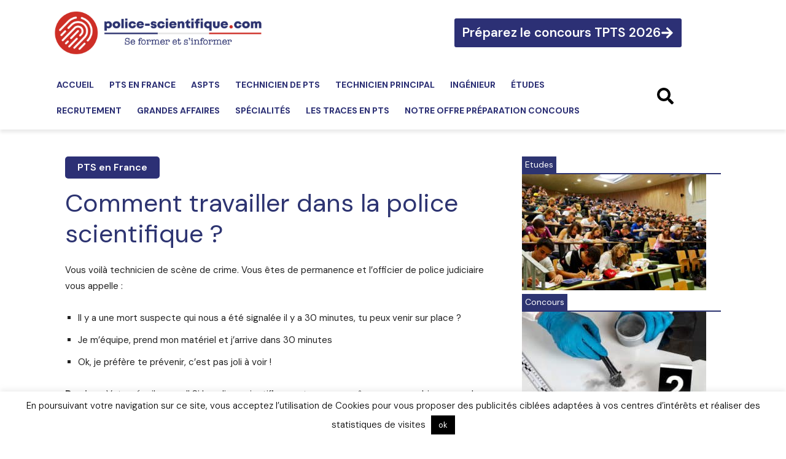

--- FILE ---
content_type: text/html; charset=UTF-8
request_url: https://www.police-scientifique.com/travailler-police-scientifique/comment-travailler-police-scientifique/
body_size: 39573
content:
<!DOCTYPE html>
<html lang="en-US">
<head>
	<meta charset="UTF-8">
	<meta name="viewport" content="width=device-width, initial-scale=1.0, viewport-fit=cover" />			<title>
			Comment travailler dans la police scientifique ?		</title>
		<meta name='robots' content='index, follow, max-image-preview:large, max-snippet:-1, max-video-preview:-1' />
	<style>img:is([sizes="auto" i], [sizes^="auto," i]) { contain-intrinsic-size: 3000px 1500px }</style>
	
            <script data-no-defer="1" data-ezscrex="false" data-cfasync="false" data-pagespeed-no-defer data-cookieconsent="ignore">
                var ctPublicFunctions = {"_ajax_nonce":"4381861880","_rest_nonce":"b176a3bb02","_ajax_url":"\/wp-admin\/admin-ajax.php","_rest_url":"https:\/\/www.police-scientifique.com\/wp-json\/","data__cookies_type":"none","data__ajax_type":"rest","data__bot_detector_enabled":"1","data__frontend_data_log_enabled":1,"cookiePrefix":"","wprocket_detected":false,"host_url":"www.police-scientifique.com","text__ee_click_to_select":"Click to select the whole data","text__ee_original_email":"The complete one is","text__ee_got_it":"Got it","text__ee_blocked":"Blocked","text__ee_cannot_connect":"Cannot connect","text__ee_cannot_decode":"Can not decode email. Unknown reason","text__ee_email_decoder":"CleanTalk email decoder","text__ee_wait_for_decoding":"The magic is on the way!","text__ee_decoding_process":"Please wait a few seconds while we decode the contact data."}
            </script>
        
            <script data-no-defer="1" data-ezscrex="false" data-cfasync="false" data-pagespeed-no-defer data-cookieconsent="ignore">
                var ctPublic = {"_ajax_nonce":"4381861880","settings__forms__check_internal":"0","settings__forms__check_external":"0","settings__forms__force_protection":"0","settings__forms__search_test":"1","settings__forms__wc_add_to_cart":"0","settings__data__bot_detector_enabled":"1","settings__sfw__anti_crawler":0,"blog_home":"https:\/\/www.police-scientifique.com\/","pixel__setting":"3","pixel__enabled":true,"pixel__url":null,"data__email_check_before_post":"1","data__email_check_exist_post":"1","data__cookies_type":"none","data__key_is_ok":true,"data__visible_fields_required":true,"wl_brandname":"Anti-Spam by CleanTalk","wl_brandname_short":"CleanTalk","ct_checkjs_key":"9c35d6151f9c34b4c6e42afd5c2e6de4df014e07af830183895f8b7449aef79b","emailEncoderPassKey":"7c619df2d9de18d980bd19177783a441","bot_detector_forms_excluded":"W10=","advancedCacheExists":true,"varnishCacheExists":false,"wc_ajax_add_to_cart":true}
            </script>
        <link rel="icon" type="image/png" href="https://www.police-scientifique.com/wp-content/uploads/2022/08/favicon-pts.png">
	<!-- This site is optimized with the Yoast SEO plugin v26.6 - https://yoast.com/wordpress/plugins/seo/ -->
	<meta name="description" content="Déjà, il est possible de travailler dans la Gendarmerie Nationale ou la Police Nationale. Par concours ou voie contractuelle" />
	<link rel="canonical" href="https://www.police-scientifique.com/travailler-police-scientifique/comment-travailler-police-scientifique/" />
	<meta property="og:locale" content="en_US" />
	<meta property="og:type" content="article" />
	<meta property="og:title" content="Comment travailler dans la police scientifique ?" />
	<meta property="og:description" content="Déjà, il est possible de travailler dans la Gendarmerie Nationale ou la Police Nationale. Par concours ou voie contractuelle" />
	<meta property="og:url" content="https://www.police-scientifique.com/travailler-police-scientifique/comment-travailler-police-scientifique/" />
	<meta property="og:site_name" content="Police Scientifique" />
	<meta property="article:publisher" content="https://www.facebook.com/pages/Police-Scientifique/378880875555788" />
	<meta property="article:published_time" content="2023-04-19T12:47:11+00:00" />
	<meta property="article:modified_time" content="2023-05-16T08:41:01+00:00" />
	<meta property="og:image" content="https://www.police-scientifique.com/wp-content/uploads/2023/04/86034616_s.jpg" />
	<meta property="og:image:width" content="450" />
	<meta property="og:image:height" content="300" />
	<meta property="og:image:type" content="image/jpeg" />
	<meta name="author" content="Emma CORTIAL" />
	<meta name="twitter:label1" content="Written by" />
	<meta name="twitter:data1" content="Emma CORTIAL" />
	<meta name="twitter:label2" content="Est. reading time" />
	<meta name="twitter:data2" content="3 minutes" />
	<script type="application/ld+json" class="yoast-schema-graph">{"@context":"https://schema.org","@graph":[{"@type":"Article","@id":"https://www.police-scientifique.com/travailler-police-scientifique/comment-travailler-police-scientifique/#article","isPartOf":{"@id":"https://www.police-scientifique.com/travailler-police-scientifique/comment-travailler-police-scientifique/"},"author":{"name":"Emma CORTIAL","@id":"https://www.police-scientifique.com/#/schema/person/abcacff8ee1d276c91fdb3cc63330710"},"headline":"Comment travailler dans la police scientifique ?","datePublished":"2023-04-19T12:47:11+00:00","dateModified":"2023-05-16T08:41:01+00:00","mainEntityOfPage":{"@id":"https://www.police-scientifique.com/travailler-police-scientifique/comment-travailler-police-scientifique/"},"wordCount":655,"commentCount":0,"publisher":{"@id":"https://www.police-scientifique.com/#organization"},"image":{"@id":"https://www.police-scientifique.com/travailler-police-scientifique/comment-travailler-police-scientifique/#primaryimage"},"thumbnailUrl":"https://www.police-scientifique.com/wp-content/uploads/2023/04/86034616_s.jpg","articleSection":["PTS en France"],"inLanguage":"en-US","potentialAction":[{"@type":"CommentAction","name":"Comment","target":["https://www.police-scientifique.com/travailler-police-scientifique/comment-travailler-police-scientifique/#respond"]}]},{"@type":"WebPage","@id":"https://www.police-scientifique.com/travailler-police-scientifique/comment-travailler-police-scientifique/","url":"https://www.police-scientifique.com/travailler-police-scientifique/comment-travailler-police-scientifique/","name":"Comment travailler dans la police scientifique ?","isPartOf":{"@id":"https://www.police-scientifique.com/#website"},"primaryImageOfPage":{"@id":"https://www.police-scientifique.com/travailler-police-scientifique/comment-travailler-police-scientifique/#primaryimage"},"image":{"@id":"https://www.police-scientifique.com/travailler-police-scientifique/comment-travailler-police-scientifique/#primaryimage"},"thumbnailUrl":"https://www.police-scientifique.com/wp-content/uploads/2023/04/86034616_s.jpg","datePublished":"2023-04-19T12:47:11+00:00","dateModified":"2023-05-16T08:41:01+00:00","description":"Déjà, il est possible de travailler dans la Gendarmerie Nationale ou la Police Nationale. Par concours ou voie contractuelle","breadcrumb":{"@id":"https://www.police-scientifique.com/travailler-police-scientifique/comment-travailler-police-scientifique/#breadcrumb"},"inLanguage":"en-US","potentialAction":[{"@type":"ReadAction","target":["https://www.police-scientifique.com/travailler-police-scientifique/comment-travailler-police-scientifique/"]}]},{"@type":"ImageObject","inLanguage":"en-US","@id":"https://www.police-scientifique.com/travailler-police-scientifique/comment-travailler-police-scientifique/#primaryimage","url":"https://www.police-scientifique.com/wp-content/uploads/2023/04/86034616_s.jpg","contentUrl":"https://www.police-scientifique.com/wp-content/uploads/2023/04/86034616_s.jpg","width":450,"height":300,"caption":"Comment travailler en PTS"},{"@type":"BreadcrumbList","@id":"https://www.police-scientifique.com/travailler-police-scientifique/comment-travailler-police-scientifique/#breadcrumb","itemListElement":[{"@type":"ListItem","position":1,"name":"Accueil","item":"https://www.police-scientifique.com/"},{"@type":"ListItem","position":2,"name":"Comment travailler dans la police scientifique ?"}]},{"@type":"WebSite","@id":"https://www.police-scientifique.com/#website","url":"https://www.police-scientifique.com/","name":"Police Scientifique","description":"Le premier site francophone dédié à la Police Technique et Scientifique","publisher":{"@id":"https://www.police-scientifique.com/#organization"},"potentialAction":[{"@type":"SearchAction","target":{"@type":"EntryPoint","urlTemplate":"https://www.police-scientifique.com/?s={search_term_string}"},"query-input":{"@type":"PropertyValueSpecification","valueRequired":true,"valueName":"search_term_string"}}],"inLanguage":"en-US"},{"@type":"Organization","@id":"https://www.police-scientifique.com/#organization","name":"Police Scientifique","url":"https://www.police-scientifique.com/","logo":{"@type":"ImageObject","inLanguage":"en-US","@id":"https://www.police-scientifique.com/#/schema/logo/image/","url":"https://www.police-scientifique.com/wp-content/uploads/2022/08/logo-police-scientifique-nouveau.png","contentUrl":"https://www.police-scientifique.com/wp-content/uploads/2022/08/logo-police-scientifique-nouveau.png","width":492,"height":120,"caption":"Police Scientifique"},"image":{"@id":"https://www.police-scientifique.com/#/schema/logo/image/"},"sameAs":["https://www.facebook.com/pages/Police-Scientifique/378880875555788","https://x.com/policescient"]},{"@type":"Person","@id":"https://www.police-scientifique.com/#/schema/person/abcacff8ee1d276c91fdb3cc63330710","name":"Emma CORTIAL","image":{"@type":"ImageObject","inLanguage":"en-US","@id":"https://www.police-scientifique.com/#/schema/person/image/","url":"https://secure.gravatar.com/avatar/6986ed00f6e83d26d7295b0cf00cf4326c77b2e1f4455992d68f956ca5470e32?s=96&d=wp_user_avatar&r=g","contentUrl":"https://secure.gravatar.com/avatar/6986ed00f6e83d26d7295b0cf00cf4326c77b2e1f4455992d68f956ca5470e32?s=96&d=wp_user_avatar&r=g","caption":"Emma CORTIAL"}}]}</script>
	<!-- / Yoast SEO plugin. -->


<link rel='dns-prefetch' href='//fd.cleantalk.org' />
<link rel='dns-prefetch' href='//ajax.googleapis.com' />
<link rel='dns-prefetch' href='//fonts.googleapis.com' />
<link rel="alternate" type="application/rss+xml" title="Police Scientifique &raquo; Feed" href="https://www.police-scientifique.com/feed/" />
<link rel="alternate" type="application/rss+xml" title="Police Scientifique &raquo; Comments Feed" href="https://www.police-scientifique.com/comments/feed/" />
<link rel="alternate" type="application/rss+xml" title="Police Scientifique &raquo; Comment travailler dans la police scientifique ? Comments Feed" href="https://www.police-scientifique.com/travailler-police-scientifique/comment-travailler-police-scientifique/feed/" />
<script type="text/javascript">
/* <![CDATA[ */
window._wpemojiSettings = {"baseUrl":"https:\/\/s.w.org\/images\/core\/emoji\/16.0.1\/72x72\/","ext":".png","svgUrl":"https:\/\/s.w.org\/images\/core\/emoji\/16.0.1\/svg\/","svgExt":".svg","source":{"concatemoji":"https:\/\/www.police-scientifique.com\/wp-includes\/js\/wp-emoji-release.min.js?ver=6.8.3"}};
/*! This file is auto-generated */
!function(s,n){var o,i,e;function c(e){try{var t={supportTests:e,timestamp:(new Date).valueOf()};sessionStorage.setItem(o,JSON.stringify(t))}catch(e){}}function p(e,t,n){e.clearRect(0,0,e.canvas.width,e.canvas.height),e.fillText(t,0,0);var t=new Uint32Array(e.getImageData(0,0,e.canvas.width,e.canvas.height).data),a=(e.clearRect(0,0,e.canvas.width,e.canvas.height),e.fillText(n,0,0),new Uint32Array(e.getImageData(0,0,e.canvas.width,e.canvas.height).data));return t.every(function(e,t){return e===a[t]})}function u(e,t){e.clearRect(0,0,e.canvas.width,e.canvas.height),e.fillText(t,0,0);for(var n=e.getImageData(16,16,1,1),a=0;a<n.data.length;a++)if(0!==n.data[a])return!1;return!0}function f(e,t,n,a){switch(t){case"flag":return n(e,"\ud83c\udff3\ufe0f\u200d\u26a7\ufe0f","\ud83c\udff3\ufe0f\u200b\u26a7\ufe0f")?!1:!n(e,"\ud83c\udde8\ud83c\uddf6","\ud83c\udde8\u200b\ud83c\uddf6")&&!n(e,"\ud83c\udff4\udb40\udc67\udb40\udc62\udb40\udc65\udb40\udc6e\udb40\udc67\udb40\udc7f","\ud83c\udff4\u200b\udb40\udc67\u200b\udb40\udc62\u200b\udb40\udc65\u200b\udb40\udc6e\u200b\udb40\udc67\u200b\udb40\udc7f");case"emoji":return!a(e,"\ud83e\udedf")}return!1}function g(e,t,n,a){var r="undefined"!=typeof WorkerGlobalScope&&self instanceof WorkerGlobalScope?new OffscreenCanvas(300,150):s.createElement("canvas"),o=r.getContext("2d",{willReadFrequently:!0}),i=(o.textBaseline="top",o.font="600 32px Arial",{});return e.forEach(function(e){i[e]=t(o,e,n,a)}),i}function t(e){var t=s.createElement("script");t.src=e,t.defer=!0,s.head.appendChild(t)}"undefined"!=typeof Promise&&(o="wpEmojiSettingsSupports",i=["flag","emoji"],n.supports={everything:!0,everythingExceptFlag:!0},e=new Promise(function(e){s.addEventListener("DOMContentLoaded",e,{once:!0})}),new Promise(function(t){var n=function(){try{var e=JSON.parse(sessionStorage.getItem(o));if("object"==typeof e&&"number"==typeof e.timestamp&&(new Date).valueOf()<e.timestamp+604800&&"object"==typeof e.supportTests)return e.supportTests}catch(e){}return null}();if(!n){if("undefined"!=typeof Worker&&"undefined"!=typeof OffscreenCanvas&&"undefined"!=typeof URL&&URL.createObjectURL&&"undefined"!=typeof Blob)try{var e="postMessage("+g.toString()+"("+[JSON.stringify(i),f.toString(),p.toString(),u.toString()].join(",")+"));",a=new Blob([e],{type:"text/javascript"}),r=new Worker(URL.createObjectURL(a),{name:"wpTestEmojiSupports"});return void(r.onmessage=function(e){c(n=e.data),r.terminate(),t(n)})}catch(e){}c(n=g(i,f,p,u))}t(n)}).then(function(e){for(var t in e)n.supports[t]=e[t],n.supports.everything=n.supports.everything&&n.supports[t],"flag"!==t&&(n.supports.everythingExceptFlag=n.supports.everythingExceptFlag&&n.supports[t]);n.supports.everythingExceptFlag=n.supports.everythingExceptFlag&&!n.supports.flag,n.DOMReady=!1,n.readyCallback=function(){n.DOMReady=!0}}).then(function(){return e}).then(function(){var e;n.supports.everything||(n.readyCallback(),(e=n.source||{}).concatemoji?t(e.concatemoji):e.wpemoji&&e.twemoji&&(t(e.twemoji),t(e.wpemoji)))}))}((window,document),window._wpemojiSettings);
/* ]]> */
</script>
<link rel='stylesheet' id='plugin_name-admin-ui-css-css' href='https://ajax.googleapis.com/ajax/libs/jqueryui/1.13.3/themes/smoothness/jquery-ui.css?ver=4.7.8' type='text/css' media='' />
<link rel='stylesheet' id='tooltipster-css-css' href='https://www.police-scientifique.com/wp-content/plugins/arscode-ninja-popups/tooltipster/tooltipster.bundle.min.css?ver=6.8.3' type='text/css' media='all' />
<link rel='stylesheet' id='tooltipster-css-theme-css' href='https://www.police-scientifique.com/wp-content/plugins/arscode-ninja-popups/tooltipster/plugins/tooltipster/sideTip/themes/tooltipster-sideTip-light.min.css?ver=6.8.3' type='text/css' media='all' />
<link rel='stylesheet' id='material-design-css-css' href='https://www.police-scientifique.com/wp-content/plugins/arscode-ninja-popups/themes/jquery.material.form.css?ver=6.8.3' type='text/css' media='all' />
<link rel='stylesheet' id='jquery-intl-phone-input-css-css' href='https://www.police-scientifique.com/wp-content/plugins/arscode-ninja-popups/assets/vendor/intl-tel-input/css/intlTelInput.min.css?ver=6.8.3' type='text/css' media='all' />
<link rel='stylesheet' id='snp_styles_reset-css' href='https://www.police-scientifique.com/wp-content/plugins/arscode-ninja-popups/themes/reset.min.css?ver=6.8.3' type='text/css' media='all' />
<link rel='stylesheet' id='snp_styles_builder-css' href='https://www.police-scientifique.com/wp-content/plugins/arscode-ninja-popups/themes/builder/style.css?ver=6.8.3' type='text/css' media='all' />
<style id='wp-emoji-styles-inline-css' type='text/css'>

	img.wp-smiley, img.emoji {
		display: inline !important;
		border: none !important;
		box-shadow: none !important;
		height: 1em !important;
		width: 1em !important;
		margin: 0 0.07em !important;
		vertical-align: -0.1em !important;
		background: none !important;
		padding: 0 !important;
	}
</style>
<link rel='stylesheet' id='wp-block-library-css' href='https://www.police-scientifique.com/wp-includes/css/dist/block-library/style.min.css?ver=6.8.3' type='text/css' media='all' />
<style id='classic-theme-styles-inline-css' type='text/css'>
/*! This file is auto-generated */
.wp-block-button__link{color:#fff;background-color:#32373c;border-radius:9999px;box-shadow:none;text-decoration:none;padding:calc(.667em + 2px) calc(1.333em + 2px);font-size:1.125em}.wp-block-file__button{background:#32373c;color:#fff;text-decoration:none}
</style>
<style id='global-styles-inline-css' type='text/css'>
:root{--wp--preset--aspect-ratio--square: 1;--wp--preset--aspect-ratio--4-3: 4/3;--wp--preset--aspect-ratio--3-4: 3/4;--wp--preset--aspect-ratio--3-2: 3/2;--wp--preset--aspect-ratio--2-3: 2/3;--wp--preset--aspect-ratio--16-9: 16/9;--wp--preset--aspect-ratio--9-16: 9/16;--wp--preset--color--black: #000000;--wp--preset--color--cyan-bluish-gray: #abb8c3;--wp--preset--color--white: #ffffff;--wp--preset--color--pale-pink: #f78da7;--wp--preset--color--vivid-red: #cf2e2e;--wp--preset--color--luminous-vivid-orange: #ff6900;--wp--preset--color--luminous-vivid-amber: #fcb900;--wp--preset--color--light-green-cyan: #7bdcb5;--wp--preset--color--vivid-green-cyan: #00d084;--wp--preset--color--pale-cyan-blue: #8ed1fc;--wp--preset--color--vivid-cyan-blue: #0693e3;--wp--preset--color--vivid-purple: #9b51e0;--wp--preset--gradient--vivid-cyan-blue-to-vivid-purple: linear-gradient(135deg,rgba(6,147,227,1) 0%,rgb(155,81,224) 100%);--wp--preset--gradient--light-green-cyan-to-vivid-green-cyan: linear-gradient(135deg,rgb(122,220,180) 0%,rgb(0,208,130) 100%);--wp--preset--gradient--luminous-vivid-amber-to-luminous-vivid-orange: linear-gradient(135deg,rgba(252,185,0,1) 0%,rgba(255,105,0,1) 100%);--wp--preset--gradient--luminous-vivid-orange-to-vivid-red: linear-gradient(135deg,rgba(255,105,0,1) 0%,rgb(207,46,46) 100%);--wp--preset--gradient--very-light-gray-to-cyan-bluish-gray: linear-gradient(135deg,rgb(238,238,238) 0%,rgb(169,184,195) 100%);--wp--preset--gradient--cool-to-warm-spectrum: linear-gradient(135deg,rgb(74,234,220) 0%,rgb(151,120,209) 20%,rgb(207,42,186) 40%,rgb(238,44,130) 60%,rgb(251,105,98) 80%,rgb(254,248,76) 100%);--wp--preset--gradient--blush-light-purple: linear-gradient(135deg,rgb(255,206,236) 0%,rgb(152,150,240) 100%);--wp--preset--gradient--blush-bordeaux: linear-gradient(135deg,rgb(254,205,165) 0%,rgb(254,45,45) 50%,rgb(107,0,62) 100%);--wp--preset--gradient--luminous-dusk: linear-gradient(135deg,rgb(255,203,112) 0%,rgb(199,81,192) 50%,rgb(65,88,208) 100%);--wp--preset--gradient--pale-ocean: linear-gradient(135deg,rgb(255,245,203) 0%,rgb(182,227,212) 50%,rgb(51,167,181) 100%);--wp--preset--gradient--electric-grass: linear-gradient(135deg,rgb(202,248,128) 0%,rgb(113,206,126) 100%);--wp--preset--gradient--midnight: linear-gradient(135deg,rgb(2,3,129) 0%,rgb(40,116,252) 100%);--wp--preset--font-size--small: 11px;--wp--preset--font-size--medium: 20px;--wp--preset--font-size--large: 32px;--wp--preset--font-size--x-large: 42px;--wp--preset--font-size--regular: 15px;--wp--preset--font-size--larger: 50px;--wp--preset--spacing--20: 0.44rem;--wp--preset--spacing--30: 0.67rem;--wp--preset--spacing--40: 1rem;--wp--preset--spacing--50: 1.5rem;--wp--preset--spacing--60: 2.25rem;--wp--preset--spacing--70: 3.38rem;--wp--preset--spacing--80: 5.06rem;--wp--preset--shadow--natural: 6px 6px 9px rgba(0, 0, 0, 0.2);--wp--preset--shadow--deep: 12px 12px 50px rgba(0, 0, 0, 0.4);--wp--preset--shadow--sharp: 6px 6px 0px rgba(0, 0, 0, 0.2);--wp--preset--shadow--outlined: 6px 6px 0px -3px rgba(255, 255, 255, 1), 6px 6px rgba(0, 0, 0, 1);--wp--preset--shadow--crisp: 6px 6px 0px rgba(0, 0, 0, 1);}:where(.is-layout-flex){gap: 0.5em;}:where(.is-layout-grid){gap: 0.5em;}body .is-layout-flex{display: flex;}.is-layout-flex{flex-wrap: wrap;align-items: center;}.is-layout-flex > :is(*, div){margin: 0;}body .is-layout-grid{display: grid;}.is-layout-grid > :is(*, div){margin: 0;}:where(.wp-block-columns.is-layout-flex){gap: 2em;}:where(.wp-block-columns.is-layout-grid){gap: 2em;}:where(.wp-block-post-template.is-layout-flex){gap: 1.25em;}:where(.wp-block-post-template.is-layout-grid){gap: 1.25em;}.has-black-color{color: var(--wp--preset--color--black) !important;}.has-cyan-bluish-gray-color{color: var(--wp--preset--color--cyan-bluish-gray) !important;}.has-white-color{color: var(--wp--preset--color--white) !important;}.has-pale-pink-color{color: var(--wp--preset--color--pale-pink) !important;}.has-vivid-red-color{color: var(--wp--preset--color--vivid-red) !important;}.has-luminous-vivid-orange-color{color: var(--wp--preset--color--luminous-vivid-orange) !important;}.has-luminous-vivid-amber-color{color: var(--wp--preset--color--luminous-vivid-amber) !important;}.has-light-green-cyan-color{color: var(--wp--preset--color--light-green-cyan) !important;}.has-vivid-green-cyan-color{color: var(--wp--preset--color--vivid-green-cyan) !important;}.has-pale-cyan-blue-color{color: var(--wp--preset--color--pale-cyan-blue) !important;}.has-vivid-cyan-blue-color{color: var(--wp--preset--color--vivid-cyan-blue) !important;}.has-vivid-purple-color{color: var(--wp--preset--color--vivid-purple) !important;}.has-black-background-color{background-color: var(--wp--preset--color--black) !important;}.has-cyan-bluish-gray-background-color{background-color: var(--wp--preset--color--cyan-bluish-gray) !important;}.has-white-background-color{background-color: var(--wp--preset--color--white) !important;}.has-pale-pink-background-color{background-color: var(--wp--preset--color--pale-pink) !important;}.has-vivid-red-background-color{background-color: var(--wp--preset--color--vivid-red) !important;}.has-luminous-vivid-orange-background-color{background-color: var(--wp--preset--color--luminous-vivid-orange) !important;}.has-luminous-vivid-amber-background-color{background-color: var(--wp--preset--color--luminous-vivid-amber) !important;}.has-light-green-cyan-background-color{background-color: var(--wp--preset--color--light-green-cyan) !important;}.has-vivid-green-cyan-background-color{background-color: var(--wp--preset--color--vivid-green-cyan) !important;}.has-pale-cyan-blue-background-color{background-color: var(--wp--preset--color--pale-cyan-blue) !important;}.has-vivid-cyan-blue-background-color{background-color: var(--wp--preset--color--vivid-cyan-blue) !important;}.has-vivid-purple-background-color{background-color: var(--wp--preset--color--vivid-purple) !important;}.has-black-border-color{border-color: var(--wp--preset--color--black) !important;}.has-cyan-bluish-gray-border-color{border-color: var(--wp--preset--color--cyan-bluish-gray) !important;}.has-white-border-color{border-color: var(--wp--preset--color--white) !important;}.has-pale-pink-border-color{border-color: var(--wp--preset--color--pale-pink) !important;}.has-vivid-red-border-color{border-color: var(--wp--preset--color--vivid-red) !important;}.has-luminous-vivid-orange-border-color{border-color: var(--wp--preset--color--luminous-vivid-orange) !important;}.has-luminous-vivid-amber-border-color{border-color: var(--wp--preset--color--luminous-vivid-amber) !important;}.has-light-green-cyan-border-color{border-color: var(--wp--preset--color--light-green-cyan) !important;}.has-vivid-green-cyan-border-color{border-color: var(--wp--preset--color--vivid-green-cyan) !important;}.has-pale-cyan-blue-border-color{border-color: var(--wp--preset--color--pale-cyan-blue) !important;}.has-vivid-cyan-blue-border-color{border-color: var(--wp--preset--color--vivid-cyan-blue) !important;}.has-vivid-purple-border-color{border-color: var(--wp--preset--color--vivid-purple) !important;}.has-vivid-cyan-blue-to-vivid-purple-gradient-background{background: var(--wp--preset--gradient--vivid-cyan-blue-to-vivid-purple) !important;}.has-light-green-cyan-to-vivid-green-cyan-gradient-background{background: var(--wp--preset--gradient--light-green-cyan-to-vivid-green-cyan) !important;}.has-luminous-vivid-amber-to-luminous-vivid-orange-gradient-background{background: var(--wp--preset--gradient--luminous-vivid-amber-to-luminous-vivid-orange) !important;}.has-luminous-vivid-orange-to-vivid-red-gradient-background{background: var(--wp--preset--gradient--luminous-vivid-orange-to-vivid-red) !important;}.has-very-light-gray-to-cyan-bluish-gray-gradient-background{background: var(--wp--preset--gradient--very-light-gray-to-cyan-bluish-gray) !important;}.has-cool-to-warm-spectrum-gradient-background{background: var(--wp--preset--gradient--cool-to-warm-spectrum) !important;}.has-blush-light-purple-gradient-background{background: var(--wp--preset--gradient--blush-light-purple) !important;}.has-blush-bordeaux-gradient-background{background: var(--wp--preset--gradient--blush-bordeaux) !important;}.has-luminous-dusk-gradient-background{background: var(--wp--preset--gradient--luminous-dusk) !important;}.has-pale-ocean-gradient-background{background: var(--wp--preset--gradient--pale-ocean) !important;}.has-electric-grass-gradient-background{background: var(--wp--preset--gradient--electric-grass) !important;}.has-midnight-gradient-background{background: var(--wp--preset--gradient--midnight) !important;}.has-small-font-size{font-size: var(--wp--preset--font-size--small) !important;}.has-medium-font-size{font-size: var(--wp--preset--font-size--medium) !important;}.has-large-font-size{font-size: var(--wp--preset--font-size--large) !important;}.has-x-large-font-size{font-size: var(--wp--preset--font-size--x-large) !important;}
:where(.wp-block-post-template.is-layout-flex){gap: 1.25em;}:where(.wp-block-post-template.is-layout-grid){gap: 1.25em;}
:where(.wp-block-columns.is-layout-flex){gap: 2em;}:where(.wp-block-columns.is-layout-grid){gap: 2em;}
:root :where(.wp-block-pullquote){font-size: 1.5em;line-height: 1.6;}
</style>
<link rel='stylesheet' id='cleantalk-public-css-css' href='https://www.police-scientifique.com/wp-content/plugins/cleantalk-spam-protect/css/cleantalk-public.min.css?ver=6.69.2_1765298491' type='text/css' media='all' />
<link rel='stylesheet' id='cleantalk-email-decoder-css-css' href='https://www.police-scientifique.com/wp-content/plugins/cleantalk-spam-protect/css/cleantalk-email-decoder.min.css?ver=6.69.2_1765298491' type='text/css' media='all' />
<link rel='stylesheet' id='contact-form-7-css' href='https://www.police-scientifique.com/wp-content/plugins/contact-form-7/includes/css/styles.css?ver=6.1.4' type='text/css' media='all' />
<link rel='stylesheet' id='cookie-law-info-css' href='https://www.police-scientifique.com/wp-content/plugins/cookie-law-info/legacy/public/css/cookie-law-info-public.css?ver=3.3.8' type='text/css' media='all' />
<link rel='stylesheet' id='cookie-law-info-gdpr-css' href='https://www.police-scientifique.com/wp-content/plugins/cookie-law-info/legacy/public/css/cookie-law-info-gdpr.css?ver=3.3.8' type='text/css' media='all' />
<link rel='stylesheet' id='kk-star-ratings-css' href='https://www.police-scientifique.com/wp-content/plugins/kk-star-ratings/src/core/public/css/kk-star-ratings.min.css?ver=5.4.10.3' type='text/css' media='all' />
<link rel='stylesheet' id='widgetopts-styles-css' href='https://www.police-scientifique.com/wp-content/plugins/widget-options/assets/css/widget-options.css?ver=4.1.3' type='text/css' media='all' />
<link rel='stylesheet' id='ez-toc-css' href='https://www.police-scientifique.com/wp-content/plugins/easy-table-of-contents/assets/css/screen.min.css?ver=2.0.79.2' type='text/css' media='all' />
<style id='ez-toc-inline-css' type='text/css'>
div#ez-toc-container .ez-toc-title {font-size: 120%;}div#ez-toc-container .ez-toc-title {font-weight: 500;}div#ez-toc-container ul li , div#ez-toc-container ul li a {font-size: 95%;}div#ez-toc-container ul li , div#ez-toc-container ul li a {font-weight: 500;}div#ez-toc-container nav ul ul li {font-size: 90%;}.ez-toc-box-title {font-weight: bold; margin-bottom: 10px; text-align: center; text-transform: uppercase; letter-spacing: 1px; color: #666; padding-bottom: 5px;position:absolute;top:-4%;left:5%;background-color: inherit;transition: top 0.3s ease;}.ez-toc-box-title.toc-closed {top:-25%;}
</style>
<link rel='stylesheet' id='td-plugin-multi-purpose-css' href='https://www.police-scientifique.com/wp-content/plugins/td-composer/td-multi-purpose/style.css?ver=381db5cebf26144e1b1ab5f0477be694' type='text/css' media='all' />
<link rel='stylesheet' id='google-fonts-style-css' href='https://fonts.googleapis.com/css?family=Open+Sans%3A400%2C600%2C700%7CRoboto%3A400%2C500%2C700&#038;display=swap&#038;ver=11.4' type='text/css' media='all' />
<link rel='stylesheet' id='elementor-frontend-css' href='https://www.police-scientifique.com/wp-content/plugins/elementor/assets/css/frontend.min.css?ver=3.33.3' type='text/css' media='all' />
<link rel='stylesheet' id='widget-search-css' href='https://www.police-scientifique.com/wp-content/plugins/pro-elements/assets/css/widget-search.min.css?ver=3.33.2' type='text/css' media='all' />
<link rel='stylesheet' id='e-popup-css' href='https://www.police-scientifique.com/wp-content/plugins/pro-elements/assets/css/conditionals/popup.min.css?ver=3.33.2' type='text/css' media='all' />
<link rel='stylesheet' id='widget-image-css' href='https://www.police-scientifique.com/wp-content/plugins/elementor/assets/css/widget-image.min.css?ver=3.33.3' type='text/css' media='all' />
<link rel='stylesheet' id='widget-nav-menu-css' href='https://www.police-scientifique.com/wp-content/plugins/pro-elements/assets/css/widget-nav-menu.min.css?ver=3.33.2' type='text/css' media='all' />
<link rel='stylesheet' id='e-sticky-css' href='https://www.police-scientifique.com/wp-content/plugins/pro-elements/assets/css/modules/sticky.min.css?ver=3.33.2' type='text/css' media='all' />
<link rel='stylesheet' id='widget-heading-css' href='https://www.police-scientifique.com/wp-content/plugins/elementor/assets/css/widget-heading.min.css?ver=3.33.3' type='text/css' media='all' />
<link rel='stylesheet' id='elementor-post-16684-css' href='https://www.police-scientifique.com/wp-content/uploads/elementor/css/post-16684.css?ver=1765957158' type='text/css' media='all' />
<link rel='stylesheet' id='elementor-post-17357-css' href='https://www.police-scientifique.com/wp-content/uploads/elementor/css/post-17357.css?ver=1765957158' type='text/css' media='all' />
<link rel='stylesheet' id='elementor-post-16767-css' href='https://www.police-scientifique.com/wp-content/uploads/elementor/css/post-16767.css?ver=1765957158' type='text/css' media='all' />
<link rel='stylesheet' id='elementor-post-16780-css' href='https://www.police-scientifique.com/wp-content/uploads/elementor/css/post-16780.css?ver=1765957158' type='text/css' media='all' />
<link rel='stylesheet' id='td-theme-css' href='https://www.police-scientifique.com/wp-content/themes/Newspaper-child/style.css?ver=1.0' type='text/css' media='all' />
<style id='td-theme-inline-css' type='text/css'>
    
        @media (max-width: 767px) {
            .td-header-desktop-wrap {
                display: none;
            }
        }
        @media (min-width: 767px) {
            .td-header-mobile-wrap {
                display: none;
            }
        }
    
	
</style>
<link rel='stylesheet' id='ekit-widget-styles-css' href='https://www.police-scientifique.com/wp-content/plugins/elementskit-lite/widgets/init/assets/css/widget-styles.css?ver=3.7.7' type='text/css' media='all' />
<link rel='stylesheet' id='ekit-responsive-css' href='https://www.police-scientifique.com/wp-content/plugins/elementskit-lite/widgets/init/assets/css/responsive.css?ver=3.7.7' type='text/css' media='all' />
<link rel='stylesheet' id='widget-icon-list-css' href='https://www.police-scientifique.com/wp-content/plugins/elementor/assets/css/widget-icon-list.min.css?ver=3.33.3' type='text/css' media='all' />
<link rel='stylesheet' id='js_composer_front-css' href='https://www.police-scientifique.com/wp-content/plugins/js_composer/assets/css/js_composer.min.css?ver=7.5' type='text/css' media='all' />
<link rel='stylesheet' id='td-legacy-framework-front-style-css' href='https://www.police-scientifique.com/wp-content/plugins/td-composer/legacy/Newspaper/assets/css/td_legacy_main.css?ver=381db5cebf26144e1b1ab5f0477be694' type='text/css' media='all' />
<link rel='stylesheet' id='td-standard-pack-framework-front-style-css' href='https://www.police-scientifique.com/wp-content/plugins/td-standard-pack/Newspaper/assets/css/td_standard_pack_main.css?ver=79f8a1d02f05c15c98a62e68cd419e0b' type='text/css' media='all' />
<link rel='stylesheet' id='elementor-gf-dmsans-css' href='https://fonts.googleapis.com/css?family=DM+Sans:100,100italic,200,200italic,300,300italic,400,400italic,500,500italic,600,600italic,700,700italic,800,800italic,900,900italic&#038;display=swap' type='text/css' media='all' />
<script type="text/javascript" src="https://www.police-scientifique.com/wp-includes/js/jquery/jquery.min.js?ver=3.7.1" id="jquery-core-js"></script>
<script type="text/javascript" src="https://www.police-scientifique.com/wp-includes/js/jquery/jquery-migrate.min.js?ver=3.4.1" id="jquery-migrate-js"></script>
<script type="text/javascript" src="https://www.police-scientifique.com/wp-content/plugins/cleantalk-spam-protect/js/apbct-public-bundle.min.js?ver=6.69.2_1765298491" id="apbct-public-bundle.min-js-js"></script>
<script type="text/javascript" src="https://fd.cleantalk.org/ct-bot-detector-wrapper.js?ver=6.69.2" id="ct_bot_detector-js" defer="defer" data-wp-strategy="defer"></script>
<script type="text/javascript" id="cookie-law-info-js-extra">
/* <![CDATA[ */
var Cli_Data = {"nn_cookie_ids":[],"cookielist":[],"non_necessary_cookies":[],"ccpaEnabled":"","ccpaRegionBased":"","ccpaBarEnabled":"","strictlyEnabled":["necessary","obligatoire"],"ccpaType":"gdpr","js_blocking":"","custom_integration":"","triggerDomRefresh":"","secure_cookies":""};
var cli_cookiebar_settings = {"animate_speed_hide":"500","animate_speed_show":"500","background":"#fff","border":"#444","border_on":"","button_1_button_colour":"#000","button_1_button_hover":"#000000","button_1_link_colour":"#fff","button_1_as_button":"1","button_1_new_win":"","button_2_button_colour":"#333","button_2_button_hover":"#292929","button_2_link_colour":"#444","button_2_as_button":"","button_2_hidebar":"1","button_3_button_colour":"#000","button_3_button_hover":"#000000","button_3_link_colour":"#fff","button_3_as_button":"1","button_3_new_win":"","button_4_button_colour":"#000","button_4_button_hover":"#000000","button_4_link_colour":"#fff","button_4_as_button":"1","button_7_button_colour":"#61a229","button_7_button_hover":"#4e8221","button_7_link_colour":"#fff","button_7_as_button":"1","button_7_new_win":"","font_family":"inherit","header_fix":"","notify_animate_hide":"1","notify_animate_show":"","notify_div_id":"#cookie-law-info-bar","notify_position_horizontal":"right","notify_position_vertical":"bottom","scroll_close":"","scroll_close_reload":"","accept_close_reload":"","reject_close_reload":"","showagain_tab":"","showagain_background":"#fff","showagain_border":"#000","showagain_div_id":"#cookie-law-info-again","showagain_x_position":"100px","text":"#000","show_once_yn":"","show_once":"10000","logging_on":"","as_popup":"","popup_overlay":"1","bar_heading_text":"","cookie_bar_as":"banner","popup_showagain_position":"bottom-right","widget_position":"left"};
var log_object = {"ajax_url":"https:\/\/www.police-scientifique.com\/wp-admin\/admin-ajax.php"};
/* ]]> */
</script>
<script type="text/javascript" src="https://www.police-scientifique.com/wp-content/plugins/cookie-law-info/legacy/public/js/cookie-law-info-public.js?ver=3.3.8" id="cookie-law-info-js"></script>
<script></script><link rel="https://api.w.org/" href="https://www.police-scientifique.com/wp-json/" /><link rel="alternate" title="JSON" type="application/json" href="https://www.police-scientifique.com/wp-json/wp/v2/posts/12577" /><link rel="EditURI" type="application/rsd+xml" title="RSD" href="https://www.police-scientifique.com/xmlrpc.php?rsd" />
<link rel='shortlink' href='https://www.police-scientifique.com/?p=12577' />
<link rel="alternate" title="oEmbed (JSON)" type="application/json+oembed" href="https://www.police-scientifique.com/wp-json/oembed/1.0/embed?url=https%3A%2F%2Fwww.police-scientifique.com%2Ftravailler-police-scientifique%2Fcomment-travailler-police-scientifique%2F" />
<link rel="alternate" title="oEmbed (XML)" type="text/xml+oembed" href="https://www.police-scientifique.com/wp-json/oembed/1.0/embed?url=https%3A%2F%2Fwww.police-scientifique.com%2Ftravailler-police-scientifique%2Fcomment-travailler-police-scientifique%2F&#038;format=xml" />
<!-- start Simple Custom CSS and JS -->
<script type="text/javascript">
/* Default comment here */ 

jQuery(document).ready(function(){

setTimeout(function(){

     //var tag_new = jQuery("template").eq(38).attr("id");
     var tag_new = jQuery("template").last().attr("id");
     console.log(tag_new);

     //alert(tag_new);
     jQuery("#" + tag_new).css("display", "none");
     jQuery("#" + tag_new).next().next().css("display", "none");
}, 100);

});

document.addEventListener("DOMContentLoaded", function () {
    // Try immediately
    hideNitroBar();

    // Also watch for dynamically injected elements
    const observer = new MutationObserver(hideNitroBar);
    observer.observe(document.body, { childList: true, subtree: true });

    function hideNitroBar() {
        const bar = document.querySelector('.cUjkzwN5T202QYkNOjDOGMcyNTIujMY');
        if (bar) {
            bar.style.display = 'none';
            observer.disconnect(); // stop once hidden
        }
    }
});
</script>
<!-- end Simple Custom CSS and JS -->
<script type="application/ld+json">{"@context":"https:\/\/schema.org\/","@type":"CreativeWorkSeries","name":"Comment travailler dans la police scientifique ?","aggregateRating":{"@type":"AggregateRating","ratingValue":"4.5","bestRating":"5","ratingCount":"15"}}</script><!--[if lt IE 9]><script src="https://cdnjs.cloudflare.com/ajax/libs/html5shiv/3.7.3/html5shiv.js"></script><![endif]-->
    			<script>
				window.tdwGlobal = {"adminUrl":"https:\/\/www.police-scientifique.com\/wp-admin\/","wpRestNonce":"b176a3bb02","wpRestUrl":"https:\/\/www.police-scientifique.com\/wp-json\/","permalinkStructure":"\/%category%\/%postname%\/"};
			</script>
			    <script>
        window.tdaGlobal = {"adminUrl":"https:\/\/www.police-scientifique.com\/wp-admin\/","wpRestNonce":"b176a3bb02","wpRestUrl":"https:\/\/www.police-scientifique.com\/wp-json\/","permalinkStructure":"\/%category%\/%postname%\/","postId":12577};
    </script>
    <meta name="generator" content="Elementor 3.33.3; features: e_font_icon_svg, additional_custom_breakpoints; settings: css_print_method-external, google_font-enabled, font_display-swap">
			<style>
				.e-con.e-parent:nth-of-type(n+4):not(.e-lazyloaded):not(.e-no-lazyload),
				.e-con.e-parent:nth-of-type(n+4):not(.e-lazyloaded):not(.e-no-lazyload) * {
					background-image: none !important;
				}
				@media screen and (max-height: 1024px) {
					.e-con.e-parent:nth-of-type(n+3):not(.e-lazyloaded):not(.e-no-lazyload),
					.e-con.e-parent:nth-of-type(n+3):not(.e-lazyloaded):not(.e-no-lazyload) * {
						background-image: none !important;
					}
				}
				@media screen and (max-height: 640px) {
					.e-con.e-parent:nth-of-type(n+2):not(.e-lazyloaded):not(.e-no-lazyload),
					.e-con.e-parent:nth-of-type(n+2):not(.e-lazyloaded):not(.e-no-lazyload) * {
						background-image: none !important;
					}
				}
			</style>
			<meta name="generator" content="Powered by WPBakery Page Builder - drag and drop page builder for WordPress."/>
<script id='nitro-telemetry-meta' nitro-exclude>window.NPTelemetryMetadata={missReason: (!window.NITROPACK_STATE ? 'cache not found' : 'hit'),pageType: 'post',isEligibleForOptimization: true,}</script><script id='nitro-generic' nitro-exclude>(()=>{window.NitroPack=window.NitroPack||{coreVersion:"na",isCounted:!1};let e=document.createElement("script");if(e.src="https://nitroscripts.com/KtFVOpDoruSSjEhZkTbDaNvdWzLctBTT",e.async=!0,e.id="nitro-script",document.head.appendChild(e),!window.NitroPack.isCounted){window.NitroPack.isCounted=!0;let t=()=>{navigator.sendBeacon("https://to.getnitropack.com/p",JSON.stringify({siteId:"KtFVOpDoruSSjEhZkTbDaNvdWzLctBTT",url:window.location.href,isOptimized:!!window.IS_NITROPACK,coreVersion:"na",missReason:window.NPTelemetryMetadata?.missReason||"",pageType:window.NPTelemetryMetadata?.pageType||"",isEligibleForOptimization:!!window.NPTelemetryMetadata?.isEligibleForOptimization}))};(()=>{let e=()=>new Promise(e=>{"complete"===document.readyState?e():window.addEventListener("load",e)}),i=()=>new Promise(e=>{document.prerendering?document.addEventListener("prerenderingchange",e,{once:!0}):e()}),a=async()=>{await i(),await e(),t()};a()})(),window.addEventListener("pageshow",e=>{if(e.persisted){let i=document.prerendering||self.performance?.getEntriesByType?.("navigation")[0]?.activationStart>0;"visible"!==document.visibilityState||i||t()}})}})();</script>
<!-- JS generated by theme -->

<script>
    
    

	    var tdBlocksArray = []; //here we store all the items for the current page

	    //td_block class - each ajax block uses a object of this class for requests
	    function tdBlock() {
		    this.id = '';
		    this.block_type = 1; //block type id (1-234 etc)
		    this.atts = '';
		    this.td_column_number = '';
		    this.td_current_page = 1; //
		    this.post_count = 0; //from wp
		    this.found_posts = 0; //from wp
		    this.max_num_pages = 0; //from wp
		    this.td_filter_value = ''; //current live filter value
		    this.is_ajax_running = false;
		    this.td_user_action = ''; // load more or infinite loader (used by the animation)
		    this.header_color = '';
		    this.ajax_pagination_infinite_stop = ''; //show load more at page x
	    }


        // td_js_generator - mini detector
        (function(){
            var htmlTag = document.getElementsByTagName("html")[0];

	        if ( navigator.userAgent.indexOf("MSIE 10.0") > -1 ) {
                htmlTag.className += ' ie10';
            }

            if ( !!navigator.userAgent.match(/Trident.*rv\:11\./) ) {
                htmlTag.className += ' ie11';
            }

	        if ( navigator.userAgent.indexOf("Edge") > -1 ) {
                htmlTag.className += ' ieEdge';
            }

            if ( /(iPad|iPhone|iPod)/g.test(navigator.userAgent) ) {
                htmlTag.className += ' td-md-is-ios';
            }

            var user_agent = navigator.userAgent.toLowerCase();
            if ( user_agent.indexOf("android") > -1 ) {
                htmlTag.className += ' td-md-is-android';
            }

            if ( -1 !== navigator.userAgent.indexOf('Mac OS X')  ) {
                htmlTag.className += ' td-md-is-os-x';
            }

            if ( /chrom(e|ium)/.test(navigator.userAgent.toLowerCase()) ) {
               htmlTag.className += ' td-md-is-chrome';
            }

            if ( -1 !== navigator.userAgent.indexOf('Firefox') ) {
                htmlTag.className += ' td-md-is-firefox';
            }

            if ( -1 !== navigator.userAgent.indexOf('Safari') && -1 === navigator.userAgent.indexOf('Chrome') ) {
                htmlTag.className += ' td-md-is-safari';
            }

            if( -1 !== navigator.userAgent.indexOf('IEMobile') ){
                htmlTag.className += ' td-md-is-iemobile';
            }

        })();




        var tdLocalCache = {};

        ( function () {
            "use strict";

            tdLocalCache = {
                data: {},
                remove: function (resource_id) {
                    delete tdLocalCache.data[resource_id];
                },
                exist: function (resource_id) {
                    return tdLocalCache.data.hasOwnProperty(resource_id) && tdLocalCache.data[resource_id] !== null;
                },
                get: function (resource_id) {
                    return tdLocalCache.data[resource_id];
                },
                set: function (resource_id, cachedData) {
                    tdLocalCache.remove(resource_id);
                    tdLocalCache.data[resource_id] = cachedData;
                }
            };
        })();

    
    
var td_viewport_interval_list=[{"limitBottom":767,"sidebarWidth":228},{"limitBottom":1018,"sidebarWidth":300},{"limitBottom":1140,"sidebarWidth":324}];
var td_animation_stack_effect="type0";
var tds_animation_stack=true;
var td_animation_stack_specific_selectors=".entry-thumb, img, .td-lazy-img";
var td_animation_stack_general_selectors=".td-animation-stack img, .td-animation-stack .entry-thumb, .post img, .td-animation-stack .td-lazy-img";
var tdc_is_installed="yes";
var td_ajax_url="https:\/\/www.police-scientifique.com\/wp-admin\/admin-ajax.php?td_theme_name=Newspaper&v=11.4";
var td_get_template_directory_uri="https:\/\/www.police-scientifique.com\/wp-content\/plugins\/td-composer\/legacy\/common";
var tds_snap_menu="";
var tds_logo_on_sticky="";
var tds_header_style="";
var td_please_wait="Please wait...";
var td_email_user_pass_incorrect="User or password incorrect!";
var td_email_user_incorrect="Email or username incorrect!";
var td_email_incorrect="Email incorrect!";
var td_user_incorrect="Username incorrect!";
var td_email_user_empty="Email or username empty!";
var td_pass_empty="Pass empty!";
var td_pass_pattern_incorrect="Invalid Pass Pattern!";
var td_retype_pass_incorrect="Retyped Pass incorrect!";
var tds_more_articles_on_post_enable="";
var tds_more_articles_on_post_time_to_wait="";
var tds_more_articles_on_post_pages_distance_from_top=0;
var tds_theme_color_site_wide="#2a316e";
var tds_smart_sidebar="";
var tdThemeName="Newspaper";
var td_magnific_popup_translation_tPrev="Previous (Left arrow key)";
var td_magnific_popup_translation_tNext="Next (Right arrow key)";
var td_magnific_popup_translation_tCounter="%curr% of %total%";
var td_magnific_popup_translation_ajax_tError="The content from %url% could not be loaded.";
var td_magnific_popup_translation_image_tError="The image #%curr% could not be loaded.";
var tdBlockNonce="38fd8d295b";
var tdDateNamesI18n={"month_names":["January","February","March","April","May","June","July","August","September","October","November","December"],"month_names_short":["Jan","Feb","Mar","Apr","May","Jun","Jul","Aug","Sep","Oct","Nov","Dec"],"day_names":["Sunday","Monday","Tuesday","Wednesday","Thursday","Friday","Saturday"],"day_names_short":["Sun","Mon","Tue","Wed","Thu","Fri","Sat"]};
var td_ad_background_click_link="";
var td_ad_background_click_target="";
</script>


<!-- Header style compiled by theme -->

<style>
    
.td-header-wrap .black-menu .sf-menu > .current-menu-item > a,
    .td-header-wrap .black-menu .sf-menu > .current-menu-ancestor > a,
    .td-header-wrap .black-menu .sf-menu > .current-category-ancestor > a,
    .td-header-wrap .black-menu .sf-menu > li > a:hover,
    .td-header-wrap .black-menu .sf-menu > .sfHover > a,
    .sf-menu > .current-menu-item > a:after,
    .sf-menu > .current-menu-ancestor > a:after,
    .sf-menu > .current-category-ancestor > a:after,
    .sf-menu > li:hover > a:after,
    .sf-menu > .sfHover > a:after,
    .header-search-wrap .td-drop-down-search:after,
    .header-search-wrap .td-drop-down-search .btn:hover,
    input[type=submit]:hover,
    .td-read-more a,
    .td-post-category:hover,
    .td_top_authors .td-active .td-author-post-count,
    .td_top_authors .td-active .td-author-comments-count,
    .td_top_authors .td_mod_wrap:hover .td-author-post-count,
    .td_top_authors .td_mod_wrap:hover .td-author-comments-count,
    .td-404-sub-sub-title a:hover,
    .td-search-form-widget .wpb_button:hover,
    .td-rating-bar-wrap div,
    .dropcap,
    .td_wrapper_video_playlist .td_video_controls_playlist_wrapper,
    .wpb_default,
    .wpb_default:hover,
    .td-left-smart-list:hover,
    .td-right-smart-list:hover,
    #bbpress-forums button:hover,
    .bbp_widget_login .button:hover,
    .td-footer-wrapper .td-post-category,
    .td-footer-wrapper .widget_product_search input[type="submit"]:hover,
    .single-product .product .summary .cart .button:hover,
    .td-next-prev-wrap a:hover,
    .td-load-more-wrap a:hover,
    .td-post-small-box a:hover,
    .page-nav .current,
    .page-nav:first-child > div,
    #bbpress-forums .bbp-pagination .current,
    #bbpress-forums #bbp-single-user-details #bbp-user-navigation li.current a,
    .td-theme-slider:hover .slide-meta-cat a,
    a.vc_btn-black:hover,
    .td-trending-now-wrapper:hover .td-trending-now-title,
    .td-scroll-up,
    .td-smart-list-button:hover,
    .td-weather-information:before,
    .td-weather-week:before,
    .td_block_exchange .td-exchange-header:before,
    .td-pulldown-syle-2 .td-subcat-dropdown ul:after,
    .td_block_template_9 .td-block-title:after,
    .td_block_template_15 .td-block-title:before,
    div.wpforms-container .wpforms-form div.wpforms-submit-container button[type=submit],
    .td-close-video-fixed {
        background-color: #2a316e;
    }

    .td_block_template_4 .td-related-title .td-cur-simple-item:before {
        border-color: #2a316e transparent transparent transparent !important;
    }
    
    
    .td_block_template_4 .td-related-title .td-cur-simple-item,
    .td_block_template_3 .td-related-title .td-cur-simple-item,
    .td_block_template_9 .td-related-title:after {
        background-color: #2a316e;
    }

    a,
    cite a:hover,
    .td-page-content blockquote p,
    .td-post-content blockquote p,
    .mce-content-body blockquote p,
    .comment-content blockquote p,
    .wpb_text_column blockquote p,
    .td_block_text_with_title blockquote p,
    .td_module_wrap:hover .entry-title a,
    .td-subcat-filter .td-subcat-list a:hover,
    .td-subcat-filter .td-subcat-dropdown a:hover,
    .td_quote_on_blocks,
    .dropcap2,
    .dropcap3,
    .td_top_authors .td-active .td-authors-name a,
    .td_top_authors .td_mod_wrap:hover .td-authors-name a,
    .td-post-next-prev-content a:hover,
    .author-box-wrap .td-author-social a:hover,
    .td-author-name a:hover,
    .td-author-url a:hover,
    .comment-reply-link:hover,
    .logged-in-as a:hover,
    #cancel-comment-reply-link:hover,
    .td-search-query,
    .widget a:hover,
    .td_wp_recentcomments a:hover,
    .archive .widget_archive .current,
    .archive .widget_archive .current a,
    .widget_calendar tfoot a:hover,
    #bbpress-forums li.bbp-header .bbp-reply-content span a:hover,
    #bbpress-forums .bbp-forum-freshness a:hover,
    #bbpress-forums .bbp-topic-freshness a:hover,
    #bbpress-forums .bbp-forums-list li a:hover,
    #bbpress-forums .bbp-forum-title:hover,
    #bbpress-forums .bbp-topic-permalink:hover,
    #bbpress-forums .bbp-topic-started-by a:hover,
    #bbpress-forums .bbp-topic-started-in a:hover,
    #bbpress-forums .bbp-body .super-sticky li.bbp-topic-title .bbp-topic-permalink,
    #bbpress-forums .bbp-body .sticky li.bbp-topic-title .bbp-topic-permalink,
    .widget_display_replies .bbp-author-name,
    .widget_display_topics .bbp-author-name,
    .td-subfooter-menu li a:hover,
    a.vc_btn-black:hover,
    .td-smart-list-dropdown-wrap .td-smart-list-button:hover,
    .td-instagram-user a,
    .td-block-title-wrap .td-wrapper-pulldown-filter .td-pulldown-filter-display-option:hover,
    .td-block-title-wrap .td-wrapper-pulldown-filter .td-pulldown-filter-display-option:hover i,
    .td-block-title-wrap .td-wrapper-pulldown-filter .td-pulldown-filter-link:hover,
    .td-block-title-wrap .td-wrapper-pulldown-filter .td-pulldown-filter-item .td-cur-simple-item,
    .td-pulldown-syle-2 .td-subcat-dropdown:hover .td-subcat-more span,
    .td-pulldown-syle-2 .td-subcat-dropdown:hover .td-subcat-more i,
    .td-pulldown-syle-3 .td-subcat-dropdown:hover .td-subcat-more span,
    .td-pulldown-syle-3 .td-subcat-dropdown:hover .td-subcat-more i,
    .td_block_template_2 .td-related-title .td-cur-simple-item,
    .td_block_template_5 .td-related-title .td-cur-simple-item,
    .td_block_template_6 .td-related-title .td-cur-simple-item,
    .td_block_template_7 .td-related-title .td-cur-simple-item,
    .td_block_template_8 .td-related-title .td-cur-simple-item,
    .td_block_template_9 .td-related-title .td-cur-simple-item,
    .td_block_template_10 .td-related-title .td-cur-simple-item,
    .td_block_template_11 .td-related-title .td-cur-simple-item,
    .td_block_template_12 .td-related-title .td-cur-simple-item,
    .td_block_template_13 .td-related-title .td-cur-simple-item,
    .td_block_template_14 .td-related-title .td-cur-simple-item,
    .td_block_template_15 .td-related-title .td-cur-simple-item,
    .td_block_template_16 .td-related-title .td-cur-simple-item,
    .td_block_template_17 .td-related-title .td-cur-simple-item,
    .td-theme-wrap .sf-menu ul .td-menu-item > a:hover,
    .td-theme-wrap .sf-menu ul .sfHover > a,
    .td-theme-wrap .sf-menu ul .current-menu-ancestor > a,
    .td-theme-wrap .sf-menu ul .current-category-ancestor > a,
    .td-theme-wrap .sf-menu ul .current-menu-item > a,
    .td_outlined_btn,
    .td_block_categories_tags .td-ct-item:hover {
        color: #2a316e;
    }

    a.vc_btn-black.vc_btn_square_outlined:hover,
    a.vc_btn-black.vc_btn_outlined:hover {
        color: #2a316e !important;
    }

    .td-next-prev-wrap a:hover,
    .td-load-more-wrap a:hover,
    .td-post-small-box a:hover,
    .page-nav .current,
    .page-nav:first-child > div,
    #bbpress-forums .bbp-pagination .current,
    .post .td_quote_box,
    .page .td_quote_box,
    a.vc_btn-black:hover,
    .td_block_template_5 .td-block-title > *,
    .td_outlined_btn {
        border-color: #2a316e;
    }

    .td_wrapper_video_playlist .td_video_currently_playing:after {
        border-color: #2a316e !important;
    }

    .header-search-wrap .td-drop-down-search:before {
        border-color: transparent transparent #2a316e transparent;
    }

    .block-title > span,
    .block-title > a,
    .block-title > label,
    .widgettitle,
    .widgettitle:after,
    body .td-trending-now-title,
    .td-trending-now-wrapper:hover .td-trending-now-title,
    .wpb_tabs li.ui-tabs-active a,
    .wpb_tabs li:hover a,
    .vc_tta-container .vc_tta-color-grey.vc_tta-tabs-position-top.vc_tta-style-classic .vc_tta-tabs-container .vc_tta-tab.vc_active > a,
    .vc_tta-container .vc_tta-color-grey.vc_tta-tabs-position-top.vc_tta-style-classic .vc_tta-tabs-container .vc_tta-tab:hover > a,
    .td_block_template_1 .td-related-title .td-cur-simple-item,
    .td-subcat-filter .td-subcat-dropdown:hover .td-subcat-more, 
    .td_3D_btn,
    .td_shadow_btn,
    .td_default_btn,
    .td_round_btn, 
    .td_outlined_btn:hover {
    	background-color: #2a316e;
    }
    .block-title,
    .td_block_template_1 .td-related-title,
    .wpb_tabs .wpb_tabs_nav,
    .vc_tta-container .vc_tta-color-grey.vc_tta-tabs-position-top.vc_tta-style-classic .vc_tta-tabs-container {
        border-color: #2a316e;
    }
    .td_block_wrap .td-subcat-item a.td-cur-simple-item {
	    color: #2a316e;
	}


    
    .td-grid-style-4 .entry-title
    {
        background-color: rgba(42, 49, 110, 0.7);
    }


    
    @media (max-width: 767px) {
        body .td-header-wrap .td-header-main-menu {
            background-color: #eaeaea !important;
        }
    }


    
    @media (max-width: 767px) {
        body #td-top-mobile-toggle i,
        .td-header-wrap .header-search-wrap .td-icon-search {
            color: #cd2d26 !important;
        }
    }

    
    .td-page-header h1,
    .td-page-title {
    	color: #da2f27;
    }

    
    .td-page-content h1,
    .td-page-content h2,
    .td-page-content h3,
    .td-page-content h4,
    .td-page-content h5,
    .td-page-content h6 {
    	color: #da2f27;
    }

    .td-page-content .widgettitle {
        color: #fff;
    }.td-header-style-12 .td-header-menu-wrap-full,
    .td-header-style-12 .td-affix,
    .td-grid-style-1.td-hover-1 .td-big-grid-post:hover .td-post-category,
    .td-grid-style-5.td-hover-1 .td-big-grid-post:hover .td-post-category,
    .td_category_template_3 .td-current-sub-category,
    .td_category_template_8 .td-category-header .td-category a.td-current-sub-category,
    .td_category_template_4 .td-category-siblings .td-category a:hover,
     .td_block_big_grid_9.td-grid-style-1 .td-post-category,
    .td_block_big_grid_9.td-grid-style-5 .td-post-category,
    .td-grid-style-6.td-hover-1 .td-module-thumb:after,
     .tdm-menu-active-style5 .td-header-menu-wrap .sf-menu > .current-menu-item > a,
    .tdm-menu-active-style5 .td-header-menu-wrap .sf-menu > .current-menu-ancestor > a,
    .tdm-menu-active-style5 .td-header-menu-wrap .sf-menu > .current-category-ancestor > a,
    .tdm-menu-active-style5 .td-header-menu-wrap .sf-menu > li > a:hover,
    .tdm-menu-active-style5 .td-header-menu-wrap .sf-menu > .sfHover > a {
        background-color: #2a316e;
    }
    
    .td_mega_menu_sub_cats .cur-sub-cat,
    .td-mega-span h3 a:hover,
    .td_mod_mega_menu:hover .entry-title a,
    .header-search-wrap .result-msg a:hover,
    .td-header-top-menu .td-drop-down-search .td_module_wrap:hover .entry-title a,
    .td-header-top-menu .td-icon-search:hover,
    .td-header-wrap .result-msg a:hover,
    .top-header-menu li a:hover,
    .top-header-menu .current-menu-item > a,
    .top-header-menu .current-menu-ancestor > a,
    .top-header-menu .current-category-ancestor > a,
    .td-social-icon-wrap > a:hover,
    .td-header-sp-top-widget .td-social-icon-wrap a:hover,
    .td_mod_related_posts:hover h3 > a,
    .td-post-template-11 .td-related-title .td-related-left:hover,
    .td-post-template-11 .td-related-title .td-related-right:hover,
    .td-post-template-11 .td-related-title .td-cur-simple-item,
    .td-post-template-11 .td_block_related_posts .td-next-prev-wrap a:hover,
    .td-category-header .td-pulldown-category-filter-link:hover,
    .td-category-siblings .td-subcat-dropdown a:hover,
    .td-category-siblings .td-subcat-dropdown a.td-current-sub-category,
    .footer-text-wrap .footer-email-wrap a,
    .footer-social-wrap a:hover,
    .td_module_17 .td-read-more a:hover,
    .td_module_18 .td-read-more a:hover,
    .td_module_19 .td-post-author-name a:hover,
    .td-pulldown-syle-2 .td-subcat-dropdown:hover .td-subcat-more span,
    .td-pulldown-syle-2 .td-subcat-dropdown:hover .td-subcat-more i,
    .td-pulldown-syle-3 .td-subcat-dropdown:hover .td-subcat-more span,
    .td-pulldown-syle-3 .td-subcat-dropdown:hover .td-subcat-more i,
    .tdm-menu-active-style3 .tdm-header.td-header-wrap .sf-menu > .current-category-ancestor > a,
    .tdm-menu-active-style3 .tdm-header.td-header-wrap .sf-menu > .current-menu-ancestor > a,
    .tdm-menu-active-style3 .tdm-header.td-header-wrap .sf-menu > .current-menu-item > a,
    .tdm-menu-active-style3 .tdm-header.td-header-wrap .sf-menu > .sfHover > a,
    .tdm-menu-active-style3 .tdm-header.td-header-wrap .sf-menu > li > a:hover {
        color: #2a316e;
    }
    
    .td-mega-menu-page .wpb_content_element ul li a:hover,
    .td-theme-wrap .td-aj-search-results .td_module_wrap:hover .entry-title a,
    .td-theme-wrap .header-search-wrap .result-msg a:hover {
        color: #2a316e !important;
    }
    
    .td_category_template_8 .td-category-header .td-category a.td-current-sub-category,
    .td_category_template_4 .td-category-siblings .td-category a:hover,
    .tdm-menu-active-style4 .tdm-header .sf-menu > .current-menu-item > a,
    .tdm-menu-active-style4 .tdm-header .sf-menu > .current-menu-ancestor > a,
    .tdm-menu-active-style4 .tdm-header .sf-menu > .current-category-ancestor > a,
    .tdm-menu-active-style4 .tdm-header .sf-menu > li > a:hover,
    .tdm-menu-active-style4 .tdm-header .sf-menu > .sfHover > a {
        border-color: #2a316e;
    }
    
    


    
    .td-theme-wrap .td_mod_mega_menu:hover .entry-title a,
    .td-theme-wrap .sf-menu .td_mega_menu_sub_cats .cur-sub-cat {
        color: #cd2d26;
    }
    .td-theme-wrap .sf-menu .td-mega-menu .td-post-category:hover,
    .td-theme-wrap .td-mega-menu .td-next-prev-wrap a:hover {
        background-color: #cd2d26;
    }
    .td-theme-wrap .td-mega-menu .td-next-prev-wrap a:hover {
        border-color: #cd2d26;
    }
    
    
    
    .td-theme-wrap .sf-menu .td-normal-menu .td-menu-item > a:hover,
    .td-theme-wrap .sf-menu .td-normal-menu .sfHover > a,
    .td-theme-wrap .sf-menu .td-normal-menu .current-menu-ancestor > a,
    .td-theme-wrap .sf-menu .td-normal-menu .current-category-ancestor > a,
    .td-theme-wrap .sf-menu .td-normal-menu .current-menu-item > a {
        color: #4345b7;
    }
    
    
   
    
    .post .td-post-header .entry-title {
        color: #da2f27;
    }
    .td_module_15 .entry-title a {
        color: #da2f27;
    }

    
    .td-post-content h1,
    .td-post-content h2,
    .td-post-content h3,
    .td-post-content h4,
    .td-post-content h5,
    .td-post-content h6 {
    	color: #da2f27;
    }
.td-header-wrap .black-menu .sf-menu > .current-menu-item > a,
    .td-header-wrap .black-menu .sf-menu > .current-menu-ancestor > a,
    .td-header-wrap .black-menu .sf-menu > .current-category-ancestor > a,
    .td-header-wrap .black-menu .sf-menu > li > a:hover,
    .td-header-wrap .black-menu .sf-menu > .sfHover > a,
    .sf-menu > .current-menu-item > a:after,
    .sf-menu > .current-menu-ancestor > a:after,
    .sf-menu > .current-category-ancestor > a:after,
    .sf-menu > li:hover > a:after,
    .sf-menu > .sfHover > a:after,
    .header-search-wrap .td-drop-down-search:after,
    .header-search-wrap .td-drop-down-search .btn:hover,
    input[type=submit]:hover,
    .td-read-more a,
    .td-post-category:hover,
    .td_top_authors .td-active .td-author-post-count,
    .td_top_authors .td-active .td-author-comments-count,
    .td_top_authors .td_mod_wrap:hover .td-author-post-count,
    .td_top_authors .td_mod_wrap:hover .td-author-comments-count,
    .td-404-sub-sub-title a:hover,
    .td-search-form-widget .wpb_button:hover,
    .td-rating-bar-wrap div,
    .dropcap,
    .td_wrapper_video_playlist .td_video_controls_playlist_wrapper,
    .wpb_default,
    .wpb_default:hover,
    .td-left-smart-list:hover,
    .td-right-smart-list:hover,
    #bbpress-forums button:hover,
    .bbp_widget_login .button:hover,
    .td-footer-wrapper .td-post-category,
    .td-footer-wrapper .widget_product_search input[type="submit"]:hover,
    .single-product .product .summary .cart .button:hover,
    .td-next-prev-wrap a:hover,
    .td-load-more-wrap a:hover,
    .td-post-small-box a:hover,
    .page-nav .current,
    .page-nav:first-child > div,
    #bbpress-forums .bbp-pagination .current,
    #bbpress-forums #bbp-single-user-details #bbp-user-navigation li.current a,
    .td-theme-slider:hover .slide-meta-cat a,
    a.vc_btn-black:hover,
    .td-trending-now-wrapper:hover .td-trending-now-title,
    .td-scroll-up,
    .td-smart-list-button:hover,
    .td-weather-information:before,
    .td-weather-week:before,
    .td_block_exchange .td-exchange-header:before,
    .td-pulldown-syle-2 .td-subcat-dropdown ul:after,
    .td_block_template_9 .td-block-title:after,
    .td_block_template_15 .td-block-title:before,
    div.wpforms-container .wpforms-form div.wpforms-submit-container button[type=submit],
    .td-close-video-fixed {
        background-color: #2a316e;
    }

    .td_block_template_4 .td-related-title .td-cur-simple-item:before {
        border-color: #2a316e transparent transparent transparent !important;
    }
    
    
    .td_block_template_4 .td-related-title .td-cur-simple-item,
    .td_block_template_3 .td-related-title .td-cur-simple-item,
    .td_block_template_9 .td-related-title:after {
        background-color: #2a316e;
    }

    a,
    cite a:hover,
    .td-page-content blockquote p,
    .td-post-content blockquote p,
    .mce-content-body blockquote p,
    .comment-content blockquote p,
    .wpb_text_column blockquote p,
    .td_block_text_with_title blockquote p,
    .td_module_wrap:hover .entry-title a,
    .td-subcat-filter .td-subcat-list a:hover,
    .td-subcat-filter .td-subcat-dropdown a:hover,
    .td_quote_on_blocks,
    .dropcap2,
    .dropcap3,
    .td_top_authors .td-active .td-authors-name a,
    .td_top_authors .td_mod_wrap:hover .td-authors-name a,
    .td-post-next-prev-content a:hover,
    .author-box-wrap .td-author-social a:hover,
    .td-author-name a:hover,
    .td-author-url a:hover,
    .comment-reply-link:hover,
    .logged-in-as a:hover,
    #cancel-comment-reply-link:hover,
    .td-search-query,
    .widget a:hover,
    .td_wp_recentcomments a:hover,
    .archive .widget_archive .current,
    .archive .widget_archive .current a,
    .widget_calendar tfoot a:hover,
    #bbpress-forums li.bbp-header .bbp-reply-content span a:hover,
    #bbpress-forums .bbp-forum-freshness a:hover,
    #bbpress-forums .bbp-topic-freshness a:hover,
    #bbpress-forums .bbp-forums-list li a:hover,
    #bbpress-forums .bbp-forum-title:hover,
    #bbpress-forums .bbp-topic-permalink:hover,
    #bbpress-forums .bbp-topic-started-by a:hover,
    #bbpress-forums .bbp-topic-started-in a:hover,
    #bbpress-forums .bbp-body .super-sticky li.bbp-topic-title .bbp-topic-permalink,
    #bbpress-forums .bbp-body .sticky li.bbp-topic-title .bbp-topic-permalink,
    .widget_display_replies .bbp-author-name,
    .widget_display_topics .bbp-author-name,
    .td-subfooter-menu li a:hover,
    a.vc_btn-black:hover,
    .td-smart-list-dropdown-wrap .td-smart-list-button:hover,
    .td-instagram-user a,
    .td-block-title-wrap .td-wrapper-pulldown-filter .td-pulldown-filter-display-option:hover,
    .td-block-title-wrap .td-wrapper-pulldown-filter .td-pulldown-filter-display-option:hover i,
    .td-block-title-wrap .td-wrapper-pulldown-filter .td-pulldown-filter-link:hover,
    .td-block-title-wrap .td-wrapper-pulldown-filter .td-pulldown-filter-item .td-cur-simple-item,
    .td-pulldown-syle-2 .td-subcat-dropdown:hover .td-subcat-more span,
    .td-pulldown-syle-2 .td-subcat-dropdown:hover .td-subcat-more i,
    .td-pulldown-syle-3 .td-subcat-dropdown:hover .td-subcat-more span,
    .td-pulldown-syle-3 .td-subcat-dropdown:hover .td-subcat-more i,
    .td_block_template_2 .td-related-title .td-cur-simple-item,
    .td_block_template_5 .td-related-title .td-cur-simple-item,
    .td_block_template_6 .td-related-title .td-cur-simple-item,
    .td_block_template_7 .td-related-title .td-cur-simple-item,
    .td_block_template_8 .td-related-title .td-cur-simple-item,
    .td_block_template_9 .td-related-title .td-cur-simple-item,
    .td_block_template_10 .td-related-title .td-cur-simple-item,
    .td_block_template_11 .td-related-title .td-cur-simple-item,
    .td_block_template_12 .td-related-title .td-cur-simple-item,
    .td_block_template_13 .td-related-title .td-cur-simple-item,
    .td_block_template_14 .td-related-title .td-cur-simple-item,
    .td_block_template_15 .td-related-title .td-cur-simple-item,
    .td_block_template_16 .td-related-title .td-cur-simple-item,
    .td_block_template_17 .td-related-title .td-cur-simple-item,
    .td-theme-wrap .sf-menu ul .td-menu-item > a:hover,
    .td-theme-wrap .sf-menu ul .sfHover > a,
    .td-theme-wrap .sf-menu ul .current-menu-ancestor > a,
    .td-theme-wrap .sf-menu ul .current-category-ancestor > a,
    .td-theme-wrap .sf-menu ul .current-menu-item > a,
    .td_outlined_btn,
    .td_block_categories_tags .td-ct-item:hover {
        color: #2a316e;
    }

    a.vc_btn-black.vc_btn_square_outlined:hover,
    a.vc_btn-black.vc_btn_outlined:hover {
        color: #2a316e !important;
    }

    .td-next-prev-wrap a:hover,
    .td-load-more-wrap a:hover,
    .td-post-small-box a:hover,
    .page-nav .current,
    .page-nav:first-child > div,
    #bbpress-forums .bbp-pagination .current,
    .post .td_quote_box,
    .page .td_quote_box,
    a.vc_btn-black:hover,
    .td_block_template_5 .td-block-title > *,
    .td_outlined_btn {
        border-color: #2a316e;
    }

    .td_wrapper_video_playlist .td_video_currently_playing:after {
        border-color: #2a316e !important;
    }

    .header-search-wrap .td-drop-down-search:before {
        border-color: transparent transparent #2a316e transparent;
    }

    .block-title > span,
    .block-title > a,
    .block-title > label,
    .widgettitle,
    .widgettitle:after,
    body .td-trending-now-title,
    .td-trending-now-wrapper:hover .td-trending-now-title,
    .wpb_tabs li.ui-tabs-active a,
    .wpb_tabs li:hover a,
    .vc_tta-container .vc_tta-color-grey.vc_tta-tabs-position-top.vc_tta-style-classic .vc_tta-tabs-container .vc_tta-tab.vc_active > a,
    .vc_tta-container .vc_tta-color-grey.vc_tta-tabs-position-top.vc_tta-style-classic .vc_tta-tabs-container .vc_tta-tab:hover > a,
    .td_block_template_1 .td-related-title .td-cur-simple-item,
    .td-subcat-filter .td-subcat-dropdown:hover .td-subcat-more, 
    .td_3D_btn,
    .td_shadow_btn,
    .td_default_btn,
    .td_round_btn, 
    .td_outlined_btn:hover {
    	background-color: #2a316e;
    }
    .block-title,
    .td_block_template_1 .td-related-title,
    .wpb_tabs .wpb_tabs_nav,
    .vc_tta-container .vc_tta-color-grey.vc_tta-tabs-position-top.vc_tta-style-classic .vc_tta-tabs-container {
        border-color: #2a316e;
    }
    .td_block_wrap .td-subcat-item a.td-cur-simple-item {
	    color: #2a316e;
	}


    
    .td-grid-style-4 .entry-title
    {
        background-color: rgba(42, 49, 110, 0.7);
    }


    
    @media (max-width: 767px) {
        body .td-header-wrap .td-header-main-menu {
            background-color: #eaeaea !important;
        }
    }


    
    @media (max-width: 767px) {
        body #td-top-mobile-toggle i,
        .td-header-wrap .header-search-wrap .td-icon-search {
            color: #cd2d26 !important;
        }
    }

    
    .td-page-header h1,
    .td-page-title {
    	color: #da2f27;
    }

    
    .td-page-content h1,
    .td-page-content h2,
    .td-page-content h3,
    .td-page-content h4,
    .td-page-content h5,
    .td-page-content h6 {
    	color: #da2f27;
    }

    .td-page-content .widgettitle {
        color: #fff;
    }.td-header-style-12 .td-header-menu-wrap-full,
    .td-header-style-12 .td-affix,
    .td-grid-style-1.td-hover-1 .td-big-grid-post:hover .td-post-category,
    .td-grid-style-5.td-hover-1 .td-big-grid-post:hover .td-post-category,
    .td_category_template_3 .td-current-sub-category,
    .td_category_template_8 .td-category-header .td-category a.td-current-sub-category,
    .td_category_template_4 .td-category-siblings .td-category a:hover,
     .td_block_big_grid_9.td-grid-style-1 .td-post-category,
    .td_block_big_grid_9.td-grid-style-5 .td-post-category,
    .td-grid-style-6.td-hover-1 .td-module-thumb:after,
     .tdm-menu-active-style5 .td-header-menu-wrap .sf-menu > .current-menu-item > a,
    .tdm-menu-active-style5 .td-header-menu-wrap .sf-menu > .current-menu-ancestor > a,
    .tdm-menu-active-style5 .td-header-menu-wrap .sf-menu > .current-category-ancestor > a,
    .tdm-menu-active-style5 .td-header-menu-wrap .sf-menu > li > a:hover,
    .tdm-menu-active-style5 .td-header-menu-wrap .sf-menu > .sfHover > a {
        background-color: #2a316e;
    }
    
    .td_mega_menu_sub_cats .cur-sub-cat,
    .td-mega-span h3 a:hover,
    .td_mod_mega_menu:hover .entry-title a,
    .header-search-wrap .result-msg a:hover,
    .td-header-top-menu .td-drop-down-search .td_module_wrap:hover .entry-title a,
    .td-header-top-menu .td-icon-search:hover,
    .td-header-wrap .result-msg a:hover,
    .top-header-menu li a:hover,
    .top-header-menu .current-menu-item > a,
    .top-header-menu .current-menu-ancestor > a,
    .top-header-menu .current-category-ancestor > a,
    .td-social-icon-wrap > a:hover,
    .td-header-sp-top-widget .td-social-icon-wrap a:hover,
    .td_mod_related_posts:hover h3 > a,
    .td-post-template-11 .td-related-title .td-related-left:hover,
    .td-post-template-11 .td-related-title .td-related-right:hover,
    .td-post-template-11 .td-related-title .td-cur-simple-item,
    .td-post-template-11 .td_block_related_posts .td-next-prev-wrap a:hover,
    .td-category-header .td-pulldown-category-filter-link:hover,
    .td-category-siblings .td-subcat-dropdown a:hover,
    .td-category-siblings .td-subcat-dropdown a.td-current-sub-category,
    .footer-text-wrap .footer-email-wrap a,
    .footer-social-wrap a:hover,
    .td_module_17 .td-read-more a:hover,
    .td_module_18 .td-read-more a:hover,
    .td_module_19 .td-post-author-name a:hover,
    .td-pulldown-syle-2 .td-subcat-dropdown:hover .td-subcat-more span,
    .td-pulldown-syle-2 .td-subcat-dropdown:hover .td-subcat-more i,
    .td-pulldown-syle-3 .td-subcat-dropdown:hover .td-subcat-more span,
    .td-pulldown-syle-3 .td-subcat-dropdown:hover .td-subcat-more i,
    .tdm-menu-active-style3 .tdm-header.td-header-wrap .sf-menu > .current-category-ancestor > a,
    .tdm-menu-active-style3 .tdm-header.td-header-wrap .sf-menu > .current-menu-ancestor > a,
    .tdm-menu-active-style3 .tdm-header.td-header-wrap .sf-menu > .current-menu-item > a,
    .tdm-menu-active-style3 .tdm-header.td-header-wrap .sf-menu > .sfHover > a,
    .tdm-menu-active-style3 .tdm-header.td-header-wrap .sf-menu > li > a:hover {
        color: #2a316e;
    }
    
    .td-mega-menu-page .wpb_content_element ul li a:hover,
    .td-theme-wrap .td-aj-search-results .td_module_wrap:hover .entry-title a,
    .td-theme-wrap .header-search-wrap .result-msg a:hover {
        color: #2a316e !important;
    }
    
    .td_category_template_8 .td-category-header .td-category a.td-current-sub-category,
    .td_category_template_4 .td-category-siblings .td-category a:hover,
    .tdm-menu-active-style4 .tdm-header .sf-menu > .current-menu-item > a,
    .tdm-menu-active-style4 .tdm-header .sf-menu > .current-menu-ancestor > a,
    .tdm-menu-active-style4 .tdm-header .sf-menu > .current-category-ancestor > a,
    .tdm-menu-active-style4 .tdm-header .sf-menu > li > a:hover,
    .tdm-menu-active-style4 .tdm-header .sf-menu > .sfHover > a {
        border-color: #2a316e;
    }
    
    


    
    .td-theme-wrap .td_mod_mega_menu:hover .entry-title a,
    .td-theme-wrap .sf-menu .td_mega_menu_sub_cats .cur-sub-cat {
        color: #cd2d26;
    }
    .td-theme-wrap .sf-menu .td-mega-menu .td-post-category:hover,
    .td-theme-wrap .td-mega-menu .td-next-prev-wrap a:hover {
        background-color: #cd2d26;
    }
    .td-theme-wrap .td-mega-menu .td-next-prev-wrap a:hover {
        border-color: #cd2d26;
    }
    
    
    
    .td-theme-wrap .sf-menu .td-normal-menu .td-menu-item > a:hover,
    .td-theme-wrap .sf-menu .td-normal-menu .sfHover > a,
    .td-theme-wrap .sf-menu .td-normal-menu .current-menu-ancestor > a,
    .td-theme-wrap .sf-menu .td-normal-menu .current-category-ancestor > a,
    .td-theme-wrap .sf-menu .td-normal-menu .current-menu-item > a {
        color: #4345b7;
    }
    
    
   
    
    .post .td-post-header .entry-title {
        color: #da2f27;
    }
    .td_module_15 .entry-title a {
        color: #da2f27;
    }

    
    .td-post-content h1,
    .td-post-content h2,
    .td-post-content h3,
    .td-post-content h4,
    .td-post-content h5,
    .td-post-content h6 {
    	color: #da2f27;
    }
</style>

<!-- Global site tag (gtag.js) - Google Analytics -->
<script async src="https://www.googletagmanager.com/gtag/js?id=UA-20825270-3"></script>
<script>
  window.dataLayer = window.dataLayer || [];
  function gtag(){dataLayer.push(arguments);}
  gtag('js', new Date());

  gtag('config', 'UA-20825270-3');
</script>
<!-- Meta Pixel Code -->
<script>
!function(f,b,e,v,n,t,s)
{if(f.fbq)return;n=f.fbq=function(){n.callMethod?
n.callMethod.apply(n,arguments):n.queue.push(arguments)};
if(!f._fbq)f._fbq=n;n.push=n;n.loaded=!0;n.version='2.0';
n.queue=[];t=b.createElement(e);t.async=!0;
t.src=v;s=b.getElementsByTagName(e)[0];
s.parentNode.insertBefore(t,s)}(window, document,'script',
'https://connect.facebook.net/en_US/fbevents.js');
fbq('init', '1299905320163898');
fbq('track', 'PageView');
</script>
<noscript><img height="1" width="1" style="display:none"
src="https://www.facebook.com/tr?id=1299905320163898&ev=PageView&noscript=1"
/></noscript>
<!-- End Meta Pixel Code -->


<script type="application/ld+json">
    {
        "@context": "http://schema.org",
        "@type": "BreadcrumbList",
        "itemListElement": [
            {
                "@type": "ListItem",
                "position": 1,
                "item": {
                    "@type": "WebSite",
                    "@id": "https://www.police-scientifique.com/",
                    "name": "Home"
                }
            },
            {
                "@type": "ListItem",
                "position": 2,
                    "item": {
                    "@type": "WebPage",
                    "@id": "https://www.police-scientifique.com/category/police-technique-scientifique-en-france/",
                    "name": "PTS en France"
                }
            }
            ,{
                "@type": "ListItem",
                "position": 3,
                    "item": {
                    "@type": "WebPage",
                    "@id": "https://www.police-scientifique.com/travailler-police-scientifique/comment-travailler-police-scientifique/",
                    "name": "Comment travailler dans la police scientifique ?"                                
                }
            }    
        ]
    }
</script>
		<style type="text/css" id="wp-custom-css">
			.td-module-meta-info {
    display: none;
}
.td-block-title {
  margin-bottom: 0;
}
.td-ss-main-sidebar .block-title {
  margin-bottom: 0;
}
.td-module-title a {
  font-size: 16px;
}
.td-post-sharing-bottom {
  display: none !important;
}
#wp-admin-bar-td-menu1 {
  display: none !important;
}
#wp-admin-bar-our_support_item {
  display: none !important;
}
.cs-infos {
  display: none;
}
.entry-crumbs {
    display: none;
}
.td-pulldown-filter-display-option {
    display: none;
}
.td-post-featured-image {
    display: none;
}
#td-top-mobile-toggle i {
  background: #000;
}
.top-header-menu.td_ul_logout.sf-js-enabled {
    display: none;
}
.td_block_wrap.td_block_related_posts.tdi_18.td_with_ajax_pagination.td-pb-border-top.td_block_template_1 {
    display: none;
}
.top-header-menu.td_ul_login.sf-js-enabled {
    display: none;
}
#custom_html-2 {
    margin-bottom: 0;
    position: absolute;
    top: 225px;
    z-index: 1;
    margin-left: 20px;
}
.kaleem p {
	background-image: url("https://www.police-scientifique.com/wp-content/uploads/2021/12/smooth.png");
  -ms-transform: rotate(-5deg); /* IE 9 */
  transform: rotate(-5deg);
	width: 70px;
	height: 135px;
	background-position: bottom;
	background-size: contain;
	background-repeat: no-repeat;
}
.kaleem {
    display: none;
}
.td-footer-bottom-full {
  display: none;
}
.td-category-description p {
  color: #000 !important;
}
.td-category-description p {
  font-style: normal;
  font-family: Verdana, BlinkMacSystemFont, -apple-system, "Segoe UI", Roboto, Oxygen, Ubuntu, Cantarell, "Open Sans", "Helvetica Neue", sans-serif;
  font-size: 14px;
  margin-top: 15px;
}
.td-category-description li 
{
	
	background-image: url('https://www.police-scientifique.com/wp-content/uploads/2023/04/list.png');
  background-repeat: no-repeat;
background-position: left 3px;
background-size: 18px 18px;
padding-left: 25px;
list-style: none;
}


body, html, * {
	    font-family: "DM Sans", Sans-serif !important;
}
.td-post-content .wpb_tabs li.ui-tabs-active a, .td-post-content .wpb_tabs li:hover a, .tdc-row .wpb_tabs li.ui-tabs-active a, .tdc-row .wpb_tabs li:hover a {
    background-color: #2c3074 !important; 
}
.counter-hierarchy, .counter-hierarchy * {
    background-color: #2c3074 !important;
	color: #fff !important;
}
.wp-singular .wpb_button {
    background-color: #cc2e23 !important;
	color: #fff !important;
    font-size: 16px;
    padding: 15px 30px;
    border-radius: 5px;
}
.wp-singular .wpb_button:hover {
    color: #fff !important;
}
.wp-singular div[role="complementary"] {
	
}

.td-category a {
    padding: 10px 20px;
    font-size: 16px;
    font-weight: 600;
	border-radius: 5px;
	background-color: var( --e-global-color-f9d7f75 ) !important;
}

.page-id-919 .td-pb-span4.column_container[role="complementary"] {
    display: none !important;
}
.page-id-919 .td-pb-span8.column_container[role="main"] {
    width: 100% !important;
}
.td-forum-category-title .td-forum-category-name {
	background-color: #2c3075 !important;
}
.td-forum-list-head {
	border-bottom-color: #2c3075 !important;
}
.rmp-rating-widget__icons li {
  background-image: none !important;
}

.wp-singular div[role="complementary"] h4.block-title.td-block-title span {
    background-color: #2D3471;
}

.td-category a {
    white-space: normal !important;
}		</style>
		
<!-- Button style compiled by theme -->

<style>
    .tdm_block_column_content:hover .tdm-col-content-title-url .tdm-title,
                .tds-button2 .tdm-btn-text,
                .tds-button2 i,
                .tds-button5:hover .tdm-btn-text,
                .tds-button5:hover i,
                .tds-button6 .tdm-btn-text,
                .tds-button6 i,
                .tdm_block_list .tdm-list-item i,
                .tdm_block_pricing .tdm-pricing-feature i,
                body .tdm-social-item i {
                    color: #2a316e;
                }
                .tds-button1,
                .tds-button6:after,
                .tds-title2 .tdm-title-line:after,
                .tds-title3 .tdm-title-line:after,
                .tdm_block_pricing.tdm-pricing-featured:before,
                .tdm_block_pricing.tds_pricing2_block.tdm-pricing-featured .tdm-pricing-header,
                .tds-progress-bar1 .tdm-progress-bar:after,
                .tds-progress-bar2 .tdm-progress-bar:after,
                .tds-social3 .tdm-social-item {
                    background-color: #2a316e;
                }
                .tds-button2:before,
                .tds-button6:before,
                .tds-progress-bar3 .tdm-progress-bar:after {
                  border-color: #2a316e;
                }
                .tdm-btn-style1 {
					background-color: #2a316e;
				}
				.tdm-btn-style2:before {
				    border-color: #2a316e;
				}
				.tdm-btn-style2 {
				    color: #2a316e;
				}
				.tdm-btn-style3 {
				    -webkit-box-shadow: 0 2px 16px #2a316e;
                    -moz-box-shadow: 0 2px 16px #2a316e;
                    box-shadow: 0 2px 16px #2a316e;
				}
				.tdm-btn-style3:hover {
				    -webkit-box-shadow: 0 4px 26px #2a316e;
                    -moz-box-shadow: 0 4px 26px #2a316e;
                    box-shadow: 0 4px 26px #2a316e;
				}
</style>

<noscript><style> .wpb_animate_when_almost_visible { opacity: 1; }</style></noscript>	<style id="tdw-css-placeholder"></style><style></style></head>
<body class="wp-singular post-template-default single single-post postid-12577 single-format-standard wp-custom-logo wp-theme-Newspaper wp-child-theme-Newspaper-child td-standard-pack comment-travailler-dans-la-police-scientifique global-block-template-1 single_template_5 wpb-js-composer js-comp-ver-7.5 vc_responsive elementor-default elementor-kit-16684 td-animation-stack-type0 td-full-layout">
		<header data-elementor-type="header" data-elementor-id="16767" class="elementor elementor-16767 elementor-location-header" data-elementor-post-type="elementor_library">
			<div class="elementor-element elementor-element-7292974 e-flex e-con-boxed e-con e-parent" data-id="7292974" data-element_type="container" data-settings="{&quot;background_background&quot;:&quot;classic&quot;,&quot;sticky&quot;:&quot;top&quot;,&quot;sticky_on&quot;:[&quot;mobile&quot;],&quot;sticky_offset&quot;:0,&quot;sticky_effects_offset&quot;:0,&quot;sticky_anchor_link_offset&quot;:0}">
					<div class="e-con-inner">
		<div class="elementor-element elementor-element-24a4b12 e-con-full e-flex e-con e-child" data-id="24a4b12" data-element_type="container">
				<div class="elementor-element elementor-element-f487e35 elementor-widget elementor-widget-theme-site-logo elementor-widget-image" data-id="f487e35" data-element_type="widget" data-widget_type="theme-site-logo.default">
											<a href="https://www.police-scientifique.com">
			<img fetchpriority="high" width="492" height="120" src="https://www.police-scientifique.com/wp-content/uploads/2022/08/logo-police-scientifique-nouveau.png" class="attachment-full size-full wp-image-11407" alt="" srcset="https://www.police-scientifique.com/wp-content/uploads/2022/08/logo-police-scientifique-nouveau.png 492w, https://www.police-scientifique.com/wp-content/uploads/2022/08/logo-police-scientifique-nouveau-300x73.png 300w, https://www.police-scientifique.com/wp-content/uploads/2022/08/logo-police-scientifique-nouveau-150x37.png 150w" sizes="(max-width: 492px) 100vw, 492px" />				</a>
											</div>
				</div>
		<div class="elementor-element elementor-element-e2b56f6 e-con-full e-flex e-con e-child" data-id="e2b56f6" data-element_type="container">
				<div class="elementor-element elementor-element-8365c04 elementor-align-center elementor-mobile-align-justify elementor-widget elementor-widget-button" data-id="8365c04" data-element_type="widget" data-widget_type="button.default">
										<a class="elementor-button elementor-button-link elementor-size-sm" href="http://www.police-scientifique.com/preparation-au-concours-technicien-de-police-scientifique/">
						<span class="elementor-button-content-wrapper">
						<span class="elementor-button-icon">
				<svg aria-hidden="true" class="e-font-icon-svg e-fas-arrow-right" viewBox="0 0 448 512" xmlns="http://www.w3.org/2000/svg"><path d="M190.5 66.9l22.2-22.2c9.4-9.4 24.6-9.4 33.9 0L441 239c9.4 9.4 9.4 24.6 0 33.9L246.6 467.3c-9.4 9.4-24.6 9.4-33.9 0l-22.2-22.2c-9.5-9.5-9.3-25 .4-34.3L311.4 296H24c-13.3 0-24-10.7-24-24v-32c0-13.3 10.7-24 24-24h287.4L190.9 101.2c-9.8-9.3-10-24.8-.4-34.3z"></path></svg>			</span>
									<span class="elementor-button-text">Préparez le concours TPTS 2026</span>
					</span>
					</a>
								</div>
				</div>
		<div class="elementor-element elementor-element-10f3c5a e-con-full e-flex e-con e-child" data-id="10f3c5a" data-element_type="container">
				<div class="elementor-element elementor-element-9375cf5 elementor-nav-menu__align-start elementor-nav-menu--stretch elementor-nav-menu--dropdown-tablet elementor-nav-menu__text-align-aside elementor-nav-menu--toggle elementor-nav-menu--burger elementor-widget elementor-widget-nav-menu" data-id="9375cf5" data-element_type="widget" data-settings="{&quot;submenu_icon&quot;:{&quot;value&quot;:&quot;&lt;svg aria-hidden=\&quot;true\&quot; class=\&quot;e-font-icon-svg e-fas-angle-down\&quot; viewBox=\&quot;0 0 320 512\&quot; xmlns=\&quot;http:\/\/www.w3.org\/2000\/svg\&quot;&gt;&lt;path d=\&quot;M143 352.3L7 216.3c-9.4-9.4-9.4-24.6 0-33.9l22.6-22.6c9.4-9.4 24.6-9.4 33.9 0l96.4 96.4 96.4-96.4c9.4-9.4 24.6-9.4 33.9 0l22.6 22.6c9.4 9.4 9.4 24.6 0 33.9l-136 136c-9.2 9.4-24.4 9.4-33.8 0z\&quot;&gt;&lt;\/path&gt;&lt;\/svg&gt;&quot;,&quot;library&quot;:&quot;fa-solid&quot;},&quot;full_width&quot;:&quot;stretch&quot;,&quot;layout&quot;:&quot;horizontal&quot;,&quot;toggle&quot;:&quot;burger&quot;}" data-widget_type="nav-menu.default">
								<nav aria-label="Menu" class="elementor-nav-menu--main elementor-nav-menu__container elementor-nav-menu--layout-horizontal e--pointer-underline e--animation-fade">
				<ul id="menu-1-9375cf5" class="elementor-nav-menu"><li class="menu-item menu-item-type-post_type menu-item-object-page menu-item-home menu-item-first menu-item-17042"><a href="https://www.police-scientifique.com/" class="elementor-item">Accueil</a></li>
<li class="menu-item menu-item-type-taxonomy menu-item-object-category current-post-ancestor current-menu-parent current-post-parent menu-item-has-children menu-item-16947"><a href="https://www.police-scientifique.com/category/police-technique-scientifique-en-france/" class="elementor-item">PTS en France</a>
<ul class="sub-menu elementor-nav-menu--dropdown">
	<li class="menu-item menu-item-type-post_type menu-item-object-post menu-item-16948"><a href="https://www.police-scientifique.com/Presentation" class="elementor-sub-item">Présentation</a></li>
	<li class="menu-item menu-item-type-post_type menu-item-object-post menu-item-has-children menu-item-16949"><a href="https://www.police-scientifique.com/organisation" class="elementor-sub-item">Organisation</a>
	<ul class="sub-menu elementor-nav-menu--dropdown">
		<li class="menu-item menu-item-type-post_type menu-item-object-post menu-item-16950"><a href="https://www.police-scientifique.com/snps" class="elementor-sub-item">Le SNPS</a></li>
		<li class="menu-item menu-item-type-post_type menu-item-object-post menu-item-16951"><a href="https://www.police-scientifique.com/grades" class="elementor-sub-item">Quels sont les grades dans la police scientifique ?</a></li>
		<li class="menu-item menu-item-type-post_type menu-item-object-post menu-item-16952"><a href="https://www.police-scientifique.com/laboratoires/" class="elementor-sub-item">Les laboratoires de police scientifique</a></li>
		<li class="menu-item menu-item-type-post_type menu-item-object-post menu-item-16953"><a href="https://www.police-scientifique.com/chef-pts/" class="elementor-sub-item">Qui est le chef de la police scientifique ?</a></li>
		<li class="menu-item menu-item-type-post_type menu-item-object-post menu-item-16954"><a href="https://www.police-scientifique.com/accreditation" class="elementor-sub-item">L’accréditation des services de police scientifique</a></li>
	</ul>
</li>
	<li class="menu-item menu-item-type-taxonomy menu-item-object-category menu-item-16955"><a href="https://www.police-scientifique.com/les-metiers/" class="elementor-sub-item">Métiers</a></li>
	<li class="menu-item menu-item-type-post_type menu-item-object-post menu-item-has-children menu-item-16956"><a href="https://www.police-scientifique.com/Les-missions" class="elementor-sub-item">Les missions</a>
	<ul class="sub-menu elementor-nav-menu--dropdown">
		<li class="menu-item menu-item-type-post_type menu-item-object-post menu-item-16957"><a href="https://www.police-scientifique.com/role-police-scientifique" class="elementor-sub-item">Quel est le rôle de la police scientifique ? </a></li>
		<li class="menu-item menu-item-type-post_type menu-item-object-post menu-item-16958"><a href="https://www.police-scientifique.com/placement-scelles-agent-de-police-technique-scientifique/" class="elementor-sub-item">Placement sous scellés par les agents de Police Technique et Scientifique</a></li>
		<li class="menu-item menu-item-type-post_type menu-item-object-post menu-item-16959"><a href="https://www.police-scientifique.com/police-technique-scientifique-en-france/inconvenients/" class="elementor-sub-item">Quels sont les inconvénients de la police scientifique ?</a></li>
	</ul>
</li>
	<li class="menu-item menu-item-type-post_type menu-item-object-post menu-item-has-children menu-item-16960"><a href="https://www.police-scientifique.com/historique" class="elementor-sub-item">Historique</a>
	<ul class="sub-menu elementor-nav-menu--dropdown">
		<li class="menu-item menu-item-type-post_type menu-item-object-post menu-item-16961"><a href="https://www.police-scientifique.com/dossier-scheffer" class="elementor-sub-item">Dossier Scheffer</a></li>
		<li class="menu-item menu-item-type-post_type menu-item-object-post menu-item-16962"><a href="https://www.police-scientifique.com/Les-grandes-affaires/dreyfus" class="elementor-sub-item">L’Affaire Dreyfus</a></li>
		<li class="menu-item menu-item-type-post_type menu-item-object-post menu-item-16963"><a href="https://www.police-scientifique.com/grandes-affaires/lincendie-bazar-charite/" class="elementor-sub-item">L’incendie du bazar de la charité</a></li>
		<li class="menu-item menu-item-type-post_type menu-item-object-post menu-item-16964"><a href="https://www.police-scientifique.com/Fransisca-Rojas" class="elementor-sub-item">Francisca Rojas</a></li>
		<li class="menu-item menu-item-type-post_type menu-item-object-post menu-item-16965"><a href="https://www.police-scientifique.com/specialites/balistique/" class="elementor-sub-item">Fondements de la balistique dans la PTS</a></li>
	</ul>
</li>
	<li class="menu-item menu-item-type-custom menu-item-object-custom menu-item-16966"><a href="https://www.police-scientifique.com/Salaires" class="elementor-sub-item">Les salaires</a></li>
</ul>
</li>
<li class="menu-item menu-item-type-taxonomy menu-item-object-category menu-item-has-children menu-item-16967"><a href="https://www.police-scientifique.com/aspts" class="elementor-item">ASPTS</a>
<ul class="sub-menu elementor-nav-menu--dropdown">
	<li class="menu-item menu-item-type-post_type menu-item-object-post menu-item-16968"><a href="https://www.police-scientifique.com/aspts/cest-quoi/" class="elementor-sub-item">Qu’est-ce qu’un ASPTS ?</a></li>
	<li class="menu-item menu-item-type-post_type menu-item-object-post menu-item-16969"><a href="https://www.police-scientifique.com/aspts/etudes/" class="elementor-sub-item">Quelles études pour devenir ASPTS ?</a></li>
	<li class="menu-item menu-item-type-post_type menu-item-object-post menu-item-16970"><a href="https://www.police-scientifique.com/les-concours/concours-aspts" class="elementor-sub-item">Concours ASPTS</a></li>
	<li class="menu-item menu-item-type-post_type menu-item-object-post menu-item-16971"><a href="https://www.police-scientifique.com/aspts/salaire/" class="elementor-sub-item">Quel est le salaire d’un ASPTS ?</a></li>
	<li class="menu-item menu-item-type-custom menu-item-object-custom menu-item-16972"><a href="https://www.police-scientifique.com/les-metiers/aspts" class="elementor-sub-item">Le métier d&#8217;ASPTS</a></li>
</ul>
</li>
<li class="menu-item menu-item-type-taxonomy menu-item-object-category menu-item-has-children menu-item-16973"><a href="https://www.police-scientifique.com/technicien" class="elementor-item">Technicien de PTS</a>
<ul class="sub-menu elementor-nav-menu--dropdown">
	<li class="menu-item menu-item-type-post_type menu-item-object-post menu-item-16974"><a href="https://www.police-scientifique.com/technicien-de-pts/etudes" class="elementor-sub-item">Quelles études pour devenir technicien de police scientifique ?</a></li>
	<li class="menu-item menu-item-type-post_type menu-item-object-post menu-item-16975"><a href="https://www.police-scientifique.com/les-concours/technicien-de-pts" class="elementor-sub-item">Concours de technicien de PTS (bac)</a></li>
	<li class="menu-item menu-item-type-post_type menu-item-object-post menu-item-16976"><a href="https://www.police-scientifique.com/technicien-de-pts/annales-concours/" class="elementor-sub-item">Annales du concours de technicien de police scientifique</a></li>
	<li class="menu-item menu-item-type-post_type menu-item-object-post menu-item-16977"><a href="https://www.police-scientifique.com/technicien-de-pts/salaire/" class="elementor-sub-item">Quel est le salaire d’un technicien de police scientifique ?</a></li>
	<li class="menu-item menu-item-type-post_type menu-item-object-post menu-item-16978"><a href="https://www.police-scientifique.com/metiers/technicien-de-pts" class="elementor-sub-item">Le métier de TPTS</a></li>
</ul>
</li>
<li class="menu-item menu-item-type-taxonomy menu-item-object-category menu-item-has-children menu-item-16979"><a href="https://www.police-scientifique.com/category/technicien-principal-de-pts/" class="elementor-item">Technicien principal</a>
<ul class="sub-menu elementor-nav-menu--dropdown">
	<li class="menu-item menu-item-type-post_type menu-item-object-post menu-item-16980"><a href="https://www.police-scientifique.com/technicien-principal-de-pts/etudes-tpps" class="elementor-sub-item">Les études pour devenir technicien principal de PTS</a></li>
	<li class="menu-item menu-item-type-post_type menu-item-object-post menu-item-16981"><a href="https://www.police-scientifique.com/les-concours/technicien-principal-de-pts" class="elementor-sub-item">Concours de technicien Principal de PTS (bac +2)</a></li>
	<li class="menu-item menu-item-type-post_type menu-item-object-post menu-item-16982"><a href="https://www.police-scientifique.com/technicien-principal/annales-concours/" class="elementor-sub-item">Annales concours technicien principal de police scientifique</a></li>
	<li class="menu-item menu-item-type-post_type menu-item-object-post menu-item-16983"><a href="https://www.police-scientifique.com/technicien-principal-de-pts/salaire-tppts" class="elementor-sub-item">Quel est le salaire d’un technicien principal de police scientifique ?</a></li>
	<li class="menu-item menu-item-type-post_type menu-item-object-post menu-item-16984"><a href="https://www.police-scientifique.com/les-metiers/Technicien-de-police-technique-et-scientifique" class="elementor-sub-item">Le métier de technicien principal</a></li>
</ul>
</li>
<li class="menu-item menu-item-type-taxonomy menu-item-object-category menu-item-has-children menu-item-16985"><a href="https://www.police-scientifique.com/category/ingenieur-pts/" class="elementor-item">Ingénieur</a>
<ul class="sub-menu elementor-nav-menu--dropdown">
	<li class="menu-item menu-item-type-post_type menu-item-object-post menu-item-16986"><a href="https://www.police-scientifique.com/ingenieur-pts/etudes/" class="elementor-sub-item">Quelles études pour devenir ingénieur de police technique et scientifique ?</a></li>
	<li class="menu-item menu-item-type-post_type menu-item-object-post menu-item-16987"><a href="https://www.police-scientifique.com/les-concours/ingenieur-de-pts" class="elementor-sub-item">Concours ingénieur (bac +5)</a></li>
	<li class="menu-item menu-item-type-post_type menu-item-object-post menu-item-16988"><a href="https://www.police-scientifique.com/ingenieur-pts/salaire/" class="elementor-sub-item">Quel est le salaire d’un ingénieur de police scientifique ?</a></li>
	<li class="menu-item menu-item-type-post_type menu-item-object-post menu-item-16989"><a href="https://www.police-scientifique.com/les-metiers/Ingenieur-de-PTS" class="elementor-sub-item">Le métier d&#8217;ingénieur</a></li>
</ul>
</li>
<li class="menu-item menu-item-type-taxonomy menu-item-object-category menu-item-has-children menu-item-16990"><a href="https://www.police-scientifique.com/les-etudes" class="elementor-item">Études</a>
<ul class="sub-menu elementor-nav-menu--dropdown">
	<li class="menu-item menu-item-type-post_type menu-item-object-post menu-item-16991"><a href="https://www.police-scientifique.com/specialites-lycee" class="elementor-sub-item">Quelles spécialités au lycée ?</a></li>
	<li class="menu-item menu-item-type-post_type menu-item-object-post menu-item-16992"><a href="https://www.police-scientifique.com/les-etudes/les-etudes-generales" class="elementor-sub-item">Les études générales</a></li>
	<li class="menu-item menu-item-type-post_type menu-item-object-post menu-item-16993"><a href="https://www.police-scientifique.com/les-etudes/les-etudes-complementaires" class="elementor-sub-item">Les études complémentaires</a></li>
	<li class="menu-item menu-item-type-post_type menu-item-object-post menu-item-16994"><a href="https://www.police-scientifique.com/les-etudes/les-specialisations/" class="elementor-sub-item">Les études spécialisées</a></li>
	<li class="menu-item menu-item-type-post_type menu-item-object-post menu-item-16995"><a href="https://www.police-scientifique.com/les-etudes/les-etudes-specifiques" class="elementor-sub-item">Les études spécifiques à l’étranger</a></li>
	<li class="menu-item menu-item-type-post_type menu-item-object-post menu-item-16996"><a href="https://www.police-scientifique.com/les-etudes/ecole-des-sciences-criminelles" class="elementor-sub-item">L’Ecole des Sciences Criminelles de Lausanne</a></li>
	<li class="menu-item menu-item-type-post_type menu-item-object-post menu-item-16997"><a href="https://www.police-scientifique.com/ou-sont-les-ecoles-de-police-scientifique/" class="elementor-sub-item">Où sont les écoles de police scientifique ?</a></li>
</ul>
</li>
<li class="menu-item menu-item-type-taxonomy menu-item-object-category menu-item-has-children menu-item-16998"><a href="https://www.police-scientifique.com/category/recrutement" class="elementor-item">Recrutement</a>
<ul class="sub-menu elementor-nav-menu--dropdown">
	<li class="menu-item menu-item-type-post_type menu-item-object-post menu-item-16999"><a href="https://www.police-scientifique.com/recrutement/PTS" class="elementor-sub-item">Les différents niveaux de recrutement</a></li>
	<li class="menu-item menu-item-type-post_type menu-item-object-post menu-item-17000"><a href="https://www.police-scientifique.com/articles-recents/contractuels-police-scientifique" class="elementor-sub-item">Etre recruté sans concours</a></li>
	<li class="menu-item menu-item-type-taxonomy menu-item-object-category menu-item-has-children menu-item-17001"><a href="https://www.police-scientifique.com/les-concours" class="elementor-sub-item">Concours</a>
	<ul class="sub-menu elementor-nav-menu--dropdown">
		<li class="menu-item menu-item-type-post_type menu-item-object-post menu-item-17002"><a href="https://www.police-scientifique.com/passer-concours-police-scientifique/" class="elementor-sub-item">Comment passer le concours de la police scientifique ?</a></li>
		<li class="menu-item menu-item-type-post_type menu-item-object-post menu-item-17003"><a href="https://www.police-scientifique.com/inscription-concours" class="elementor-sub-item">Inscription au concours de la police scientifique</a></li>
		<li class="menu-item menu-item-type-post_type menu-item-object-post menu-item-17004"><a href="https://www.police-scientifique.com/les-concours/programme-et-epreuves-du-concours-de-technicien-de-police-scientifique" class="elementor-sub-item">Programme du concours de technicien de police scientifique</a></li>
		<li class="menu-item menu-item-type-post_type menu-item-object-post menu-item-17005"><a href="https://www.police-scientifique.com/recrutement/nombre-de-postes-concours-de-la-police-scientifique/" class="elementor-sub-item">Nombre de postes offerts aux concours de la police scientifique</a></li>
		<li class="menu-item menu-item-type-post_type menu-item-object-post menu-item-17008"><a href="https://www.police-scientifique.com/concours-2026" class="elementor-sub-item">Concours police scientifique 2026</a></li>
		<li class="menu-item menu-item-type-post_type menu-item-object-post menu-item-17424"><a href="https://www.police-scientifique.com/recrutement/concours-de-la-police-scientifique-2027/" class="elementor-sub-item">Concours police scientifique 2027</a></li>
	</ul>
</li>
	<li class="menu-item menu-item-type-post_type menu-item-object-post menu-item-has-children menu-item-17009"><a href="https://www.police-scientifique.com/gendarmerie" class="elementor-sub-item">La police scientifique de la Gendarmerie</a>
	<ul class="sub-menu elementor-nav-menu--dropdown">
		<li class="menu-item menu-item-type-post_type menu-item-object-post menu-item-17010"><a href="https://www.police-scientifique.com/les-concours/sous-officier-et-police-scientifique" class="elementor-sub-item">Concours de Sous-officier</a></li>
		<li class="menu-item menu-item-type-post_type menu-item-object-post menu-item-17011"><a href="https://www.police-scientifique.com/concours/officier-de-gendarmerie-scientifique-ogs/" class="elementor-sub-item">Officier de Gendarmerie Scientifique (OGS)</a></li>
	</ul>
</li>
	<li class="menu-item menu-item-type-custom menu-item-object-custom menu-item-has-children menu-item-17012"><a href="https://www.police-scientifique.com/contenu-preparation" class="elementor-sub-item">Préparer les concours de la PTS</a>
	<ul class="sub-menu elementor-nav-menu--dropdown">
		<li class="menu-item menu-item-type-post_type menu-item-object-post menu-item-17013"><a href="https://www.police-scientifique.com/se-preparer-concours-police-scientifique/" class="elementor-sub-item">Comment se préparer au concours de la Police Scientifique ?</a></li>
		<li class="menu-item menu-item-type-post_type menu-item-object-post menu-item-17014"><a href="https://www.police-scientifique.com/ecole-police-scientifique/" class="elementor-sub-item">Quelle école pour faire police scientifique ?</a></li>
		<li class="menu-item menu-item-type-post_type menu-item-object-post menu-item-17015"><a href="https://www.police-scientifique.com/taux-de-reussite-concours" class="elementor-sub-item">Taux de réussite concours police scientifique</a></li>
		<li class="menu-item menu-item-type-post_type menu-item-object-post menu-item-17016"><a href="https://www.police-scientifique.com/difficulte-concours-police-scientifique/" class="elementor-sub-item">Difficulté concours police scientifique</a></li>
	</ul>
</li>
	<li class="menu-item menu-item-type-post_type menu-item-object-post menu-item-17017"><a href="https://www.police-scientifique.com/recrutement/dates-concours/" class="elementor-sub-item">Dates des concours de la police scientifique</a></li>
	<li class="menu-item menu-item-type-taxonomy menu-item-object-category menu-item-has-children menu-item-17018"><a href="https://www.police-scientifique.com/apres-concours" class="elementor-sub-item">stages et formations</a>
	<ul class="sub-menu elementor-nav-menu--dropdown">
		<li class="menu-item menu-item-type-post_type menu-item-object-post menu-item-17019"><a href="https://www.police-scientifique.com/recrutement/apres-concours/" class="elementor-sub-item">De l&#8217;oral à votre prise de poste</a></li>
		<li class="menu-item menu-item-type-post_type menu-item-object-post menu-item-17020"><a href="https://www.police-scientifique.com/apres-concours/annee-stage" class="elementor-sub-item">Première année dans la PTS</a></li>
		<li class="menu-item menu-item-type-post_type menu-item-object-post menu-item-17021"><a href="https://www.police-scientifique.com/apres-concours/formation-tronccommun-police-scientifique" class="elementor-sub-item">Formation initiale</a></li>
		<li class="menu-item menu-item-type-post_type menu-item-object-post menu-item-17022"><a href="https://www.police-scientifique.com/recrutement/formation-dadaptation-au-metier-de-technicien-de-police-scientifique/" class="elementor-sub-item">Formation d’adaptation au métier de TPTS</a></li>
	</ul>
</li>
	<li class="menu-item menu-item-type-taxonomy menu-item-object-category menu-item-17023"><a href="https://www.police-scientifique.com/textes-officiels" class="elementor-sub-item">Textes officiels</a></li>
</ul>
</li>
<li class="menu-item menu-item-type-taxonomy menu-item-object-category menu-item-17024"><a href="https://www.police-scientifique.com/category/grandes-affaires/" class="elementor-item">Grandes affaires</a></li>
<li class="menu-item menu-item-type-taxonomy menu-item-object-category menu-item-has-children menu-item-17025"><a href="https://www.police-scientifique.com/category/specialites/" class="elementor-item">Spécialités</a>
<ul class="sub-menu elementor-nav-menu--dropdown">
	<li class="menu-item menu-item-type-post_type menu-item-object-post menu-item-17026"><a href="https://www.police-scientifique.com/specialites/anthropologie-medico-legale/" class="elementor-sub-item">Anthropologie</a></li>
	<li class="menu-item menu-item-type-post_type menu-item-object-post menu-item-17027"><a href="https://www.police-scientifique.com/specialites/armes-a-feu" class="elementor-sub-item">Armes à feu</a></li>
	<li class="menu-item menu-item-type-post_type menu-item-object-post menu-item-17028"><a href="https://www.police-scientifique.com/specialites/larcheologie-forensique/" class="elementor-sub-item">Archéologie forensique</a></li>
	<li class="menu-item menu-item-type-post_type menu-item-object-post menu-item-17029"><a href="https://www.police-scientifique.com/medecine-legale" class="elementor-sub-item">Médecine légale</a></li>
	<li class="menu-item menu-item-type-post_type menu-item-object-post menu-item-17030"><a href="https://www.police-scientifique.com/specialites/photographie" class="elementor-sub-item">Photographie Judiciaire</a></li>
	<li class="menu-item menu-item-type-post_type menu-item-object-post menu-item-17031"><a href="https://www.police-scientifique.com/valeurs-des-expertises-en-ecriture" class="elementor-sub-item">Expertises en comparaison d’écritures</a></li>
	<li class="menu-item menu-item-type-post_type menu-item-object-post menu-item-17032"><a href="https://www.police-scientifique.com/identification-vocale-en-criminalistique" class="elementor-sub-item">Identification vocale</a></li>
	<li class="menu-item menu-item-type-post_type menu-item-object-post menu-item-17033"><a href="https://www.police-scientifique.com/specialites/analyse-de-terre/" class="elementor-sub-item">L’analyse de terre</a></li>
	<li class="menu-item menu-item-type-post_type menu-item-object-post menu-item-17034"><a href="https://www.police-scientifique.com/specialites/IVC" class="elementor-sub-item">Identification des victimes de catastrophes (IVC)</a></li>
	<li class="menu-item menu-item-type-post_type menu-item-object-post menu-item-17035"><a href="https://www.police-scientifique.com/le-portrait-robot/" class="elementor-sub-item">Portrait robot</a></li>
	<li class="menu-item menu-item-type-post_type menu-item-object-post menu-item-17036"><a href="https://www.police-scientifique.com/emma-oliveira-psycho-criminologue/" class="elementor-sub-item">Psycho Criminologie</a></li>
</ul>
</li>
<li class="menu-item menu-item-type-taxonomy menu-item-object-category menu-item-has-children menu-item-17037"><a href="https://www.police-scientifique.com/traces" class="elementor-item">Les traces en PTS</a>
<ul class="sub-menu elementor-nav-menu--dropdown">
	<li class="menu-item menu-item-type-taxonomy menu-item-object-category menu-item-17038"><a href="https://www.police-scientifique.com/adn" class="elementor-sub-item">Tout savoir sur l&#8217;ADN</a></li>
	<li class="menu-item menu-item-type-taxonomy menu-item-object-category menu-item-17039"><a href="https://www.police-scientifique.com/empreintes-digitales" class="elementor-sub-item">Les empreintes digitales</a></li>
	<li class="menu-item menu-item-type-post_type menu-item-object-post menu-item-17040"><a href="https://www.police-scientifique.com/les-traces/morphoanalyse/" class="elementor-sub-item">Morphoanalyse</a></li>
</ul>
</li>
<li class="menu-item menu-item-type-custom menu-item-object-custom menu-item-17041"><a href="https://www.police-scientifique.com/preparation-au-concours-technicien-de-police-scientifique/" class="elementor-item">Notre offre préparation concours</a></li>
</ul>			</nav>
					<div class="elementor-menu-toggle" role="button" tabindex="0" aria-label="Menu Toggle" aria-expanded="false">
			<svg aria-hidden="true" role="presentation" class="elementor-menu-toggle__icon--open e-font-icon-svg e-eicon-menu-bar" viewBox="0 0 1000 1000" xmlns="http://www.w3.org/2000/svg"><path d="M104 333H896C929 333 958 304 958 271S929 208 896 208H104C71 208 42 237 42 271S71 333 104 333ZM104 583H896C929 583 958 554 958 521S929 458 896 458H104C71 458 42 487 42 521S71 583 104 583ZM104 833H896C929 833 958 804 958 771S929 708 896 708H104C71 708 42 737 42 771S71 833 104 833Z"></path></svg><svg aria-hidden="true" role="presentation" class="elementor-menu-toggle__icon--close e-font-icon-svg e-eicon-close" viewBox="0 0 1000 1000" xmlns="http://www.w3.org/2000/svg"><path d="M742 167L500 408 258 167C246 154 233 150 217 150 196 150 179 158 167 167 154 179 150 196 150 212 150 229 154 242 171 254L408 500 167 742C138 771 138 800 167 829 196 858 225 858 254 829L496 587 738 829C750 842 767 846 783 846 800 846 817 842 829 829 842 817 846 804 846 783 846 767 842 750 829 737L588 500 833 258C863 229 863 200 833 171 804 137 775 137 742 167Z"></path></svg>		</div>
					<nav class="elementor-nav-menu--dropdown elementor-nav-menu__container" aria-hidden="true">
				<ul id="menu-2-9375cf5" class="elementor-nav-menu"><li class="menu-item menu-item-type-post_type menu-item-object-page menu-item-home menu-item-first menu-item-17042"><a href="https://www.police-scientifique.com/" class="elementor-item" tabindex="-1">Accueil</a></li>
<li class="menu-item menu-item-type-taxonomy menu-item-object-category current-post-ancestor current-menu-parent current-post-parent menu-item-has-children menu-item-16947"><a href="https://www.police-scientifique.com/category/police-technique-scientifique-en-france/" class="elementor-item" tabindex="-1">PTS en France</a>
<ul class="sub-menu elementor-nav-menu--dropdown">
	<li class="menu-item menu-item-type-post_type menu-item-object-post menu-item-16948"><a href="https://www.police-scientifique.com/Presentation" class="elementor-sub-item" tabindex="-1">Présentation</a></li>
	<li class="menu-item menu-item-type-post_type menu-item-object-post menu-item-has-children menu-item-16949"><a href="https://www.police-scientifique.com/organisation" class="elementor-sub-item" tabindex="-1">Organisation</a>
	<ul class="sub-menu elementor-nav-menu--dropdown">
		<li class="menu-item menu-item-type-post_type menu-item-object-post menu-item-16950"><a href="https://www.police-scientifique.com/snps" class="elementor-sub-item" tabindex="-1">Le SNPS</a></li>
		<li class="menu-item menu-item-type-post_type menu-item-object-post menu-item-16951"><a href="https://www.police-scientifique.com/grades" class="elementor-sub-item" tabindex="-1">Quels sont les grades dans la police scientifique ?</a></li>
		<li class="menu-item menu-item-type-post_type menu-item-object-post menu-item-16952"><a href="https://www.police-scientifique.com/laboratoires/" class="elementor-sub-item" tabindex="-1">Les laboratoires de police scientifique</a></li>
		<li class="menu-item menu-item-type-post_type menu-item-object-post menu-item-16953"><a href="https://www.police-scientifique.com/chef-pts/" class="elementor-sub-item" tabindex="-1">Qui est le chef de la police scientifique ?</a></li>
		<li class="menu-item menu-item-type-post_type menu-item-object-post menu-item-16954"><a href="https://www.police-scientifique.com/accreditation" class="elementor-sub-item" tabindex="-1">L’accréditation des services de police scientifique</a></li>
	</ul>
</li>
	<li class="menu-item menu-item-type-taxonomy menu-item-object-category menu-item-16955"><a href="https://www.police-scientifique.com/les-metiers/" class="elementor-sub-item" tabindex="-1">Métiers</a></li>
	<li class="menu-item menu-item-type-post_type menu-item-object-post menu-item-has-children menu-item-16956"><a href="https://www.police-scientifique.com/Les-missions" class="elementor-sub-item" tabindex="-1">Les missions</a>
	<ul class="sub-menu elementor-nav-menu--dropdown">
		<li class="menu-item menu-item-type-post_type menu-item-object-post menu-item-16957"><a href="https://www.police-scientifique.com/role-police-scientifique" class="elementor-sub-item" tabindex="-1">Quel est le rôle de la police scientifique ? </a></li>
		<li class="menu-item menu-item-type-post_type menu-item-object-post menu-item-16958"><a href="https://www.police-scientifique.com/placement-scelles-agent-de-police-technique-scientifique/" class="elementor-sub-item" tabindex="-1">Placement sous scellés par les agents de Police Technique et Scientifique</a></li>
		<li class="menu-item menu-item-type-post_type menu-item-object-post menu-item-16959"><a href="https://www.police-scientifique.com/police-technique-scientifique-en-france/inconvenients/" class="elementor-sub-item" tabindex="-1">Quels sont les inconvénients de la police scientifique ?</a></li>
	</ul>
</li>
	<li class="menu-item menu-item-type-post_type menu-item-object-post menu-item-has-children menu-item-16960"><a href="https://www.police-scientifique.com/historique" class="elementor-sub-item" tabindex="-1">Historique</a>
	<ul class="sub-menu elementor-nav-menu--dropdown">
		<li class="menu-item menu-item-type-post_type menu-item-object-post menu-item-16961"><a href="https://www.police-scientifique.com/dossier-scheffer" class="elementor-sub-item" tabindex="-1">Dossier Scheffer</a></li>
		<li class="menu-item menu-item-type-post_type menu-item-object-post menu-item-16962"><a href="https://www.police-scientifique.com/Les-grandes-affaires/dreyfus" class="elementor-sub-item" tabindex="-1">L’Affaire Dreyfus</a></li>
		<li class="menu-item menu-item-type-post_type menu-item-object-post menu-item-16963"><a href="https://www.police-scientifique.com/grandes-affaires/lincendie-bazar-charite/" class="elementor-sub-item" tabindex="-1">L’incendie du bazar de la charité</a></li>
		<li class="menu-item menu-item-type-post_type menu-item-object-post menu-item-16964"><a href="https://www.police-scientifique.com/Fransisca-Rojas" class="elementor-sub-item" tabindex="-1">Francisca Rojas</a></li>
		<li class="menu-item menu-item-type-post_type menu-item-object-post menu-item-16965"><a href="https://www.police-scientifique.com/specialites/balistique/" class="elementor-sub-item" tabindex="-1">Fondements de la balistique dans la PTS</a></li>
	</ul>
</li>
	<li class="menu-item menu-item-type-custom menu-item-object-custom menu-item-16966"><a href="https://www.police-scientifique.com/Salaires" class="elementor-sub-item" tabindex="-1">Les salaires</a></li>
</ul>
</li>
<li class="menu-item menu-item-type-taxonomy menu-item-object-category menu-item-has-children menu-item-16967"><a href="https://www.police-scientifique.com/aspts" class="elementor-item" tabindex="-1">ASPTS</a>
<ul class="sub-menu elementor-nav-menu--dropdown">
	<li class="menu-item menu-item-type-post_type menu-item-object-post menu-item-16968"><a href="https://www.police-scientifique.com/aspts/cest-quoi/" class="elementor-sub-item" tabindex="-1">Qu’est-ce qu’un ASPTS ?</a></li>
	<li class="menu-item menu-item-type-post_type menu-item-object-post menu-item-16969"><a href="https://www.police-scientifique.com/aspts/etudes/" class="elementor-sub-item" tabindex="-1">Quelles études pour devenir ASPTS ?</a></li>
	<li class="menu-item menu-item-type-post_type menu-item-object-post menu-item-16970"><a href="https://www.police-scientifique.com/les-concours/concours-aspts" class="elementor-sub-item" tabindex="-1">Concours ASPTS</a></li>
	<li class="menu-item menu-item-type-post_type menu-item-object-post menu-item-16971"><a href="https://www.police-scientifique.com/aspts/salaire/" class="elementor-sub-item" tabindex="-1">Quel est le salaire d’un ASPTS ?</a></li>
	<li class="menu-item menu-item-type-custom menu-item-object-custom menu-item-16972"><a href="https://www.police-scientifique.com/les-metiers/aspts" class="elementor-sub-item" tabindex="-1">Le métier d&#8217;ASPTS</a></li>
</ul>
</li>
<li class="menu-item menu-item-type-taxonomy menu-item-object-category menu-item-has-children menu-item-16973"><a href="https://www.police-scientifique.com/technicien" class="elementor-item" tabindex="-1">Technicien de PTS</a>
<ul class="sub-menu elementor-nav-menu--dropdown">
	<li class="menu-item menu-item-type-post_type menu-item-object-post menu-item-16974"><a href="https://www.police-scientifique.com/technicien-de-pts/etudes" class="elementor-sub-item" tabindex="-1">Quelles études pour devenir technicien de police scientifique ?</a></li>
	<li class="menu-item menu-item-type-post_type menu-item-object-post menu-item-16975"><a href="https://www.police-scientifique.com/les-concours/technicien-de-pts" class="elementor-sub-item" tabindex="-1">Concours de technicien de PTS (bac)</a></li>
	<li class="menu-item menu-item-type-post_type menu-item-object-post menu-item-16976"><a href="https://www.police-scientifique.com/technicien-de-pts/annales-concours/" class="elementor-sub-item" tabindex="-1">Annales du concours de technicien de police scientifique</a></li>
	<li class="menu-item menu-item-type-post_type menu-item-object-post menu-item-16977"><a href="https://www.police-scientifique.com/technicien-de-pts/salaire/" class="elementor-sub-item" tabindex="-1">Quel est le salaire d’un technicien de police scientifique ?</a></li>
	<li class="menu-item menu-item-type-post_type menu-item-object-post menu-item-16978"><a href="https://www.police-scientifique.com/metiers/technicien-de-pts" class="elementor-sub-item" tabindex="-1">Le métier de TPTS</a></li>
</ul>
</li>
<li class="menu-item menu-item-type-taxonomy menu-item-object-category menu-item-has-children menu-item-16979"><a href="https://www.police-scientifique.com/category/technicien-principal-de-pts/" class="elementor-item" tabindex="-1">Technicien principal</a>
<ul class="sub-menu elementor-nav-menu--dropdown">
	<li class="menu-item menu-item-type-post_type menu-item-object-post menu-item-16980"><a href="https://www.police-scientifique.com/technicien-principal-de-pts/etudes-tpps" class="elementor-sub-item" tabindex="-1">Les études pour devenir technicien principal de PTS</a></li>
	<li class="menu-item menu-item-type-post_type menu-item-object-post menu-item-16981"><a href="https://www.police-scientifique.com/les-concours/technicien-principal-de-pts" class="elementor-sub-item" tabindex="-1">Concours de technicien Principal de PTS (bac +2)</a></li>
	<li class="menu-item menu-item-type-post_type menu-item-object-post menu-item-16982"><a href="https://www.police-scientifique.com/technicien-principal/annales-concours/" class="elementor-sub-item" tabindex="-1">Annales concours technicien principal de police scientifique</a></li>
	<li class="menu-item menu-item-type-post_type menu-item-object-post menu-item-16983"><a href="https://www.police-scientifique.com/technicien-principal-de-pts/salaire-tppts" class="elementor-sub-item" tabindex="-1">Quel est le salaire d’un technicien principal de police scientifique ?</a></li>
	<li class="menu-item menu-item-type-post_type menu-item-object-post menu-item-16984"><a href="https://www.police-scientifique.com/les-metiers/Technicien-de-police-technique-et-scientifique" class="elementor-sub-item" tabindex="-1">Le métier de technicien principal</a></li>
</ul>
</li>
<li class="menu-item menu-item-type-taxonomy menu-item-object-category menu-item-has-children menu-item-16985"><a href="https://www.police-scientifique.com/category/ingenieur-pts/" class="elementor-item" tabindex="-1">Ingénieur</a>
<ul class="sub-menu elementor-nav-menu--dropdown">
	<li class="menu-item menu-item-type-post_type menu-item-object-post menu-item-16986"><a href="https://www.police-scientifique.com/ingenieur-pts/etudes/" class="elementor-sub-item" tabindex="-1">Quelles études pour devenir ingénieur de police technique et scientifique ?</a></li>
	<li class="menu-item menu-item-type-post_type menu-item-object-post menu-item-16987"><a href="https://www.police-scientifique.com/les-concours/ingenieur-de-pts" class="elementor-sub-item" tabindex="-1">Concours ingénieur (bac +5)</a></li>
	<li class="menu-item menu-item-type-post_type menu-item-object-post menu-item-16988"><a href="https://www.police-scientifique.com/ingenieur-pts/salaire/" class="elementor-sub-item" tabindex="-1">Quel est le salaire d’un ingénieur de police scientifique ?</a></li>
	<li class="menu-item menu-item-type-post_type menu-item-object-post menu-item-16989"><a href="https://www.police-scientifique.com/les-metiers/Ingenieur-de-PTS" class="elementor-sub-item" tabindex="-1">Le métier d&#8217;ingénieur</a></li>
</ul>
</li>
<li class="menu-item menu-item-type-taxonomy menu-item-object-category menu-item-has-children menu-item-16990"><a href="https://www.police-scientifique.com/les-etudes" class="elementor-item" tabindex="-1">Études</a>
<ul class="sub-menu elementor-nav-menu--dropdown">
	<li class="menu-item menu-item-type-post_type menu-item-object-post menu-item-16991"><a href="https://www.police-scientifique.com/specialites-lycee" class="elementor-sub-item" tabindex="-1">Quelles spécialités au lycée ?</a></li>
	<li class="menu-item menu-item-type-post_type menu-item-object-post menu-item-16992"><a href="https://www.police-scientifique.com/les-etudes/les-etudes-generales" class="elementor-sub-item" tabindex="-1">Les études générales</a></li>
	<li class="menu-item menu-item-type-post_type menu-item-object-post menu-item-16993"><a href="https://www.police-scientifique.com/les-etudes/les-etudes-complementaires" class="elementor-sub-item" tabindex="-1">Les études complémentaires</a></li>
	<li class="menu-item menu-item-type-post_type menu-item-object-post menu-item-16994"><a href="https://www.police-scientifique.com/les-etudes/les-specialisations/" class="elementor-sub-item" tabindex="-1">Les études spécialisées</a></li>
	<li class="menu-item menu-item-type-post_type menu-item-object-post menu-item-16995"><a href="https://www.police-scientifique.com/les-etudes/les-etudes-specifiques" class="elementor-sub-item" tabindex="-1">Les études spécifiques à l’étranger</a></li>
	<li class="menu-item menu-item-type-post_type menu-item-object-post menu-item-16996"><a href="https://www.police-scientifique.com/les-etudes/ecole-des-sciences-criminelles" class="elementor-sub-item" tabindex="-1">L’Ecole des Sciences Criminelles de Lausanne</a></li>
	<li class="menu-item menu-item-type-post_type menu-item-object-post menu-item-16997"><a href="https://www.police-scientifique.com/ou-sont-les-ecoles-de-police-scientifique/" class="elementor-sub-item" tabindex="-1">Où sont les écoles de police scientifique ?</a></li>
</ul>
</li>
<li class="menu-item menu-item-type-taxonomy menu-item-object-category menu-item-has-children menu-item-16998"><a href="https://www.police-scientifique.com/category/recrutement" class="elementor-item" tabindex="-1">Recrutement</a>
<ul class="sub-menu elementor-nav-menu--dropdown">
	<li class="menu-item menu-item-type-post_type menu-item-object-post menu-item-16999"><a href="https://www.police-scientifique.com/recrutement/PTS" class="elementor-sub-item" tabindex="-1">Les différents niveaux de recrutement</a></li>
	<li class="menu-item menu-item-type-post_type menu-item-object-post menu-item-17000"><a href="https://www.police-scientifique.com/articles-recents/contractuels-police-scientifique" class="elementor-sub-item" tabindex="-1">Etre recruté sans concours</a></li>
	<li class="menu-item menu-item-type-taxonomy menu-item-object-category menu-item-has-children menu-item-17001"><a href="https://www.police-scientifique.com/les-concours" class="elementor-sub-item" tabindex="-1">Concours</a>
	<ul class="sub-menu elementor-nav-menu--dropdown">
		<li class="menu-item menu-item-type-post_type menu-item-object-post menu-item-17002"><a href="https://www.police-scientifique.com/passer-concours-police-scientifique/" class="elementor-sub-item" tabindex="-1">Comment passer le concours de la police scientifique ?</a></li>
		<li class="menu-item menu-item-type-post_type menu-item-object-post menu-item-17003"><a href="https://www.police-scientifique.com/inscription-concours" class="elementor-sub-item" tabindex="-1">Inscription au concours de la police scientifique</a></li>
		<li class="menu-item menu-item-type-post_type menu-item-object-post menu-item-17004"><a href="https://www.police-scientifique.com/les-concours/programme-et-epreuves-du-concours-de-technicien-de-police-scientifique" class="elementor-sub-item" tabindex="-1">Programme du concours de technicien de police scientifique</a></li>
		<li class="menu-item menu-item-type-post_type menu-item-object-post menu-item-17005"><a href="https://www.police-scientifique.com/recrutement/nombre-de-postes-concours-de-la-police-scientifique/" class="elementor-sub-item" tabindex="-1">Nombre de postes offerts aux concours de la police scientifique</a></li>
		<li class="menu-item menu-item-type-post_type menu-item-object-post menu-item-17008"><a href="https://www.police-scientifique.com/concours-2026" class="elementor-sub-item" tabindex="-1">Concours police scientifique 2026</a></li>
		<li class="menu-item menu-item-type-post_type menu-item-object-post menu-item-17424"><a href="https://www.police-scientifique.com/recrutement/concours-de-la-police-scientifique-2027/" class="elementor-sub-item" tabindex="-1">Concours police scientifique 2027</a></li>
	</ul>
</li>
	<li class="menu-item menu-item-type-post_type menu-item-object-post menu-item-has-children menu-item-17009"><a href="https://www.police-scientifique.com/gendarmerie" class="elementor-sub-item" tabindex="-1">La police scientifique de la Gendarmerie</a>
	<ul class="sub-menu elementor-nav-menu--dropdown">
		<li class="menu-item menu-item-type-post_type menu-item-object-post menu-item-17010"><a href="https://www.police-scientifique.com/les-concours/sous-officier-et-police-scientifique" class="elementor-sub-item" tabindex="-1">Concours de Sous-officier</a></li>
		<li class="menu-item menu-item-type-post_type menu-item-object-post menu-item-17011"><a href="https://www.police-scientifique.com/concours/officier-de-gendarmerie-scientifique-ogs/" class="elementor-sub-item" tabindex="-1">Officier de Gendarmerie Scientifique (OGS)</a></li>
	</ul>
</li>
	<li class="menu-item menu-item-type-custom menu-item-object-custom menu-item-has-children menu-item-17012"><a href="https://www.police-scientifique.com/contenu-preparation" class="elementor-sub-item" tabindex="-1">Préparer les concours de la PTS</a>
	<ul class="sub-menu elementor-nav-menu--dropdown">
		<li class="menu-item menu-item-type-post_type menu-item-object-post menu-item-17013"><a href="https://www.police-scientifique.com/se-preparer-concours-police-scientifique/" class="elementor-sub-item" tabindex="-1">Comment se préparer au concours de la Police Scientifique ?</a></li>
		<li class="menu-item menu-item-type-post_type menu-item-object-post menu-item-17014"><a href="https://www.police-scientifique.com/ecole-police-scientifique/" class="elementor-sub-item" tabindex="-1">Quelle école pour faire police scientifique ?</a></li>
		<li class="menu-item menu-item-type-post_type menu-item-object-post menu-item-17015"><a href="https://www.police-scientifique.com/taux-de-reussite-concours" class="elementor-sub-item" tabindex="-1">Taux de réussite concours police scientifique</a></li>
		<li class="menu-item menu-item-type-post_type menu-item-object-post menu-item-17016"><a href="https://www.police-scientifique.com/difficulte-concours-police-scientifique/" class="elementor-sub-item" tabindex="-1">Difficulté concours police scientifique</a></li>
	</ul>
</li>
	<li class="menu-item menu-item-type-post_type menu-item-object-post menu-item-17017"><a href="https://www.police-scientifique.com/recrutement/dates-concours/" class="elementor-sub-item" tabindex="-1">Dates des concours de la police scientifique</a></li>
	<li class="menu-item menu-item-type-taxonomy menu-item-object-category menu-item-has-children menu-item-17018"><a href="https://www.police-scientifique.com/apres-concours" class="elementor-sub-item" tabindex="-1">stages et formations</a>
	<ul class="sub-menu elementor-nav-menu--dropdown">
		<li class="menu-item menu-item-type-post_type menu-item-object-post menu-item-17019"><a href="https://www.police-scientifique.com/recrutement/apres-concours/" class="elementor-sub-item" tabindex="-1">De l&#8217;oral à votre prise de poste</a></li>
		<li class="menu-item menu-item-type-post_type menu-item-object-post menu-item-17020"><a href="https://www.police-scientifique.com/apres-concours/annee-stage" class="elementor-sub-item" tabindex="-1">Première année dans la PTS</a></li>
		<li class="menu-item menu-item-type-post_type menu-item-object-post menu-item-17021"><a href="https://www.police-scientifique.com/apres-concours/formation-tronccommun-police-scientifique" class="elementor-sub-item" tabindex="-1">Formation initiale</a></li>
		<li class="menu-item menu-item-type-post_type menu-item-object-post menu-item-17022"><a href="https://www.police-scientifique.com/recrutement/formation-dadaptation-au-metier-de-technicien-de-police-scientifique/" class="elementor-sub-item" tabindex="-1">Formation d’adaptation au métier de TPTS</a></li>
	</ul>
</li>
	<li class="menu-item menu-item-type-taxonomy menu-item-object-category menu-item-17023"><a href="https://www.police-scientifique.com/textes-officiels" class="elementor-sub-item" tabindex="-1">Textes officiels</a></li>
</ul>
</li>
<li class="menu-item menu-item-type-taxonomy menu-item-object-category menu-item-17024"><a href="https://www.police-scientifique.com/category/grandes-affaires/" class="elementor-item" tabindex="-1">Grandes affaires</a></li>
<li class="menu-item menu-item-type-taxonomy menu-item-object-category menu-item-has-children menu-item-17025"><a href="https://www.police-scientifique.com/category/specialites/" class="elementor-item" tabindex="-1">Spécialités</a>
<ul class="sub-menu elementor-nav-menu--dropdown">
	<li class="menu-item menu-item-type-post_type menu-item-object-post menu-item-17026"><a href="https://www.police-scientifique.com/specialites/anthropologie-medico-legale/" class="elementor-sub-item" tabindex="-1">Anthropologie</a></li>
	<li class="menu-item menu-item-type-post_type menu-item-object-post menu-item-17027"><a href="https://www.police-scientifique.com/specialites/armes-a-feu" class="elementor-sub-item" tabindex="-1">Armes à feu</a></li>
	<li class="menu-item menu-item-type-post_type menu-item-object-post menu-item-17028"><a href="https://www.police-scientifique.com/specialites/larcheologie-forensique/" class="elementor-sub-item" tabindex="-1">Archéologie forensique</a></li>
	<li class="menu-item menu-item-type-post_type menu-item-object-post menu-item-17029"><a href="https://www.police-scientifique.com/medecine-legale" class="elementor-sub-item" tabindex="-1">Médecine légale</a></li>
	<li class="menu-item menu-item-type-post_type menu-item-object-post menu-item-17030"><a href="https://www.police-scientifique.com/specialites/photographie" class="elementor-sub-item" tabindex="-1">Photographie Judiciaire</a></li>
	<li class="menu-item menu-item-type-post_type menu-item-object-post menu-item-17031"><a href="https://www.police-scientifique.com/valeurs-des-expertises-en-ecriture" class="elementor-sub-item" tabindex="-1">Expertises en comparaison d’écritures</a></li>
	<li class="menu-item menu-item-type-post_type menu-item-object-post menu-item-17032"><a href="https://www.police-scientifique.com/identification-vocale-en-criminalistique" class="elementor-sub-item" tabindex="-1">Identification vocale</a></li>
	<li class="menu-item menu-item-type-post_type menu-item-object-post menu-item-17033"><a href="https://www.police-scientifique.com/specialites/analyse-de-terre/" class="elementor-sub-item" tabindex="-1">L’analyse de terre</a></li>
	<li class="menu-item menu-item-type-post_type menu-item-object-post menu-item-17034"><a href="https://www.police-scientifique.com/specialites/IVC" class="elementor-sub-item" tabindex="-1">Identification des victimes de catastrophes (IVC)</a></li>
	<li class="menu-item menu-item-type-post_type menu-item-object-post menu-item-17035"><a href="https://www.police-scientifique.com/le-portrait-robot/" class="elementor-sub-item" tabindex="-1">Portrait robot</a></li>
	<li class="menu-item menu-item-type-post_type menu-item-object-post menu-item-17036"><a href="https://www.police-scientifique.com/emma-oliveira-psycho-criminologue/" class="elementor-sub-item" tabindex="-1">Psycho Criminologie</a></li>
</ul>
</li>
<li class="menu-item menu-item-type-taxonomy menu-item-object-category menu-item-has-children menu-item-17037"><a href="https://www.police-scientifique.com/traces" class="elementor-item" tabindex="-1">Les traces en PTS</a>
<ul class="sub-menu elementor-nav-menu--dropdown">
	<li class="menu-item menu-item-type-taxonomy menu-item-object-category menu-item-17038"><a href="https://www.police-scientifique.com/adn" class="elementor-sub-item" tabindex="-1">Tout savoir sur l&#8217;ADN</a></li>
	<li class="menu-item menu-item-type-taxonomy menu-item-object-category menu-item-17039"><a href="https://www.police-scientifique.com/empreintes-digitales" class="elementor-sub-item" tabindex="-1">Les empreintes digitales</a></li>
	<li class="menu-item menu-item-type-post_type menu-item-object-post menu-item-17040"><a href="https://www.police-scientifique.com/les-traces/morphoanalyse/" class="elementor-sub-item" tabindex="-1">Morphoanalyse</a></li>
</ul>
</li>
<li class="menu-item menu-item-type-custom menu-item-object-custom menu-item-17041"><a href="https://www.police-scientifique.com/preparation-au-concours-technicien-de-police-scientifique/" class="elementor-item" tabindex="-1">Notre offre préparation concours</a></li>
</ul>			</nav>
						</div>
				</div>
		<div class="elementor-element elementor-element-7170a32 e-con-full e-flex e-con e-child" data-id="7170a32" data-element_type="container">
				<div class="elementor-element elementor-element-8b5849e elementor-widget__width-initial elementor-view-default elementor-widget elementor-widget-icon" data-id="8b5849e" data-element_type="widget" data-widget_type="icon.default">
							<div class="elementor-icon-wrapper">
			<a class="elementor-icon" href="#elementor-action%3Aaction%3Dpopup%3Aopen%26settings%3DeyJpZCI6IjE3MzU3IiwidG9nZ2xlIjpmYWxzZX0%3D">
			<svg aria-hidden="true" class="e-font-icon-svg e-fas-search" viewBox="0 0 512 512" xmlns="http://www.w3.org/2000/svg"><path d="M505 442.7L405.3 343c-4.5-4.5-10.6-7-17-7H372c27.6-35.3 44-79.7 44-128C416 93.1 322.9 0 208 0S0 93.1 0 208s93.1 208 208 208c48.3 0 92.7-16.4 128-44v16.3c0 6.4 2.5 12.5 7 17l99.7 99.7c9.4 9.4 24.6 9.4 33.9 0l28.3-28.3c9.4-9.4 9.4-24.6.1-34zM208 336c-70.7 0-128-57.2-128-128 0-70.7 57.2-128 128-128 70.7 0 128 57.2 128 128 0 70.7-57.2 128-128 128z"></path></svg>			</a>
		</div>
						</div>
				</div>
					</div>
				</div>
				</header>
		<div class="td-main-content-wrap td-container-wrap">

    <div class="td-container td-post-template-5 ">
        <div class="td-crumb-container"><div class="entry-crumbs"><span><a title="" class="entry-crumb" href="https://www.police-scientifique.com/">Home</a></span> <i class="td-icon-right td-bread-sep"></i> <span><a title="View all posts in PTS en France" class="entry-crumb" href="https://www.police-scientifique.com/category/police-technique-scientifique-en-france/">PTS en France</a></span> <i class="td-icon-right td-bread-sep td-bred-no-url-last"></i> <span class="td-bred-no-url-last">Comment travailler dans la police scientifique ?</span></div></div>
            <div class="td-pb-row">
                                            <div class="td-pb-span8 td-main-content" role="main">
                                <div class="td-ss-main-content">
                                    
    <article id="post-12577" class="post-12577 post type-post status-publish format-standard has-post-thumbnail hentry category-police-technique-scientifique-en-france" itemscope itemtype="https://schema.org/Article">
        <div class="td-post-header">

            <ul class="td-category"><li class="entry-category"><a  href="https://www.police-scientifique.com/category/police-technique-scientifique-en-france/">PTS en France</a></li></ul>
            <header class="td-post-title">
                <h1 class="entry-title">Comment travailler dans la police scientifique ?</h1>

                

                <div class="td-module-meta-info">
                                        <span class="td-post-date"><time class="entry-date updated td-module-date" datetime="2023-04-19T13:47:11+01:00" >Apr 19, 2023</time></span>                    <div class="td-post-comments"><a href="https://www.police-scientifique.com/travailler-police-scientifique/comment-travailler-police-scientifique/#respond"><i class="td-icon-comments"></i>0</a></div>                    <div class="td-post-views"><i class="td-icon-views"></i><span class="td-nr-views-12577">11518</span></div>                </div>

            </header>

        </div>

        

        <div class="td-post-content tagdiv-type">
            <p>Vous voilà technicien de scène de crime. Vous êtes de permanence et l’officier de police judiciaire vous appelle :</p>
<ul style="list-style-type: square;">
<li>Il y a une mort suspecte qui nous a été signalée il y a 30 minutes, tu peux venir sur place ?</li>
<li>Je m’équipe, prend mon matériel et j’arrive dans 30 minutes</li>
<li>Ok, je préfère te prévenir, c’est pas joli à voir !</li>
</ul>
<p><strong>Drrring</strong>… Votre réveil sonne !! Si la police scientifique est encore un rêve pour vous, bienvenue dans l’article qui va vous faire passer du rêve à la réalité !</p>
<div id="ez-toc-container" class="ez-toc-v2_0_79_2 counter-hierarchy ez-toc-counter ez-toc-grey ez-toc-container-direction">
<div class="ez-toc-title-container">
<p class="ez-toc-title" style="cursor:inherit">Sommaire</p>
<span class="ez-toc-title-toggle"><a href="#" class="ez-toc-pull-right ez-toc-btn ez-toc-btn-xs ez-toc-btn-default ez-toc-toggle" aria-label="Toggle Table of Content"><span class="ez-toc-js-icon-con"><span class=""><span class="eztoc-hide" style="display:none;">Toggle</span><span class="ez-toc-icon-toggle-span"><svg style="fill: #999;color:#999" xmlns="http://www.w3.org/2000/svg" class="list-377408" width="20px" height="20px" viewBox="0 0 24 24" fill="none"><path d="M6 6H4v2h2V6zm14 0H8v2h12V6zM4 11h2v2H4v-2zm16 0H8v2h12v-2zM4 16h2v2H4v-2zm16 0H8v2h12v-2z" fill="currentColor"></path></svg><svg style="fill: #999;color:#999" class="arrow-unsorted-368013" xmlns="http://www.w3.org/2000/svg" width="10px" height="10px" viewBox="0 0 24 24" version="1.2" baseProfile="tiny"><path d="M18.2 9.3l-6.2-6.3-6.2 6.3c-.2.2-.3.4-.3.7s.1.5.3.7c.2.2.4.3.7.3h11c.3 0 .5-.1.7-.3.2-.2.3-.5.3-.7s-.1-.5-.3-.7zM5.8 14.7l6.2 6.3 6.2-6.3c.2-.2.3-.5.3-.7s-.1-.5-.3-.7c-.2-.2-.4-.3-.7-.3h-11c-.3 0-.5.1-.7.3-.2.2-.3.5-.3.7s.1.5.3.7z"/></svg></span></span></span></a></span></div>
<nav><ul class='ez-toc-list ez-toc-list-level-1 ' ><li class='ez-toc-page-1 ez-toc-heading-level-2'><a class="ez-toc-link ez-toc-heading-1" href="#Comment_travailler_dans_la_police_scientifique_en_France" >Comment travailler dans la police scientifique en France ?</a></li><li class='ez-toc-page-1 ez-toc-heading-level-2'><a class="ez-toc-link ez-toc-heading-2" href="#Travailler_dans_la_police_scientifique_en_tant_que_stagiaire_ou_contractuel" >Travailler dans la police scientifique en tant que stagiaire ou contractuel</a></li><li class='ez-toc-page-1 ez-toc-heading-level-2'><a class="ez-toc-link ez-toc-heading-3" href="#Devenir_policier_scientifique_par_la_voie_du_concours" >Devenir policier scientifique par la voie du concours</a></li></ul></nav></div>
<h2><span class="ez-toc-section" id="Comment_travailler_dans_la_police_scientifique_en_France"></span>Comment travailler dans la police scientifique en France ?<span class="ez-toc-section-end"></span></h2>
<p>Déjà, il est possible de travailler dans la Gendarmerie Nationale ou la Police Nationale. Dans les deux cas, il vous faudra passer un concours si vous voulez devenir fonctionnaire de police scientifique. Mais ce n’est pas la seule voie d’accès. En effet, la police scientifique recrute parfois des contractuels ou des stagiaires !</p>
<h2><span class="ez-toc-section" id="Travailler_dans_la_police_scientifique_en_tant_que_stagiaire_ou_contractuel"></span>Travailler dans la police scientifique en tant que stagiaire ou contractuel<span class="ez-toc-section-end"></span></h2>
<p>Le Pole Judiciaire de la Gendarmerie Nationale propose régulièrement <a href="https://www.gendarmerie.interieur.gouv.fr/pjgn/pjgn/recrutement-et-stages/voir-tous-les-stages-proposes" target="_blank" rel="noopener">des stages</a>. Pourquoi ne pas envisager de postuler ? Souvent très spécifiques, ces stages peuvent être une porte d’entrée à l’Institut de Recherche Criminelle de la Gendarmerie Nationale (IRCGN). L’institut <a href="https://www.gendarmerie.interieur.gouv.fr/pjgn/pjgn/recrutement-et-stages/postes-a-pourvoir" target="_blank" rel="noopener">recrute aussi parfois des civils sur des postes très spécifiques</a>.</p>
<p>Concernant la Police Nationale, les <a href="https://www.police-scientifique.com/laboratoires/">laboratoires de police scientifique</a> font régulièrement appel à des contractuels. Les salaires restent plutôt faibles et les contrats sont de courte durée (6 mois, un an). Mais c’est une excellente porte d’entrée ! En effet, vous pourrez connaître d’autres agents de police scientifique, techniciens et ingénieurs et ce sera un atout non négligeable pour réussir un des concours de la police scientifique.</p>
<h2><span class="ez-toc-section" id="Devenir_policier_scientifique_par_la_voie_du_concours"></span>Devenir policier scientifique par la voie du concours<span class="ez-toc-section-end"></span></h2>
<p>Le meilleur moyen pour devenir technicien de scène de crime, ingénieur en toxicologie, ou encore technicien principal en balistique est de passer le <a href="https://www.police-scientifique.com/les-concours" target="_blank" rel="noopener">concours</a> de la fonction publique correspondant.</p>
<p>Pour la gendarmerie, il existe des concours dédiés aux scientifiques comme celui d’<a href="https://www.police-scientifique.com/concours/officier-de-gendarmerie-scientifique-ogs/" target="_blank" rel="noopener">officier de Gendarmerie scientifique</a>. Mais il existe aussi la voie classique, le concours de sous-officier de la gendarmerie. Dans ce cas, il faudra se spécialiser lors de votre formation initiale ou au cours de votre carrière afin de devenir <a href="https://www.police-scientifique.com/les-metiers/Les-techniciens-en-identification-criminelle" target="_blank" rel="noopener">technicien en identification criminelle</a>.</p>
<p>Pour la police nationale, 3 principaux concours peuvent être tentés : technicien, technicien principal et ingénieur de PTS. Le <a href="https://www.police-scientifique.com/les-concours/technicien-de-pts">concours de technicien de police technique</a> et scientifique, de niveau bac, reste abordable même si la concurrence est rude. Pour vous aider à réussir ce concours, n’hésitez pas à rejoindre <a href="https://www.police-scientifique.com/preparation-au-concours-technicien-de-police-scientifique/" target="_blank" rel="noopener">notre préparation au concours</a>.</p>
<p>Pour les concours de technicien principal ou d’ingénieur, le niveau est plutôt élevé et les taux de réussite faibles. Malgré cela, nous vous encourageons fortement à tenter ce concours ! De nombreux postulants sont recrutés chaque année. Avec de la motivation, ce métier est accessible.</p>
<p>Si vous êtes passionné par les enquêtes criminelles et les sciences, travailler dans la police scientifique peut être une option de carrière qui a du sens. Alors si vous êtes : méthodique et rigoureux dans votre travail, que vous aimez travailler en équipe et savez communiquer efficacement, la PTS est un choix pertinent !</p>
<p>Alors finalement comment travailler dans la police scientifique ?</p>
<p>Pour conclure, il existe plusieurs voies permettant de travailler dans la police scientifique :</p>
<ul>
<li aria-level="1">la voie contractuelle ou les stages</li>
<li aria-level="1">un des concours de la fonction publique pour intégrer la police nationale comme celui de technicien, technicien principal ou ingénieur</li>
<li aria-level="1">un des concours de la gendarmerie comme le concours d’officier de la gendarmerie scientifique</li>
</ul>
<p align="justify"><strong>Découvrez aussi : </strong></p>
<ul>
<li><a href="https://www.police-scientifique.com/Presentation">Qu&#8217;est-ce que la Police Scientifique ? </a></li>
<li><a href="https://www.police-scientifique.com/les-metiers/">Les métiers de la Police Scientifique </a></li>
<li><a href="https://www.police-scientifique.com/category/specialites/">Les spécialités</a></li>
</ul>


<div class="kk-star-ratings kksr-auto kksr-align-right kksr-valign-bottom"
    data-payload='{&quot;align&quot;:&quot;right&quot;,&quot;id&quot;:&quot;12577&quot;,&quot;slug&quot;:&quot;default&quot;,&quot;valign&quot;:&quot;bottom&quot;,&quot;ignore&quot;:&quot;&quot;,&quot;reference&quot;:&quot;auto&quot;,&quot;class&quot;:&quot;&quot;,&quot;count&quot;:&quot;15&quot;,&quot;legendonly&quot;:&quot;&quot;,&quot;readonly&quot;:&quot;&quot;,&quot;score&quot;:&quot;4.5&quot;,&quot;starsonly&quot;:&quot;&quot;,&quot;best&quot;:&quot;5&quot;,&quot;gap&quot;:&quot;5&quot;,&quot;greet&quot;:&quot;Laisser un avis&quot;,&quot;legend&quot;:&quot;4.5\/5 - (15 votes)&quot;,&quot;size&quot;:&quot;24&quot;,&quot;title&quot;:&quot;Comment travailler dans la police scientifique ?&quot;,&quot;width&quot;:&quot;128&quot;,&quot;_legend&quot;:&quot;{score}\/{best} - ({count} {votes})&quot;,&quot;font_factor&quot;:&quot;1.25&quot;}'>
            
<div class="kksr-stars">
    
<div class="kksr-stars-inactive">
            <div class="kksr-star" data-star="1" style="padding-right: 5px">
            

<div class="kksr-icon" style="width: 24px; height: 24px;"></div>
        </div>
            <div class="kksr-star" data-star="2" style="padding-right: 5px">
            

<div class="kksr-icon" style="width: 24px; height: 24px;"></div>
        </div>
            <div class="kksr-star" data-star="3" style="padding-right: 5px">
            

<div class="kksr-icon" style="width: 24px; height: 24px;"></div>
        </div>
            <div class="kksr-star" data-star="4" style="padding-right: 5px">
            

<div class="kksr-icon" style="width: 24px; height: 24px;"></div>
        </div>
            <div class="kksr-star" data-star="5" style="padding-right: 5px">
            

<div class="kksr-icon" style="width: 24px; height: 24px;"></div>
        </div>
    </div>
    
<div class="kksr-stars-active" style="width: 128px;">
            <div class="kksr-star" style="padding-right: 5px">
            

<div class="kksr-icon" style="width: 24px; height: 24px;"></div>
        </div>
            <div class="kksr-star" style="padding-right: 5px">
            

<div class="kksr-icon" style="width: 24px; height: 24px;"></div>
        </div>
            <div class="kksr-star" style="padding-right: 5px">
            

<div class="kksr-icon" style="width: 24px; height: 24px;"></div>
        </div>
            <div class="kksr-star" style="padding-right: 5px">
            

<div class="kksr-icon" style="width: 24px; height: 24px;"></div>
        </div>
            <div class="kksr-star" style="padding-right: 5px">
            

<div class="kksr-icon" style="width: 24px; height: 24px;"></div>
        </div>
    </div>
</div>
                

<div class="kksr-legend" style="font-size: 19.2px;">
            4.5/5 - (15 votes)    </div>
    </div>
        </div>


        <footer>
                        
            <div class="td-post-source-tags">
                                            </div>

            <div class="td-post-sharing-bottom"><div class="td-post-sharing-classic"><iframe frameBorder="0" src="https://www.facebook.com/plugins/like.php?href=https://www.police-scientifique.com/travailler-police-scientifique/comment-travailler-police-scientifique/&amp;layout=button_count&amp;show_faces=false&amp;width=105&amp;action=like&amp;colorscheme=light&amp;height=21" style="border:none; overflow:hidden; width:auto; height:21px; background-color:transparent;"></iframe></div></div>                        <div class="td-author-name vcard author" style="display: none"><span class="fn"><a href="https://www.police-scientifique.com/author/emma-cortial/">Emma CORTIAL</a></span></div>            <span class="td-page-meta" itemprop="author" itemscope itemtype="https://schema.org/Person"><meta itemprop="name" content="Emma CORTIAL"></span><meta itemprop="datePublished" content="2023-04-19T13:47:11+01:00"><meta itemprop="dateModified" content="2023-05-16T09:41:01+01:00"><meta itemscope itemprop="mainEntityOfPage" itemType="https://schema.org/WebPage" itemid="https://www.police-scientifique.com/travailler-police-scientifique/comment-travailler-police-scientifique/"/><span class="td-page-meta" itemprop="publisher" itemscope itemtype="https://schema.org/Organization"><span class="td-page-meta" itemprop="logo" itemscope itemtype="https://schema.org/ImageObject"><meta itemprop="url" content="https://www.police-scientifique.com/wp-content/uploads/2022/08/logo-police-scientifique-nouveau-300x73.png"></span><meta itemprop="name" content="Police Scientifique"></span><meta itemprop="headline " content="Comment travailler dans la police scientifique ?"><span class="td-page-meta" itemprop="image" itemscope itemtype="https://schema.org/ImageObject"><meta itemprop="url" content="https://www.police-scientifique.com/wp-content/uploads/2023/04/86034616_s.jpg"><meta itemprop="width" content="450"><meta itemprop="height" content="300"></span>        </footer>

    </article> <!-- /.post -->

    
                                </div>
                            </div>
                            <div class="td-pb-span4 td-main-sidebar" role="complementary">
                                <div class="td-ss-main-sidebar">
                                    <h4 class="block-title"><span>Etudes</span></h4><a href="https://www.police-scientifique.com/les-etudes/les-etudes-generales"><img width="300" height="189" src="https://www.police-scientifique.com/wp-content/uploads/2013/11/34626-300x189.jpg" class="image wp-image-953  attachment-medium size-medium" alt="etudes generales" style="max-width: 100%; height: auto;" title="Etudes" decoding="async" srcset="https://www.police-scientifique.com/wp-content/uploads/2013/11/34626-300x189.jpg 300w, https://www.police-scientifique.com/wp-content/uploads/2013/11/34626-768x485.jpg 768w, https://www.police-scientifique.com/wp-content/uploads/2013/11/34626-1024x647.jpg 1024w, https://www.police-scientifique.com/wp-content/uploads/2013/11/34626-696x440.jpg 696w, https://www.police-scientifique.com/wp-content/uploads/2013/11/34626-1068x675.jpg 1068w, https://www.police-scientifique.com/wp-content/uploads/2013/11/34626-665x420.jpg 665w, https://www.police-scientifique.com/wp-content/uploads/2013/11/34626.jpg 1900w" sizes="(max-width: 300px) 100vw, 300px" /></a><h4 class="block-title"><span>Concours</span></h4><a href="https://www.police-scientifique.com/les-concours"><img width="300" height="225" src="https://www.police-scientifique.com/wp-content/uploads/2023/04/concours-2023-300x225.jpg" class="image wp-image-12469  attachment-medium size-medium" alt="Analyse d&#039;une trace par un technicien de police scientifique" style="max-width: 100%; height: auto;" decoding="async" srcset="https://www.police-scientifique.com/wp-content/uploads/2023/04/concours-2023-300x225.jpg 300w, https://www.police-scientifique.com/wp-content/uploads/2023/04/concours-2023-150x113.jpg 150w, https://www.police-scientifique.com/wp-content/uploads/2023/04/concours-2023-80x60.jpg 80w, https://www.police-scientifique.com/wp-content/uploads/2023/04/concours-2023-265x198.jpg 265w, https://www.police-scientifique.com/wp-content/uploads/2023/04/concours-2023.jpg 500w" sizes="(max-width: 300px) 100vw, 300px" /></a><h4 class="block-title"><span>Recrutement</span></h4><a href="https://www.police-scientifique.com/recrutement/PTS"><img width="300" height="159" src="https://www.police-scientifique.com/wp-content/uploads/2018/05/ADN-300x159.jpg" class="image wp-image-7777  attachment-medium size-medium" alt="Analyse ADN sur une arme" style="max-width: 100%; height: auto;" decoding="async" srcset="https://www.police-scientifique.com/wp-content/uploads/2018/05/ADN-300x159.jpg 300w, https://www.police-scientifique.com/wp-content/uploads/2018/05/ADN.jpg 696w" sizes="(max-width: 300px) 100vw, 300px" /></a><h4 class="block-title"><span>Préparation au concours TPTS</span></h4><a href="https://www.police-scientifique.com/contenu-preparation"><img width="300" height="232" src="https://www.police-scientifique.com/wp-content/uploads/2021/12/prepa-concours-technicien-de-police-scientifique-300x232.jpg" class="image wp-image-10920  attachment-medium size-medium" alt="Prépa concours PTS" style="max-width: 100%; height: auto;" title="Préparation au concours TPTS" decoding="async" srcset="https://www.police-scientifique.com/wp-content/uploads/2021/12/prepa-concours-technicien-de-police-scientifique-300x232.jpg 300w, https://www.police-scientifique.com/wp-content/uploads/2021/12/prepa-concours-technicien-de-police-scientifique-150x116.jpg 150w, https://www.police-scientifique.com/wp-content/uploads/2021/12/prepa-concours-technicien-de-police-scientifique.jpg 332w" sizes="(max-width: 300px) 100vw, 300px" /></a><h4 class="block-title"><span>Stages et formations</span></h4><a href="https://www.police-scientifique.com/apres-concours"><img width="300" height="200" src="https://www.police-scientifique.com/wp-content/uploads/2022/10/iStock-1406863172B-300x200.jpg" class="image wp-image-11626  attachment-medium size-medium" alt="Prise de notes formation police scientifique" style="max-width: 100%; height: auto;" title="Stages et formations" decoding="async" srcset="https://www.police-scientifique.com/wp-content/uploads/2022/10/iStock-1406863172B-300x200.jpg 300w, https://www.police-scientifique.com/wp-content/uploads/2022/10/iStock-1406863172B-150x100.jpg 150w, https://www.police-scientifique.com/wp-content/uploads/2022/10/iStock-1406863172B-696x464.jpg 696w, https://www.police-scientifique.com/wp-content/uploads/2022/10/iStock-1406863172B-630x420.jpg 630w, https://www.police-scientifique.com/wp-content/uploads/2022/10/iStock-1406863172B.jpg 700w" sizes="(max-width: 300px) 100vw, 300px" /></a><div class="textwidget custom-html-widget">		<div data-elementor-type="container" data-elementor-id="17291" class="elementor elementor-17291" data-elementor-post-type="elementor_library">
				<div class="elementor-element elementor-element-76a8919a e-con-full e-flex e-con e-child" data-id="76a8919a" data-element_type="container">
				<div class="elementor-element elementor-element-7dd3a1b elementor-widget elementor-widget-html" data-id="7dd3a1b" data-element_type="widget" data-widget_type="html.default">
					<!-- FACEBOOK -->
<div style="display:flex; align-items:center; background:#3b4f9c; padding:8px 8px; width:100%; color:#fff; font-family:Arial; font-weight:bold; margin-bottom:5px;">
    <img src="https://upload.wikimedia.org/wikipedia/commons/5/51/Facebook_f_logo_%282019%29.svg" 
         style="width:25px; height:25px; margin-right:10px;">
    
    <span style="font-size:12px;">13K&nbsp;&nbsp;Fans</span>

    <div style="flex:1; height:24px; margin:0 15px;"></div>

    <a href="https://www.facebook.com/policescientifiqueFR" 
       style="color:#fff; text-decoration:none; font-size:12px;">J'AIME</a>
</div>


<!-- INSTAGRAM -->
<div style="display:flex; align-items:center; background:#4b6d8a; padding:8px 8px; width:100%; color:#fff; font-family:Arial; font-weight:bold; margin-bottom:5px;">
    <img src="https://upload.wikimedia.org/wikipedia/commons/a/a5/Instagram_icon.png" 
         style="width:25px; height:25px; margin-right:10px; border-radius:6px;">
    
    <span style="font-size:12px;">1446&nbsp;&nbsp;Abonnés</span>

    <div style="flex:1; height:24px; margin:0 15px;"></div>

    <a href="https://instagram.com/site.police.scientifique#" 
       style="color:#fff; text-decoration:none; font-size:12px;">SUIVRE</a>
</div>


<!-- LINKEDIN (replacing Twitter/X) -->
<div style="display:flex; align-items:center; background:#4da3d9; padding:8px 8px; width:100%; color:#fff; font-family:Arial; font-weight:bold; margin-bottom:0px;">
    <img src="https://upload.wikimedia.org/wikipedia/commons/c/ca/LinkedIn_logo_initials.png" 
         style="width:25px; height:25px; margin-right:10px; border-radius:4px;">
    
    <span style="font-size:12px;">1K&nbsp;&nbsp;Abonnés</span>

    <div style="flex:1; height:24px; margin:0 15px;"></div>

    <a href="https://www.linkedin.com/school/police-scientifique/" 
       style="color:#fff; text-decoration:none; font-size:12px;">SUIVRE</a>
</div>
				</div>
				<div class="elementor-element elementor-element-5ad1c1d7 elementor-position-left elementor-mobile-position-left elementor-hidden-desktop elementor-hidden-tablet elementor-hidden-mobile elementor-view-default elementor-widget elementor-widget-icon-box" data-id="5ad1c1d7" data-element_type="widget" data-widget_type="icon-box.default">
							<div class="elementor-icon-box-wrapper">

						<div class="elementor-icon-box-icon">
				<a href="https://www.facebook.com/policescientifiqueFR" target="_blank" class="elementor-icon" tabindex="-1" aria-label="13,072 Fans">
				<svg aria-hidden="true" class="e-font-icon-svg e-fab-facebook-f" viewBox="0 0 320 512" xmlns="http://www.w3.org/2000/svg"><path d="M279.14 288l14.22-92.66h-88.91v-60.13c0-25.35 12.42-50.06 52.24-50.06h40.42V6.26S260.43 0 225.36 0c-73.22 0-121.08 44.38-121.08 124.72v70.62H22.89V288h81.39v224h100.17V288z"></path></svg>				</a>
			</div>
			
						<div class="elementor-icon-box-content">

									<h3 class="elementor-icon-box-title">
						<a href="https://www.facebook.com/policescientifiqueFR" target="_blank" >
							13,072 Fans						</a>
					</h3>
				
				
			</div>
			
		</div>
						</div>
				<div class="elementor-element elementor-element-3913511c elementor-position-left elementor-mobile-position-left elementor-hidden-desktop elementor-hidden-tablet elementor-hidden-mobile elementor-view-default elementor-widget elementor-widget-icon-box" data-id="3913511c" data-element_type="widget" data-widget_type="icon-box.default">
							<div class="elementor-icon-box-wrapper">

						<div class="elementor-icon-box-icon">
				<a href="https://instagram.com/site.police.scientifique#" target="_blank" class="elementor-icon" tabindex="-1" aria-label="1,440 Abonnés">
				<svg aria-hidden="true" class="e-font-icon-svg e-fab-instagram" viewBox="0 0 448 512" xmlns="http://www.w3.org/2000/svg"><path d="M224.1 141c-63.6 0-114.9 51.3-114.9 114.9s51.3 114.9 114.9 114.9S339 319.5 339 255.9 287.7 141 224.1 141zm0 189.6c-41.1 0-74.7-33.5-74.7-74.7s33.5-74.7 74.7-74.7 74.7 33.5 74.7 74.7-33.6 74.7-74.7 74.7zm146.4-194.3c0 14.9-12 26.8-26.8 26.8-14.9 0-26.8-12-26.8-26.8s12-26.8 26.8-26.8 26.8 12 26.8 26.8zm76.1 27.2c-1.7-35.9-9.9-67.7-36.2-93.9-26.2-26.2-58-34.4-93.9-36.2-37-2.1-147.9-2.1-184.9 0-35.8 1.7-67.6 9.9-93.9 36.1s-34.4 58-36.2 93.9c-2.1 37-2.1 147.9 0 184.9 1.7 35.9 9.9 67.7 36.2 93.9s58 34.4 93.9 36.2c37 2.1 147.9 2.1 184.9 0 35.9-1.7 67.7-9.9 93.9-36.2 26.2-26.2 34.4-58 36.2-93.9 2.1-37 2.1-147.8 0-184.8zM398.8 388c-7.8 19.6-22.9 34.7-42.6 42.6-29.5 11.7-99.5 9-132.1 9s-102.7 2.6-132.1-9c-19.6-7.8-34.7-22.9-42.6-42.6-11.7-29.5-9-99.5-9-132.1s-2.6-102.7 9-132.1c7.8-19.6 22.9-34.7 42.6-42.6 29.5-11.7 99.5-9 132.1-9s102.7-2.6 132.1 9c19.6 7.8 34.7 22.9 42.6 42.6 11.7 29.5 9 99.5 9 132.1s2.7 102.7-9 132.1z"></path></svg>				</a>
			</div>
			
						<div class="elementor-icon-box-content">

									<h3 class="elementor-icon-box-title">
						<a href="https://instagram.com/site.police.scientifique#" target="_blank" >
							1,440 Abonnés						</a>
					</h3>
				
				
			</div>
			
		</div>
						</div>
				<div class="elementor-element elementor-element-c135a39 elementor-position-left elementor-mobile-position-left elementor-hidden-desktop elementor-hidden-tablet elementor-hidden-mobile elementor-view-default elementor-widget elementor-widget-icon-box" data-id="c135a39" data-element_type="widget" data-widget_type="icon-box.default">
							<div class="elementor-icon-box-wrapper">

						<div class="elementor-icon-box-icon">
				<a href="https://www.linkedin.com/school/police-scientifique/" target="_blank" class="elementor-icon" tabindex="-1" aria-label="1K Abonnés">
				<svg aria-hidden="true" class="e-font-icon-svg e-fab-linkedin" viewBox="0 0 448 512" xmlns="http://www.w3.org/2000/svg"><path d="M416 32H31.9C14.3 32 0 46.5 0 64.3v383.4C0 465.5 14.3 480 31.9 480H416c17.6 0 32-14.5 32-32.3V64.3c0-17.8-14.4-32.3-32-32.3zM135.4 416H69V202.2h66.5V416zm-33.2-243c-21.3 0-38.5-17.3-38.5-38.5S80.9 96 102.2 96c21.2 0 38.5 17.3 38.5 38.5 0 21.3-17.2 38.5-38.5 38.5zm282.1 243h-66.4V312c0-24.8-.5-56.7-34.5-56.7-34.6 0-39.9 27-39.9 54.9V416h-66.4V202.2h63.7v29.2h.9c8.9-16.8 30.6-34.5 62.9-34.5 67.2 0 79.7 44.3 79.7 101.9V416z"></path></svg>				</a>
			</div>
			
						<div class="elementor-icon-box-content">

									<h3 class="elementor-icon-box-title">
						<a href="https://www.linkedin.com/school/police-scientifique/" target="_blank" >
							1K Abonnés						</a>
					</h3>
				
				
			</div>
			
		</div>
						</div>
				</div>
				</div>
		</div>                                </div>
                            </div>
                                    </div> <!-- /.td-pb-row -->
    </div> <!-- /.td-container -->
</div> <!-- /.td-main-content-wrap -->


<script nitro-exclude>
    document.cookie = 'nitroCachedPage=' + (!window.NITROPACK_STATE ? '0' : '1') + '; path=/; SameSite=Lax';
</script>
<script nitro-exclude>
    if (!window.NITROPACK_STATE || window.NITROPACK_STATE != 'FRESH') {
        var proxyPurgeOnly = 0;
        if (typeof navigator.sendBeacon !== 'undefined') {
            var nitroData = new FormData(); nitroData.append('nitroBeaconUrl', 'aHR0cHM6Ly93d3cucG9saWNlLXNjaWVudGlmaXF1ZS5jb20vdHJhdmFpbGxlci1wb2xpY2Utc2NpZW50aWZpcXVlL2NvbW1lbnQtdHJhdmFpbGxlci1wb2xpY2Utc2NpZW50aWZpcXVlLw=='); nitroData.append('nitroBeaconCookies', 'W10='); nitroData.append('nitroBeaconHash', 'd18a5e35b3cb445426b870af8e2d8af14fdce71ef4205cd9fd95fbb6557109a7250d5e202c962a0c6ed59a6f20d956d5fcfd169ca387bca87018d592ade378e3'); nitroData.append('proxyPurgeOnly', ''); nitroData.append('layout', 'post'); navigator.sendBeacon(location.href, nitroData);
        } else {
            var xhr = new XMLHttpRequest(); xhr.open('POST', location.href, true); xhr.setRequestHeader('Content-Type', 'application/x-www-form-urlencoded'); xhr.send('nitroBeaconUrl=aHR0cHM6Ly93d3cucG9saWNlLXNjaWVudGlmaXF1ZS5jb20vdHJhdmFpbGxlci1wb2xpY2Utc2NpZW50aWZpcXVlL2NvbW1lbnQtdHJhdmFpbGxlci1wb2xpY2Utc2NpZW50aWZpcXVlLw==&nitroBeaconCookies=W10=&nitroBeaconHash=d18a5e35b3cb445426b870af8e2d8af14fdce71ef4205cd9fd95fbb6557109a7250d5e202c962a0c6ed59a6f20d956d5fcfd169ca387bca87018d592ade378e3&proxyPurgeOnly=&layout=post');
        }
    }
</script>		<footer data-elementor-type="footer" data-elementor-id="16780" class="elementor elementor-16780 elementor-location-footer" data-elementor-post-type="elementor_library">
			<div class="elementor-element elementor-element-1e3f2ca e-flex e-con-boxed e-con e-parent" data-id="1e3f2ca" data-element_type="container" data-settings="{&quot;background_background&quot;:&quot;classic&quot;}">
					<div class="e-con-inner">
				<div class="elementor-element elementor-element-27945b3 elementor-nav-menu__align-center elementor-nav-menu--dropdown-none elementor-widget elementor-widget-nav-menu" data-id="27945b3" data-element_type="widget" data-settings="{&quot;layout&quot;:&quot;horizontal&quot;,&quot;submenu_icon&quot;:{&quot;value&quot;:&quot;&lt;svg aria-hidden=\&quot;true\&quot; class=\&quot;e-font-icon-svg e-fas-caret-down\&quot; viewBox=\&quot;0 0 320 512\&quot; xmlns=\&quot;http:\/\/www.w3.org\/2000\/svg\&quot;&gt;&lt;path d=\&quot;M31.3 192h257.3c17.8 0 26.7 21.5 14.1 34.1L174.1 354.8c-7.8 7.8-20.5 7.8-28.3 0L17.2 226.1C4.6 213.5 13.5 192 31.3 192z\&quot;&gt;&lt;\/path&gt;&lt;\/svg&gt;&quot;,&quot;library&quot;:&quot;fa-solid&quot;}}" data-widget_type="nav-menu.default">
								<nav aria-label="Menu" class="elementor-nav-menu--main elementor-nav-menu__container elementor-nav-menu--layout-horizontal e--pointer-none">
				<ul id="menu-1-27945b3" class="elementor-nav-menu"><li class="menu-item menu-item-type-post_type menu-item-object-page menu-item-first menu-item-16923"><a target="_blank" href="https://www.police-scientifique.com/livres" class="elementor-item">Livres</a></li>
<li class="menu-item menu-item-type-post_type menu-item-object-page menu-item-16924"><a href="https://www.police-scientifique.com/faq/" class="elementor-item">FAQ</a></li>
<li class="menu-item menu-item-type-post_type menu-item-object-page menu-item-16925"><a href="https://www.police-scientifique.com/lexique/" class="elementor-item">Lexique</a></li>
<li class="menu-item menu-item-type-post_type menu-item-object-page menu-item-16927"><a href="https://www.police-scientifique.com/contact/" class="elementor-item">Contact</a></li>
<li class="menu-item menu-item-type-post_type menu-item-object-page menu-item-privacy-policy menu-item-16928"><a rel="privacy-policy" href="https://www.police-scientifique.com/mentions-legales/" class="elementor-item">Mentions légales</a></li>
<li class="menu-item menu-item-type-taxonomy menu-item-object-category menu-item-16929"><a href="https://www.police-scientifique.com/category/contributeurs/" class="elementor-item">Contributeurs</a></li>
<li class="menu-item menu-item-type-post_type menu-item-object-post menu-item-16930"><a href="https://www.police-scientifique.com/temoignages-aspts/" class="elementor-item">Témoignages</a></li>
<li class="menu-item menu-item-type-taxonomy menu-item-object-category menu-item-16931"><a href="https://www.police-scientifique.com/category/police-scientifique-gendarmerie/" class="elementor-item">Gendarmerie</a></li>
</ul>			</nav>
						<nav class="elementor-nav-menu--dropdown elementor-nav-menu__container" aria-hidden="true">
				<ul id="menu-2-27945b3" class="elementor-nav-menu"><li class="menu-item menu-item-type-post_type menu-item-object-page menu-item-first menu-item-16923"><a target="_blank" href="https://www.police-scientifique.com/livres" class="elementor-item" tabindex="-1">Livres</a></li>
<li class="menu-item menu-item-type-post_type menu-item-object-page menu-item-16924"><a href="https://www.police-scientifique.com/faq/" class="elementor-item" tabindex="-1">FAQ</a></li>
<li class="menu-item menu-item-type-post_type menu-item-object-page menu-item-16925"><a href="https://www.police-scientifique.com/lexique/" class="elementor-item" tabindex="-1">Lexique</a></li>
<li class="menu-item menu-item-type-post_type menu-item-object-page menu-item-16927"><a href="https://www.police-scientifique.com/contact/" class="elementor-item" tabindex="-1">Contact</a></li>
<li class="menu-item menu-item-type-post_type menu-item-object-page menu-item-privacy-policy menu-item-16928"><a rel="privacy-policy" href="https://www.police-scientifique.com/mentions-legales/" class="elementor-item" tabindex="-1">Mentions légales</a></li>
<li class="menu-item menu-item-type-taxonomy menu-item-object-category menu-item-16929"><a href="https://www.police-scientifique.com/category/contributeurs/" class="elementor-item" tabindex="-1">Contributeurs</a></li>
<li class="menu-item menu-item-type-post_type menu-item-object-post menu-item-16930"><a href="https://www.police-scientifique.com/temoignages-aspts/" class="elementor-item" tabindex="-1">Témoignages</a></li>
<li class="menu-item menu-item-type-taxonomy menu-item-object-category menu-item-16931"><a href="https://www.police-scientifique.com/category/police-scientifique-gendarmerie/" class="elementor-item" tabindex="-1">Gendarmerie</a></li>
</ul>			</nav>
						</div>
				<div class="elementor-element elementor-element-acc6c0b elementor-widget elementor-widget-heading" data-id="acc6c0b" data-element_type="widget" data-widget_type="heading.default">
					<p class="elementor-heading-title elementor-size-default">© Copyright 2025 - www.police-scientifique.com - Tous droits réservés
</p>				</div>
					</div>
				</div>
				</footer>
		
<script type="speculationrules">
{"prefetch":[{"source":"document","where":{"and":[{"href_matches":"\/*"},{"not":{"href_matches":["\/wp-*.php","\/wp-admin\/*","\/wp-content\/uploads\/*","\/wp-content\/*","\/wp-content\/plugins\/*","\/wp-content\/themes\/Newspaper-child\/*","\/wp-content\/themes\/Newspaper\/*","\/*\\?(.+)"]}},{"not":{"selector_matches":"a[rel~=\"nofollow\"]"}},{"not":{"selector_matches":".no-prefetch, .no-prefetch a"}}]},"eagerness":"conservative"}]}
</script>
<!--googleoff: all--><div id="cookie-law-info-bar" data-nosnippet="true"><span>En poursuivant votre navigation sur ce site, vous acceptez l’utilisation de Cookies  pour vous proposer des publicités ciblées adaptées à vos centres d’intérêts et réaliser des statistiques de visites <a role='button' data-cli_action="accept" id="cookie_action_close_header" class="medium cli-plugin-button cli-plugin-main-button cookie_action_close_header cli_action_button wt-cli-accept-btn" style="display:inline-block">ok</a> </span></div><div id="cookie-law-info-again" style="display:none" data-nosnippet="true"><span id="cookie_hdr_showagain">Privacy &amp; Cookies Policy</span></div><div class="cli-modal" data-nosnippet="true" id="cliSettingsPopup" tabindex="-1" role="dialog" aria-labelledby="cliSettingsPopup" aria-hidden="true">
  <div class="cli-modal-dialog" role="document">
	<div class="cli-modal-content cli-bar-popup">
		  <button type="button" class="cli-modal-close" id="cliModalClose">
			<svg class="" viewBox="0 0 24 24"><path d="M19 6.41l-1.41-1.41-5.59 5.59-5.59-5.59-1.41 1.41 5.59 5.59-5.59 5.59 1.41 1.41 5.59-5.59 5.59 5.59 1.41-1.41-5.59-5.59z"></path><path d="M0 0h24v24h-24z" fill="none"></path></svg>
			<span class="wt-cli-sr-only">Close</span>
		  </button>
		  <div class="cli-modal-body">
			<div class="cli-container-fluid cli-tab-container">
	<div class="cli-row">
		<div class="cli-col-12 cli-align-items-stretch cli-px-0">
			<div class="cli-privacy-overview">
				<h4>Privacy Overview</h4>				<div class="cli-privacy-content">
					<div class="cli-privacy-content-text">This website uses cookies to improve your experience while you navigate through the website. Out of these, the cookies that are categorized as necessary are stored on your browser as they are essential for the working of basic functionalities of the website. We also use third-party cookies that help us analyze and understand how you use this website. These cookies will be stored in your browser only with your consent. You also have the option to opt-out of these cookies. But opting out of some of these cookies may affect your browsing experience.</div>
				</div>
				<a class="cli-privacy-readmore" aria-label="Show more" role="button" data-readmore-text="Show more" data-readless-text="Show less"></a>			</div>
		</div>
		<div class="cli-col-12 cli-align-items-stretch cli-px-0 cli-tab-section-container">
												<div class="cli-tab-section">
						<div class="cli-tab-header">
							<a role="button" tabindex="0" class="cli-nav-link cli-settings-mobile" data-target="necessary" data-toggle="cli-toggle-tab">
								Necessary							</a>
															<div class="wt-cli-necessary-checkbox">
									<input type="checkbox" class="cli-user-preference-checkbox"  id="wt-cli-checkbox-necessary" data-id="checkbox-necessary" checked="checked"  />
									<label class="form-check-label" for="wt-cli-checkbox-necessary">Necessary</label>
								</div>
								<span class="cli-necessary-caption">Always Enabled</span>
													</div>
						<div class="cli-tab-content">
							<div class="cli-tab-pane cli-fade" data-id="necessary">
								<div class="wt-cli-cookie-description">
									Necessary cookies are absolutely essential for the website to function properly. This category only includes cookies that ensures basic functionalities and security features of the website. These cookies do not store any personal information.								</div>
							</div>
						</div>
					</div>
																	<div class="cli-tab-section">
						<div class="cli-tab-header">
							<a role="button" tabindex="0" class="cli-nav-link cli-settings-mobile" data-target="non-necessary" data-toggle="cli-toggle-tab">
								Non-necessary							</a>
															<div class="cli-switch">
									<input type="checkbox" id="wt-cli-checkbox-non-necessary" class="cli-user-preference-checkbox"  data-id="checkbox-non-necessary" checked='checked' />
									<label for="wt-cli-checkbox-non-necessary" class="cli-slider" data-cli-enable="Enabled" data-cli-disable="Disabled"><span class="wt-cli-sr-only">Non-necessary</span></label>
								</div>
													</div>
						<div class="cli-tab-content">
							<div class="cli-tab-pane cli-fade" data-id="non-necessary">
								<div class="wt-cli-cookie-description">
									Any cookies that may not be particularly necessary for the website to function and is used specifically to collect user personal data via analytics, ads, other embedded contents are termed as non-necessary cookies. It is mandatory to procure user consent prior to running these cookies on your website.								</div>
							</div>
						</div>
					</div>
										</div>
	</div>
</div>
		  </div>
		  <div class="cli-modal-footer">
			<div class="wt-cli-element cli-container-fluid cli-tab-container">
				<div class="cli-row">
					<div class="cli-col-12 cli-align-items-stretch cli-px-0">
						<div class="cli-tab-footer wt-cli-privacy-overview-actions">
						
															<a id="wt-cli-privacy-save-btn" role="button" tabindex="0" data-cli-action="accept" class="wt-cli-privacy-btn cli_setting_save_button wt-cli-privacy-accept-btn cli-btn">SAVE &amp; ACCEPT</a>
													</div>
						
					</div>
				</div>
			</div>
		</div>
	</div>
  </div>
</div>
<div class="cli-modal-backdrop cli-fade cli-settings-overlay"></div>
<div class="cli-modal-backdrop cli-fade cli-popupbar-overlay"></div>
<!--googleon: all--><script>
jQuery( document ).ready(function() {
	setTimeout(function() {
	jQuery('.kaleem').fadeIn();
	}, 5000);
});
</script>

<script>
jQuery( document ).ready(function() {
	setTimeout(function() {
	jQuery('.kaleem').fadeOut();
	}, 20000);
});
</script>


    <!--

        Theme: Newspaper by tagDiv.com 2021
        Version: 11.4 (rara)
        Deploy mode: deploy
        
        uid: 694fe26988f12
    -->

    
<!-- Custom css from theme panel -->
<style type="text/css" media="screen">
/* custom css theme panel */
.td-header-style-1 .td-header-top-menu-full {
  background-color: #2D3471 !important;
}
.td-sub-footer-container {
  background-color: #2D3471;
}
.td-subfooter-menu a {
  color: #fff !important;
}
.vc_general.vc_cta3.vc_cta3-color-sky.vc_cta3-style-classic .vc_cta3-content-header {
  color: #fff !important;
}
.td-header-main-menu #td-top-mobile-toggle i {
  background: #eaeaea !important;
  color: #2D3471 !important;
}
.td-theme-wrap .tdi_11 .block-title > *, .td-theme-wrap .tdi_11 .td-subcat-dropdown:hover .td-subcat-more {
  background-color: #2D3471 !important;
}
.td-theme-wrap .tdi_14 .block-title > *, .td-theme-wrap .tdi_14 .td-subcat-dropdown:hover .td-subcat-more {
   background-color: #2D3471 !important;
}
.td-theme-wrap .tdi_11 .block-title {
  border-color: #2D3471 !important;
}
.td-theme-wrap .tdi_14 .block-title {
  border-color: #2D3471 !important;
}
h4.block-title {
  border-bottom-color: #2D3471;
}
h4.block-title span, h4.block-title a {
  background-color: #2D3471;
}
.sf-menu > li > a {
  color: #2D3471;
}
.sf-menu ul .td-menu-item > a:hover {
  color: #2D3471 !important;
}
.menu-menu1-container a::after {
  background: #2D3471 !important;
}
.vc_general.vc_cta3.vc_cta3-style-classic.vc_cta3-shape-rounded.vc_cta3-align-center.vc_cta3-color-sky.vc_cta3-icon-size-md.vc_cta3-actions-bottom {
  background: #cd2b23 !important;
}
.vc_general.vc_btn3.vc_btn3-size-md.vc_btn3-shape-rounded.vc_btn3-style-modern.vc_btn3-block.vc_btn3-color-grey {
  background: #2D3471;
  color: #fff !important;
}
.post .td-post-header .entry-title {
  color: #2D3471 !important;
}
.td-post-content h1, .td-post-content h2, .td-post-content h3, .td-post-content h4, .td-post-content h5, .td-post-content h6 {
  color: #2D3471 !important;
}

body #td-top-mobile-toggle i, .td-header-wrap .header-search-wrap .td-icon-search {
  color: #2D3471 !important;
}
p a {
  font-weight: bold;
}
</style>

		<div data-elementor-type="popup" data-elementor-id="17357" class="elementor elementor-17357 elementor-location-popup" data-elementor-settings="{&quot;a11y_navigation&quot;:&quot;yes&quot;,&quot;triggers&quot;:[],&quot;timing&quot;:[]}" data-elementor-post-type="elementor_library">
			<div class="elementor-element elementor-element-dcd1bb7 e-flex e-con-boxed e-con e-parent" data-id="dcd1bb7" data-element_type="container">
					<div class="e-con-inner">
				<div class="elementor-element elementor-element-318a7e1 elementor-widget elementor-widget-search" data-id="318a7e1" data-element_type="widget" data-settings="{&quot;submit_trigger&quot;:&quot;click_submit&quot;,&quot;pagination_type_options&quot;:&quot;none&quot;}" data-widget_type="search.default">
							<search class="e-search hidden" role="search">
			<form class="e-search-form" action="https://www.police-scientifique.com" method="get">

				
				<label class="e-search-label" for="search-318a7e1">
					<span class="elementor-screen-only">
						Search					</span>
									</label>

				<div class="e-search-input-wrapper">
					<input id="search-318a7e1" placeholder="" class="e-search-input" type="search" name="s" value="" autocomplete="off" role="combobox" aria-autocomplete="list" aria-expanded="false" aria-controls="results-318a7e1" aria-haspopup="listbox">
					<svg aria-hidden="true" class="e-font-icon-svg e-fas-times" viewBox="0 0 352 512" xmlns="http://www.w3.org/2000/svg"><path d="M242.72 256l100.07-100.07c12.28-12.28 12.28-32.19 0-44.48l-22.24-22.24c-12.28-12.28-32.19-12.28-44.48 0L176 189.28 75.93 89.21c-12.28-12.28-32.19-12.28-44.48 0L9.21 111.45c-12.28 12.28-12.28 32.19 0 44.48L109.28 256 9.21 356.07c-12.28 12.28-12.28 32.19 0 44.48l22.24 22.24c12.28 12.28 32.2 12.28 44.48 0L176 322.72l100.07 100.07c12.28 12.28 32.2 12.28 44.48 0l22.24-22.24c12.28-12.28 12.28-32.19 0-44.48L242.72 256z"></path></svg>										<output id="results-318a7e1" class="e-search-results-container hide-loader" aria-live="polite" aria-atomic="true" aria-label="Results for search" tabindex="0">
						<div class="e-search-results"></div>
											</output>
									</div>
				
				
				<button class="e-search-submit  " type="submit">
					
										<span class="">
						Rechercher					</span>
									</button>
				<input type="hidden" name="e_search_props" value="318a7e1-17357">
			</form>
		</search>
						</div>
					</div>
				</div>
				</div>
					<script>
				const lazyloadRunObserver = () => {
					const lazyloadBackgrounds = document.querySelectorAll( `.e-con.e-parent:not(.e-lazyloaded)` );
					const lazyloadBackgroundObserver = new IntersectionObserver( ( entries ) => {
						entries.forEach( ( entry ) => {
							if ( entry.isIntersecting ) {
								let lazyloadBackground = entry.target;
								if( lazyloadBackground ) {
									lazyloadBackground.classList.add( 'e-lazyloaded' );
								}
								lazyloadBackgroundObserver.unobserve( entry.target );
							}
						});
					}, { rootMargin: '200px 0px 200px 0px' } );
					lazyloadBackgrounds.forEach( ( lazyloadBackground ) => {
						lazyloadBackgroundObserver.observe( lazyloadBackground );
					} );
				};
				const events = [
					'DOMContentLoaded',
					'elementor/lazyload/observe',
				];
				events.forEach( ( event ) => {
					document.addEventListener( event, lazyloadRunObserver );
				} );
			</script>
			    <script>
        var snp_f = [];
        var snp_hostname = new RegExp(location.host);
        var snp_http = new RegExp("^(http|https)://", "i");
        var snp_cookie_prefix = '';
        var snp_separate_cookies = true;
        var snp_ajax_url = 'https://www.police-scientifique.com/wp-admin/admin-ajax.php';
        var snp_domain_url = 'https://www.police-scientifique.com';
		var snp_ajax_nonce = '730ee42bdd';
		var snp_ajax_ping_time = 1000;
        var snp_ignore_cookies = false;
        var snp_enable_analytics_events = false;
        var snp_is_mobile = false;
        var snp_enable_mobile = true;
        var snp_use_in_all = false;
        var snp_excluded_urls = [];
        var snp_close_on_esc_key = false;
            </script>
    <div class="snp-root">
        <input type="hidden" id="snp_popup" value="" />
        <input type="hidden" id="snp_popup_id" value="" />
        <input type="hidden" id="snp_popup_theme" value="" />
        <input type="hidden" id="snp_exithref" value="" />
        <input type="hidden" id="snp_exittarget" value="" />
                	<div id="snppopup-welcome" class="snp-pop-7476 snppopup"><input type="hidden" class="snp_open" value="scroll" /><input type="hidden" class="snp_close" value="manual" /><input type="hidden" class="snp_show_on_exit" value="2" /><input type="hidden" class="snp_exit_js_alert_text" value="" /><input type="hidden" class="snp_exit_scroll_down" value="10" /><input type="hidden" class="snp_exit_scroll_up" value="10" /><input type="hidden" class="snp_open_scroll" value="15" /><input type="hidden" class="snp_optin_redirect_url" value="" /><input type="hidden" class="snp_optin_form_submit" value="single" /><input type="hidden" class="snp_show_cb_button" value="yes" /><input type="hidden" class="snp_popup_id" value="7476" /><input type="hidden" class="snp_popup_theme" value="builder" /><input type="hidden" class="snp_overlay" value="default" /><input type="hidden" class="snp_cookie_conversion" value="30" /><input type="hidden" class="snp_cookie_close" value="30" />
<div class="snp-builder">
            <div class="snp-bld-step-cont snp-bld-step-cont-1 snp-bld-center">
            <div id="snp-bld-step-1" data-width="420" data-height="400"  class="snp-bld-step snp-bld-step-1   "  ><form action="#" method="post" class=" snp-subscribeform snp_subscribeform"><input type="hidden" name="np_custom_name1" value="" /><input type="hidden" name="np_custom_name2" value="" />                <div class="bld-el-cont bld-el-img bld-step-1-el-0 "><img class="bld-el  "  src="https://www.police-scientifique.com/wp-content/uploads/2017/06/I-want-to-be-a-forensic-scientist_iStock_000021634093Medium_300x225.jpg" alt="" /></div><div class="bld-el-cont bld-el-button bld-step-1-el-1 "><button class="bld-el   snp-submit snp-cursor-pointer"  name="" data-step="2" data-loading="&lt;i class=&quot;fa fa-spinner fa-spin&quot;&gt;&lt;/i&gt;" data-redirect-rules='{"":""}' type="submit">S'abonner <i style="margin-left: 15px;"></i></button></div><div class="bld-el-cont bld-el-text bld-step-1-el-2 "><div class="bld-el  " ><p style="text-align: center;"><span style="font-size: 17px;"><span style="color: #ffffff;">Inscrivez-vous &agrave; n</span><span style="color: #ffffff;">otre Newsletter&nbsp;</span><span style="color: #ffffff;">et recevez en cadeau un <span style="text-decoration: underline;"><span style="font-size: 18px;"><strong>ebook gratuit</strong></span></span>&nbsp;</span></span></p></div></div><div class="bld-el-cont bld-el-text bld-step-1-el-3 "><div class="bld-el  " ><p style="text-align: center;"><span style="font-size: 25px;"><strong><span style="color: #ffffff;">ENVIE DE REJOINDRE LA POLICE SCIENTIFIQUE ?</span></strong></span></p></div></div><div class="bld-el-cont bld-el-text bld-step-1-el-4 "><div class="bld-el  " ><p style="text-align: center;">.</p></div></div><div class="bld-el-cont bld-el-text bld-step-1-el-5 "><div class="bld-el  " ><p>.</p></div></div><div class="bld-el-cont bld-el-input bld-step-1-el-6 "><div class="bld-table-cont"><input   placeholder="  Votre prénom" required name="name"  value=""  class="bld-el  " /></div></div><div class="bld-el-cont bld-el-input bld-step-1-el-7 "><div class="bld-table-cont"><input   placeholder="  Votre email" required name="email"  value=""  class="bld-el  " /></div></div><div class="bld-el-cont bld-el-hr bld-step-1-el-8 "><hr   class="bld-el  color : yellow"/></div><div class="bld-el-cont bld-el-button bld-step-1-el-9 "><button class="bld-el   snp-close-link snp-cursor-pointer"  name="" data-redirect-rules='{"":""}' type="button">X</button></div>
            </form></div>        </div>
                <div class="snp-bld-step-cont snp-bld-step-cont-2 snp-bld-center">
            <div id="snp-bld-step-2" data-width="420" data-height="400"  class="snp-bld-step snp-bld-step-2   "  ><form action="#" method="post" class=" snp-subscribeform snp_subscribeform"><input type="hidden" name="np_custom_name1" value="" /><input type="hidden" name="np_custom_name2" value="" />                <div class="bld-el-cont bld-el-text bld-step-2-el-0 "><div class="bld-el  " ><p style="text-align: center;"><span style="color: #000000; font-size: 25px;">Merci de votre confiance</span></p></div></div><div class="bld-el-cont bld-el-button bld-step-2-el-1 "><button class="bld-el   snp-close-link snp-cursor-pointer"  name="" data-loading="&lt;i class=&quot;fa fa-spinner fa-spin&quot;&gt;&lt;/i&gt;" data-redirect-rules='{"":""}' type="button">X</button></div><div class="bld-el-cont bld-el-button bld-step-2-el-2 "><button class="bld-el   snp-close-link snp-cursor-pointer"  name="" data-loading="&lt;i class=&quot;fa fa-spinner fa-spin&quot;&gt;&lt;/i&gt;" data-redirect-rules='{"":""}' type="button">Continuer la navigation</button></div>
            </form></div>        </div>
        </div>
<div class="snp-overlay" id="snp-pop-7476-overlay" data-close="yes"></div><script>
    var snp_bld_open7476=function(){_snp_bld_open(7476);};
    var snp_bld_close7476=function(){_snp_bld_close(7476);};
</script>
<style>
.snp-pop-7476 .snp-bld-step-cont-1 {}.snp-pop-7476 .snp-bld-step-1 {width: 420px;height: 400px;border-style: solid;border-width: 2px;border-color: #1e1e1e;background-color: #545454;background-image: url('https://www.police-scientifique.com/wp-content/uploads/2017/01/Présentation-Police-Technique-et-Scientifique-.jpg');background-position: center center;background-repeat: repeat;}.snp-pop-7476 .bld-step-1-el-0 {   border: 1px solid transparent;width: 0px;height: 0px;top: 71.29167000000007px;left: 427.64579597656245px;z-index: 100;}.snp-pop-7476 .bld-step-1-el-0 .bld-el,.snp-pop-7476 .bld-step-1-el-0 .bld-el p,.snp-pop-7476 .bld-step-1-el-0 .bld-el:focus,.snp-pop-7476 .bld-step-1-el-0 .bld-el:active,.snp-pop-7476 .bld-step-1-el-0 .bld-el:hover{outline: 0;}.snp-pop-7476 .bld-step-1-el-1 {   border: 1px solid transparent;width: 225px;height: 41px;top: 381px;left: 96.921875px;z-index: 100;}.snp-pop-7476 .bld-step-1-el-1 .bld-el,.snp-pop-7476 .bld-step-1-el-1 .bld-el p,.snp-pop-7476 .bld-step-1-el-1 .bld-el:focus,.snp-pop-7476 .bld-step-1-el-1 .bld-el:active,.snp-pop-7476 .bld-step-1-el-1 .bld-el:hover{outline: 0;color: #000000;font-family: 'Molle';font-size: 21px;font-weight: bold;border-style: none;border-width: 0px;background-color: #eeee22 !important;background-position: center center;background-repeat: repeat;padding-left: 10px;}.snp-pop-7476 .bld-step-1-el-2 {   border: 1px solid transparent;width: 377px;height: 71px;top: 233px;left: 14px;z-index: 100;}.snp-pop-7476 .bld-step-1-el-2 .bld-el,.snp-pop-7476 .bld-step-1-el-2 .bld-el p,.snp-pop-7476 .bld-step-1-el-2 .bld-el:focus,.snp-pop-7476 .bld-step-1-el-2 .bld-el:active,.snp-pop-7476 .bld-step-1-el-2 .bld-el:hover{outline: 0;font-family: 'Open Sans';border-width: 0px;background-position: center center;background-repeat: repeat;}.snp-pop-7476 .bld-step-1-el-3 {   border: 1px solid transparent;width: 365px;height: 96px;top: 152.95835701171882px;left: 31.187482988281204px;z-index: 100;}.snp-pop-7476 .bld-step-1-el-3 .bld-el,.snp-pop-7476 .bld-step-1-el-3 .bld-el p,.snp-pop-7476 .bld-step-1-el-3 .bld-el:focus,.snp-pop-7476 .bld-step-1-el-3 .bld-el:active,.snp-pop-7476 .bld-step-1-el-3 .bld-el:hover{outline: 0;font-family: 'Actor';border-width: 0px;background-position: center center;background-repeat: repeat;}.snp-pop-7476 .bld-step-1-el-4 {   border: 1px solid transparent;width: 233px;height: 82px;top: 215px;left: -19px;z-index: 100;}.snp-pop-7476 .bld-step-1-el-4 .bld-el,.snp-pop-7476 .bld-step-1-el-4 .bld-el p,.snp-pop-7476 .bld-step-1-el-4 .bld-el:focus,.snp-pop-7476 .bld-step-1-el-4 .bld-el:active,.snp-pop-7476 .bld-step-1-el-4 .bld-el:hover{outline: 0;font-family: 'Open Sans';border-width: 0px;background-position: center center;background-repeat: repeat;}.snp-pop-7476 .bld-step-1-el-5 {   border: 1px solid transparent;width: 421px;height: 261px;top: 136px;left: -2.5px;z-index: 90;}.snp-pop-7476 .bld-step-1-el-5 .bld-el,.snp-pop-7476 .bld-step-1-el-5 .bld-el p,.snp-pop-7476 .bld-step-1-el-5 .bld-el:focus,.snp-pop-7476 .bld-step-1-el-5 .bld-el:active,.snp-pop-7476 .bld-step-1-el-5 .bld-el:hover{outline: 0;font-family: 'Open Sans';border-width: 0px;background-color: #000000 !important;background-position: center center;background-repeat: repeat;opacity: 0.6;}.snp-pop-7476 .bld-step-1-el-6 {   border: 1px solid transparent;width: 277px;height: 33px;top: 288px;left: 64px;z-index: 100;}.snp-pop-7476 .bld-step-1-el-6 .bld-el,.snp-pop-7476 .bld-step-1-el-6 .bld-el p,.snp-pop-7476 .bld-step-1-el-6 .bld-el:focus,.snp-pop-7476 .bld-step-1-el-6 .bld-el:active,.snp-pop-7476 .bld-step-1-el-6 .bld-el:hover{outline: 0;height: 31px;font-family: 'Nova Flat';font-size: 14px;border-style: solid;border-width: 2px;border-color: #eeee22;padding: 0px;background-color: #ffffff !important;background-position: center center;background-repeat: repeat;}.snp-pop-7476 .bld-step-1-el-6 .bld-el::-webkit-input-placeholder { color: #000000; }.snp-pop-7476 .bld-step-1-el-6 .bld-el::-moz-placeholder { color: #000000; }.snp-pop-7476 .bld-step-1-el-7 {   border: 1px solid transparent;width: 284px;height: 32px;top: 332.328125px;left: 64.296875px;z-index: 100;}.snp-pop-7476 .bld-step-1-el-7 .bld-el,.snp-pop-7476 .bld-step-1-el-7 .bld-el p,.snp-pop-7476 .bld-step-1-el-7 .bld-el:focus,.snp-pop-7476 .bld-step-1-el-7 .bld-el:active,.snp-pop-7476 .bld-step-1-el-7 .bld-el:hover{outline: 0;height: 30px;color: #000000;font-family: 'Nova Flat';font-size: 13px;border-style: solid;border-width: 2px;border-color: #eeee22;padding: 0px;background-color: #ffffff !important;background-position: center center;background-repeat: repeat;}.snp-pop-7476 .bld-step-1-el-7 .bld-el::-webkit-input-placeholder { color: #000000; }.snp-pop-7476 .bld-step-1-el-7 .bld-el::-moz-placeholder { color: #000000; }.snp-pop-7476 .bld-step-1-el-8 {   border: 1px solid transparent;width: 200px;height: 4px;top: 223.31254402343757px;left: 115.66666999999995px;z-index: 100;}.snp-pop-7476 .bld-step-1-el-8 .bld-el,.snp-pop-7476 .bld-step-1-el-8 .bld-el p,.snp-pop-7476 .bld-step-1-el-8 .bld-el:focus,.snp-pop-7476 .bld-step-1-el-8 .bld-el:active,.snp-pop-7476 .bld-step-1-el-8 .bld-el:hover{outline: 0;color yellow}.snp-pop-7476 .bld-step-1-el-9 {   border: 1px solid transparent;width: 25px;height: 24px;top: -1.9999864941405576px;left: 394.9999829882812px;z-index: 100;}.snp-pop-7476 .bld-step-1-el-9 .bld-el,.snp-pop-7476 .bld-step-1-el-9 .bld-el p,.snp-pop-7476 .bld-step-1-el-9 .bld-el:focus,.snp-pop-7476 .bld-step-1-el-9 .bld-el:active,.snp-pop-7476 .bld-step-1-el-9 .bld-el:hover{outline: 0;color: #000000;font-family: 'Open Sans';font-size: 17px;font-weight: bold;border-style: none;border-width: 0px;background-color: #eeee22 !important;background-position: center center;background-repeat: repeat;}.snp-pop-7476 .snp-bld-step-cont-2 {}.snp-pop-7476 .snp-bld-step-2 {width: 420px;height: 400px;background-image: url('https://www.police-scientifique.com/wp-content/uploads/2014/05/nouvelle-technique-traces-digitales-www.police-scientifique.com_.jpg');background-position: center center;background-repeat: repeat;}.snp-pop-7476 .bld-step-2-el-0 {   border: 1px solid transparent;width: 419px;height: 35px;top: 232px;left: -1px;z-index: 100;}.snp-pop-7476 .bld-step-2-el-0 .bld-el,.snp-pop-7476 .bld-step-2-el-0 .bld-el p,.snp-pop-7476 .bld-step-2-el-0 .bld-el:focus,.snp-pop-7476 .bld-step-2-el-0 .bld-el:active,.snp-pop-7476 .bld-step-2-el-0 .bld-el:hover{outline: 0;font-family: 'Open Sans';border-width: 0px;background-color: #eeee22 !important;background-position: center center;background-repeat: repeat;}.snp-pop-7476 .bld-step-2-el-1 {   border: 1px solid transparent;width: 36px;height: 36px;top: -1.6666582470702451px;left: 382.33329597656245px;z-index: 100;}.snp-pop-7476 .bld-step-2-el-1 .bld-el,.snp-pop-7476 .bld-step-2-el-1 .bld-el p,.snp-pop-7476 .bld-step-2-el-1 .bld-el:focus,.snp-pop-7476 .bld-step-2-el-1 .bld-el:active,.snp-pop-7476 .bld-step-2-el-1 .bld-el:hover{outline: 0;color: #ffffff;font-family: 'Open Sans';font-size: 17px;font-weight: bold;border-style: none;border-width: 0px;background-color: #000000 !important;background-position: center center;background-repeat: repeat;}.snp-pop-7476 .bld-step-2-el-2 {   border: 1px solid transparent;width: 259px;height: 36px;top: 382.3333570117188px;left: 161.3124829882812px;z-index: 100;}.snp-pop-7476 .bld-step-2-el-2 .bld-el,.snp-pop-7476 .bld-step-2-el-2 .bld-el p,.snp-pop-7476 .bld-step-2-el-2 .bld-el:focus,.snp-pop-7476 .bld-step-2-el-2 .bld-el:active,.snp-pop-7476 .bld-step-2-el-2 .bld-el:hover{outline: 0;color: #ffffff;font-family: 'Open Sans';font-size: 17px;font-weight: bold;border-style: none;border-width: 0px;background-color: #000000 !important;background-position: center center;background-repeat: repeat;padding-left: 10px;}#snp-pop-7476-overlay {opacity: 0.8;background-color: #080808;}    
</style><script>
snp_f['snppopup-welcome-open']=snp_bld_open7476;
snp_f['snppopup-welcome-close']=snp_bld_close7476;
</script>
</div>                    <script type="text/javascript">
                grecaptcha.ready(function () {
                    grecaptcha.execute('6LcUoBEsAAAAALMtLW3HjieOp_eegcZbhZpGt4Lv', { action: 'NinjaPopUp' }).then(function (token) {
                        jQuery('.ninja-popup-recaptcha3').val(token);
                    });
                });
            </script>
            </div>
    <link rel='stylesheet' id='elementor-post-17291-css' href='https://www.police-scientifique.com/wp-content/uploads/elementor/css/post-17291.css?ver=1765957178' type='text/css' media='all' />
<link rel='stylesheet' id='widget-icon-box-css' href='https://www.police-scientifique.com/wp-content/plugins/elementor/assets/css/widget-icon-box.min.css?ver=3.33.3' type='text/css' media='all' />
<link rel='stylesheet' id='elementor-icons-ekiticons-css' href='https://www.police-scientifique.com/wp-content/plugins/elementskit-lite/modules/elementskit-icon-pack/assets/css/ekiticons.css?ver=3.7.7' type='text/css' media='all' />
<link rel='stylesheet' id='font-Molle-css' href='//fonts.googleapis.com/css?family=Molle&#038;ver=6.8.3' type='text/css' media='all' />
<link rel='stylesheet' id='font-Open+Sans-css' href='//fonts.googleapis.com/css?family=Open+Sans&#038;ver=6.8.3' type='text/css' media='all' />
<link rel='stylesheet' id='font-Actor-css' href='//fonts.googleapis.com/css?family=Actor&#038;ver=6.8.3' type='text/css' media='all' />
<link rel='stylesheet' id='font-Nova+Flat-css' href='//fonts.googleapis.com/css?family=Nova+Flat&#038;ver=6.8.3' type='text/css' media='all' />
<link rel='stylesheet' id='font-awesome-css' href='https://www.police-scientifique.com/wp-content/plugins/elementor/assets/lib/font-awesome/css/font-awesome.min.css?ver=4.7.0' type='text/css' media='all' />
<script type="text/javascript" src="https://www.police-scientifique.com/wp-includes/js/jquery/ui/core.min.js?ver=1.13.3" id="jquery-ui-core-js"></script>
<script type="text/javascript" src="https://www.police-scientifique.com/wp-includes/js/jquery/ui/datepicker.min.js?ver=1.13.3" id="jquery-ui-datepicker-js"></script>
<script type="text/javascript" id="jquery-ui-datepicker-js-after">
/* <![CDATA[ */
jQuery(function(jQuery){jQuery.datepicker.setDefaults({"closeText":"Close","currentText":"Today","monthNames":["January","February","March","April","May","June","July","August","September","October","November","December"],"monthNamesShort":["Jan","Feb","Mar","Apr","May","Jun","Jul","Aug","Sep","Oct","Nov","Dec"],"nextText":"Next","prevText":"Previous","dayNames":["Sunday","Monday","Tuesday","Wednesday","Thursday","Friday","Saturday"],"dayNamesShort":["Sun","Mon","Tue","Wed","Thu","Fri","Sat"],"dayNamesMin":["S","M","T","W","T","F","S"],"dateFormat":"M d, yy","firstDay":1,"isRTL":false});});
/* ]]> */
</script>
<script type="text/javascript" src="https://www.police-scientifique.com/wp-content/plugins/arscode-ninja-popups/assets/js/cookie.js?ver=6.8.3" id="js-cookie-js"></script>
<script type="text/javascript" src="https://www.police-scientifique.com/wp-content/plugins/arscode-ninja-popups/assets/js/tooltipster.bundle.min.js?ver=6.8.3" id="jquery-np-tooltipster-js"></script>
<script type="text/javascript" src="https://www.police-scientifique.com/wp-content/plugins/arscode-ninja-popups/assets/js/jquery.material.form.min.js?ver=6.8.3" id="material-design-js-js"></script>
<script type="text/javascript" src="https://www.police-scientifique.com/wp-content/plugins/arscode-ninja-popups/assets/vendor/intl-tel-input/js/intlTelInput-jquery.min.js?ver=6.8.3" id="jquery-intl-phone-input-js-js"></script>
<script type="text/javascript" src="https://www.police-scientifique.com/wp-content/plugins/arscode-ninja-popups/assets/js/dialog_trigger.js?ver=6.8.3" id="js-dialog_trigger-js"></script>
<script type="text/javascript" src="https://www.police-scientifique.com/wp-content/plugins/arscode-ninja-popups/assets/js/ninjapopups.min.js?ver=6.8.3" id="js-ninjapopups-js"></script>
<script type="text/javascript" src="https://www.police-scientifique.com/wp-includes/js/dist/hooks.min.js?ver=4d63a3d491d11ffd8ac6" id="wp-hooks-js"></script>
<script type="text/javascript" src="https://www.police-scientifique.com/wp-includes/js/dist/i18n.min.js?ver=5e580eb46a90c2b997e6" id="wp-i18n-js"></script>
<script type="text/javascript" id="wp-i18n-js-after">
/* <![CDATA[ */
wp.i18n.setLocaleData( { 'text direction\u0004ltr': [ 'ltr' ] } );
/* ]]> */
</script>
<script type="text/javascript" src="https://www.police-scientifique.com/wp-content/plugins/contact-form-7/includes/swv/js/index.js?ver=6.1.4" id="swv-js"></script>
<script type="text/javascript" id="contact-form-7-js-before">
/* <![CDATA[ */
var wpcf7 = {
    "api": {
        "root": "https:\/\/www.police-scientifique.com\/wp-json\/",
        "namespace": "contact-form-7\/v1"
    },
    "cached": 1
};
/* ]]> */
</script>
<script type="text/javascript" src="https://www.police-scientifique.com/wp-content/plugins/contact-form-7/includes/js/index.js?ver=6.1.4" id="contact-form-7-js"></script>
<script type="text/javascript" id="kk-star-ratings-js-extra">
/* <![CDATA[ */
var kk_star_ratings = {"action":"kk-star-ratings","endpoint":"https:\/\/www.police-scientifique.com\/wp-admin\/admin-ajax.php","nonce":"b58623a3db"};
/* ]]> */
</script>
<script type="text/javascript" src="https://www.police-scientifique.com/wp-content/plugins/kk-star-ratings/src/core/public/js/kk-star-ratings.min.js?ver=5.4.10.3" id="kk-star-ratings-js"></script>
<script type="text/javascript" id="ez-toc-scroll-scriptjs-js-extra">
/* <![CDATA[ */
var eztoc_smooth_local = {"scroll_offset":"30","add_request_uri":"","add_self_reference_link":""};
/* ]]> */
</script>
<script type="text/javascript" src="https://www.police-scientifique.com/wp-content/plugins/easy-table-of-contents/assets/js/smooth_scroll.min.js?ver=2.0.79.2" id="ez-toc-scroll-scriptjs-js"></script>
<script type="text/javascript" src="https://www.police-scientifique.com/wp-content/plugins/easy-table-of-contents/vendor/js-cookie/js.cookie.min.js?ver=2.2.1" id="ez-toc-js-cookie-js"></script>
<script type="text/javascript" src="https://www.police-scientifique.com/wp-content/plugins/easy-table-of-contents/vendor/sticky-kit/jquery.sticky-kit.min.js?ver=1.9.2" id="ez-toc-jquery-sticky-kit-js"></script>
<script type="text/javascript" id="ez-toc-js-js-extra">
/* <![CDATA[ */
var ezTOC = {"smooth_scroll":"1","visibility_hide_by_default":"","scroll_offset":"30","fallbackIcon":"<span class=\"\"><span class=\"eztoc-hide\" style=\"display:none;\">Toggle<\/span><span class=\"ez-toc-icon-toggle-span\"><svg style=\"fill: #999;color:#999\" xmlns=\"http:\/\/www.w3.org\/2000\/svg\" class=\"list-377408\" width=\"20px\" height=\"20px\" viewBox=\"0 0 24 24\" fill=\"none\"><path d=\"M6 6H4v2h2V6zm14 0H8v2h12V6zM4 11h2v2H4v-2zm16 0H8v2h12v-2zM4 16h2v2H4v-2zm16 0H8v2h12v-2z\" fill=\"currentColor\"><\/path><\/svg><svg style=\"fill: #999;color:#999\" class=\"arrow-unsorted-368013\" xmlns=\"http:\/\/www.w3.org\/2000\/svg\" width=\"10px\" height=\"10px\" viewBox=\"0 0 24 24\" version=\"1.2\" baseProfile=\"tiny\"><path d=\"M18.2 9.3l-6.2-6.3-6.2 6.3c-.2.2-.3.4-.3.7s.1.5.3.7c.2.2.4.3.7.3h11c.3 0 .5-.1.7-.3.2-.2.3-.5.3-.7s-.1-.5-.3-.7zM5.8 14.7l6.2 6.3 6.2-6.3c.2-.2.3-.5.3-.7s-.1-.5-.3-.7c-.2-.2-.4-.3-.7-.3h-11c-.3 0-.5.1-.7.3-.2.2-.3.5-.3.7s.1.5.3.7z\"\/><\/svg><\/span><\/span>","chamomile_theme_is_on":""};
/* ]]> */
</script>
<script type="text/javascript" src="https://www.police-scientifique.com/wp-content/plugins/easy-table-of-contents/assets/js/front.min.js?ver=2.0.79.2-1765298497" id="ez-toc-js-js"></script>
<script type="text/javascript" id="ez-toc-js-js-after">
/* <![CDATA[ */

				let mobileContainer = document.querySelector('#mobile.vc_row-fluid');
				if (document.querySelectorAll('#mobile.vc_row-fluid').length > 0) {
					let ezTocContainerUL = mobileContainer.querySelectorAll('.ez-toc-link');
					let uniqID = 'xs-sm-' + Math.random().toString(16).slice(2);
					for (let i = 0; i < ezTocContainerUL.length; i++) {
						let anchorHREF = ezTocContainerUL[i].getAttribute('href');
						let section = mobileContainer.querySelector('span.ez-toc-section' + anchorHREF);
						if (section) {
							section.setAttribute('id', anchorHREF.replace('#', '') + '-' + uniqID);
						}
						ezTocContainerUL[i].setAttribute('href', anchorHREF + '-' + uniqID);
					}
					
				}
			
/* ]]> */
</script>
<script type="text/javascript" src="https://www.police-scientifique.com/wp-content/plugins/td-composer/legacy/Newspaper/js/tagdiv_theme.min.js?ver=11.4" id="td-site-min-js"></script>
<script type="text/javascript" src="https://www.police-scientifique.com/wp-includes/js/comment-reply.min.js?ver=6.8.3" id="comment-reply-js" async="async" data-wp-strategy="async"></script>
<script type="text/javascript" src="https://www.police-scientifique.com/wp-content/plugins/elementor/assets/js/webpack.runtime.min.js?ver=3.33.3" id="elementor-webpack-runtime-js"></script>
<script type="text/javascript" src="https://www.police-scientifique.com/wp-content/plugins/elementor/assets/js/frontend-modules.min.js?ver=3.33.3" id="elementor-frontend-modules-js"></script>
<script type="text/javascript" id="elementor-frontend-js-before">
/* <![CDATA[ */
var elementorFrontendConfig = {"environmentMode":{"edit":false,"wpPreview":false,"isScriptDebug":false},"i18n":{"shareOnFacebook":"Share on Facebook","shareOnTwitter":"Share on Twitter","pinIt":"Pin it","download":"Download","downloadImage":"Download image","fullscreen":"Fullscreen","zoom":"Zoom","share":"Share","playVideo":"Play Video","previous":"Previous","next":"Next","close":"Close","a11yCarouselPrevSlideMessage":"Previous slide","a11yCarouselNextSlideMessage":"Next slide","a11yCarouselFirstSlideMessage":"This is the first slide","a11yCarouselLastSlideMessage":"This is the last slide","a11yCarouselPaginationBulletMessage":"Go to slide"},"is_rtl":false,"breakpoints":{"xs":0,"sm":480,"md":768,"lg":1025,"xl":1440,"xxl":1600},"responsive":{"breakpoints":{"mobile":{"label":"Mobile Portrait","value":767,"default_value":767,"direction":"max","is_enabled":true},"mobile_extra":{"label":"Mobile Landscape","value":880,"default_value":880,"direction":"max","is_enabled":false},"tablet":{"label":"Tablet Portrait","value":1024,"default_value":1024,"direction":"max","is_enabled":true},"tablet_extra":{"label":"Tablet Landscape","value":1200,"default_value":1200,"direction":"max","is_enabled":false},"laptop":{"label":"Laptop","value":1366,"default_value":1366,"direction":"max","is_enabled":false},"widescreen":{"label":"Widescreen","value":2400,"default_value":2400,"direction":"min","is_enabled":false}},"hasCustomBreakpoints":false},"version":"3.33.3","is_static":false,"experimentalFeatures":{"e_font_icon_svg":true,"additional_custom_breakpoints":true,"container":true,"e_optimized_markup":true,"theme_builder_v2":true,"e_pro_free_trial_popup":true,"nested-elements":true,"home_screen":true,"global_classes_should_enforce_capabilities":true,"e_variables":true,"cloud-library":true,"e_opt_in_v4_page":true,"import-export-customization":true,"mega-menu":true,"e_pro_variables":true},"urls":{"assets":"https:\/\/www.police-scientifique.com\/wp-content\/plugins\/elementor\/assets\/","ajaxurl":"https:\/\/www.police-scientifique.com\/wp-admin\/admin-ajax.php","uploadUrl":"https:\/\/www.police-scientifique.com\/wp-content\/uploads"},"nonces":{"floatingButtonsClickTracking":"02ff986b94"},"swiperClass":"swiper","settings":{"page":[],"editorPreferences":[]},"kit":{"active_breakpoints":["viewport_mobile","viewport_tablet"],"global_image_lightbox":"yes","lightbox_enable_counter":"yes","lightbox_enable_fullscreen":"yes","lightbox_enable_zoom":"yes","lightbox_enable_share":"yes","lightbox_title_src":"title","lightbox_description_src":"description"},"post":{"id":12577,"title":"Comment%20travailler%20dans%20la%20police%20scientifique%20%3F","excerpt":"","featuredImage":"https:\/\/www.police-scientifique.com\/wp-content\/uploads\/2023\/04\/86034616_s.jpg"}};
/* ]]> */
</script>
<script type="text/javascript" src="https://www.police-scientifique.com/wp-content/plugins/elementor/assets/js/frontend.min.js?ver=3.33.3" id="elementor-frontend-js"></script>
<script type="text/javascript" src="https://www.police-scientifique.com/wp-content/plugins/pro-elements/assets/lib/smartmenus/jquery.smartmenus.min.js?ver=1.2.1" id="smartmenus-js"></script>
<script type="text/javascript" src="https://www.police-scientifique.com/wp-content/plugins/pro-elements/assets/lib/sticky/jquery.sticky.min.js?ver=3.33.2" id="e-sticky-js"></script>
<script type="text/javascript" src="https://www.police-scientifique.com/wp-content/plugins/elementskit-lite/libs/framework/assets/js/frontend-script.js?ver=3.7.7" id="elementskit-framework-js-frontend-js"></script>
<script type="text/javascript" id="elementskit-framework-js-frontend-js-after">
/* <![CDATA[ */
		var elementskit = {
			resturl: 'https://www.police-scientifique.com/wp-json/elementskit/v1/',
		}

		
/* ]]> */
</script>
<script type="text/javascript" src="https://www.police-scientifique.com/wp-content/plugins/elementskit-lite/widgets/init/assets/js/widget-scripts.js?ver=3.7.7" id="ekit-widget-scripts-js"></script>
<script type="text/javascript" src="https://www.police-scientifique.com/wp-content/plugins/pro-elements/assets/js/webpack-pro.runtime.min.js?ver=3.33.2" id="elementor-pro-webpack-runtime-js"></script>
<script type="text/javascript" id="elementor-pro-frontend-js-before">
/* <![CDATA[ */
var ElementorProFrontendConfig = {"ajaxurl":"https:\/\/www.police-scientifique.com\/wp-admin\/admin-ajax.php","nonce":"b6de90c3e9","urls":{"assets":"https:\/\/www.police-scientifique.com\/wp-content\/plugins\/pro-elements\/assets\/","rest":"https:\/\/www.police-scientifique.com\/wp-json\/"},"settings":{"lazy_load_background_images":true},"popup":{"hasPopUps":true},"shareButtonsNetworks":{"facebook":{"title":"Facebook","has_counter":true},"twitter":{"title":"Twitter"},"linkedin":{"title":"LinkedIn","has_counter":true},"pinterest":{"title":"Pinterest","has_counter":true},"reddit":{"title":"Reddit","has_counter":true},"vk":{"title":"VK","has_counter":true},"odnoklassniki":{"title":"OK","has_counter":true},"tumblr":{"title":"Tumblr"},"digg":{"title":"Digg"},"skype":{"title":"Skype"},"stumbleupon":{"title":"StumbleUpon","has_counter":true},"mix":{"title":"Mix"},"telegram":{"title":"Telegram"},"pocket":{"title":"Pocket","has_counter":true},"xing":{"title":"XING","has_counter":true},"whatsapp":{"title":"WhatsApp"},"email":{"title":"Email"},"print":{"title":"Print"},"x-twitter":{"title":"X"},"threads":{"title":"Threads"}},"facebook_sdk":{"lang":"en_US","app_id":""},"lottie":{"defaultAnimationUrl":"https:\/\/www.police-scientifique.com\/wp-content\/plugins\/pro-elements\/modules\/lottie\/assets\/animations\/default.json"}};
/* ]]> */
</script>
<script type="text/javascript" src="https://www.police-scientifique.com/wp-content/plugins/pro-elements/assets/js/frontend.min.js?ver=3.33.2" id="elementor-pro-frontend-js"></script>
<script type="text/javascript" src="https://www.police-scientifique.com/wp-content/plugins/pro-elements/assets/js/elements-handlers.min.js?ver=3.33.2" id="pro-elements-handlers-js"></script>
<script type="text/javascript" src="https://www.police-scientifique.com/wp-content/plugins/elementskit-lite/widgets/init/assets/js/animate-circle.min.js?ver=3.7.7" id="animate-circle-js"></script>
<script type="text/javascript" id="elementskit-elementor-js-extra">
/* <![CDATA[ */
var ekit_config = {"ajaxurl":"https:\/\/www.police-scientifique.com\/wp-admin\/admin-ajax.php","nonce":"eb9cc9b5c6"};
/* ]]> */
</script>
<script type="text/javascript" src="https://www.police-scientifique.com/wp-content/plugins/elementskit-lite/widgets/init/assets/js/elementor.js?ver=3.7.7" id="elementskit-elementor-js"></script>
<script></script>
<!-- JS generated by theme -->

<script>
    
</script>


</body>
</html>


--- FILE ---
content_type: text/css
request_url: https://www.police-scientifique.com/wp-content/uploads/elementor/css/post-16684.css?ver=1765957158
body_size: 450
content:
.elementor-kit-16684{--e-global-color-primary:#CC2E23;--e-global-color-secondary:#54595F;--e-global-color-text:#7A7A7A;--e-global-color-accent:#61CE70;--e-global-color-f9d7f75:#2C3075;--e-global-typography-primary-font-family:"DM Sans";--e-global-typography-primary-font-weight:600;--e-global-typography-secondary-font-family:"DM Sans";--e-global-typography-secondary-font-weight:400;--e-global-typography-text-font-family:"DM Sans";--e-global-typography-text-font-weight:400;--e-global-typography-accent-font-family:"DM Sans";--e-global-typography-accent-font-weight:500;font-family:"DM Sans", Sans-serif;}.elementor-kit-16684 e-page-transition{background-color:#FFBC7D;}.elementor-kit-16684 a{font-family:"DM Sans", Sans-serif;}.elementor-kit-16684 h1{font-family:"DM Sans", Sans-serif;}.elementor-kit-16684 h2{font-family:"DM Sans", Sans-serif;}.elementor-kit-16684 h3{font-family:"DM Sans", Sans-serif;}.elementor-kit-16684 h4{font-family:"DM Sans", Sans-serif;}.elementor-kit-16684 h5{font-family:"DM Sans", Sans-serif;}.elementor-kit-16684 h6{font-family:"DM Sans", Sans-serif;}.elementor-section.elementor-section-boxed > .elementor-container{max-width:1140px;}.e-con{--container-max-width:1140px;}.elementor-widget:not(:last-child){--kit-widget-spacing:20px;}.elementor-element{--widgets-spacing:20px 20px;--widgets-spacing-row:20px;--widgets-spacing-column:20px;}{}h1.entry-title{display:var(--page-title-display);}@media(max-width:1024px){.elementor-section.elementor-section-boxed > .elementor-container{max-width:1024px;}.e-con{--container-max-width:1024px;}}@media(max-width:767px){.elementor-section.elementor-section-boxed > .elementor-container{max-width:767px;}.e-con{--container-max-width:767px;}}

--- FILE ---
content_type: text/css
request_url: https://www.police-scientifique.com/wp-content/uploads/elementor/css/post-17357.css?ver=1765957158
body_size: 628
content:
.elementor-17357 .elementor-element.elementor-element-dcd1bb7{--display:flex;--min-height:100vh;--justify-content:center;}.elementor-widget-search{--e-search-input-color:var( --e-global-color-text );}.elementor-widget-search.e-focus{--e-search-input-color:var( --e-global-color-text );}.elementor-widget-search .elementor-pagination{font-family:var( --e-global-typography-primary-font-family ), Sans-serif;font-weight:var( --e-global-typography-primary-font-weight );}.elementor-17357 .elementor-element.elementor-element-318a7e1 .e-search-submit{background-color:var( --e-global-color-f9d7f75 );}.elementor-17357 .elementor-element.elementor-element-318a7e1 .e-search-input{font-size:18px;border-style:solid;border-width:2px 2px 2px 2px;border-color:#000000;}.elementor-17357 .elementor-element.elementor-element-318a7e1{--e-search-input-padding-block-start:15px;--e-search-input-padding-inline-start:15px;--e-search-input-padding-block-end:15px;--e-search-input-padding-inline-end:15px;--e-search-submit-padding:15px 30px 15px 30px;}.elementor-17357 .elementor-element.elementor-element-318a7e1 .e-search-submit span{font-size:18px;font-weight:600;}#elementor-popup-modal-17357 .dialog-widget-content{background-color:#FFFFFFF0;box-shadow:2px 8px 23px 3px rgba(0,0,0,0.2);}#elementor-popup-modal-17357{background-color:rgba(0,0,0,.8);justify-content:center;align-items:center;pointer-events:all;}#elementor-popup-modal-17357 .dialog-message{width:100vw;height:100vh;align-items:flex-start;}#elementor-popup-modal-17357 .dialog-close-button{display:flex;font-size:18px;}@media(max-width:767px){.elementor-17357 .elementor-element.elementor-element-dcd1bb7{--padding-top:20px;--padding-bottom:20px;--padding-left:20px;--padding-right:20px;}.elementor-17357 .elementor-element.elementor-element-318a7e1 .e-search-submit span{font-size:15px;}.elementor-17357 .elementor-element.elementor-element-318a7e1{--e-search-submit-padding:20px 20px 20px 20px;}}@media(min-width:768px){.elementor-17357 .elementor-element.elementor-element-dcd1bb7{--content-width:820px;}}/* Start custom CSS */#elementor-popup-modal-17357 .elementor-widget-search .e-search-input {
    min-height: unset;
}/* End custom CSS */

--- FILE ---
content_type: text/css
request_url: https://www.police-scientifique.com/wp-content/uploads/elementor/css/post-16767.css?ver=1765957158
body_size: 1817
content:
.elementor-16767 .elementor-element.elementor-element-7292974{--display:flex;--flex-direction:row;--container-widget-width:calc( ( 1 - var( --container-widget-flex-grow ) ) * 100% );--container-widget-height:100%;--container-widget-flex-grow:1;--container-widget-align-self:stretch;--flex-wrap-mobile:wrap;--align-items:center;--gap:0px 0px;--row-gap:0px;--column-gap:0px;--flex-wrap:wrap;box-shadow:0px 5px 5px 0px rgba(0, 0, 0, 0.08);--margin-top:0px;--margin-bottom:0px;--margin-left:0px;--margin-right:0px;--padding-top:0px;--padding-bottom:0px;--padding-left:0px;--padding-right:0px;}.elementor-16767 .elementor-element.elementor-element-7292974:not(.elementor-motion-effects-element-type-background), .elementor-16767 .elementor-element.elementor-element-7292974 > .elementor-motion-effects-container > .elementor-motion-effects-layer{background-color:#FFFFFF;}.elementor-16767 .elementor-element.elementor-element-24a4b12{--display:flex;--flex-direction:column;--container-widget-width:100%;--container-widget-height:initial;--container-widget-flex-grow:0;--container-widget-align-self:initial;--flex-wrap-mobile:wrap;}.elementor-widget-theme-site-logo .widget-image-caption{color:var( --e-global-color-text );font-family:var( --e-global-typography-text-font-family ), Sans-serif;font-weight:var( --e-global-typography-text-font-weight );}.elementor-16767 .elementor-element.elementor-element-f487e35{margin:0px 0px calc(var(--kit-widget-spacing, 0px) + 0px) 0px;padding:0px 0px 0px 0px;text-align:left;}.elementor-16767 .elementor-element.elementor-element-f487e35 img{width:358px;}.elementor-16767 .elementor-element.elementor-element-e2b56f6{--display:flex;--flex-direction:column;--container-widget-width:100%;--container-widget-height:initial;--container-widget-flex-grow:0;--container-widget-align-self:initial;--flex-wrap-mobile:wrap;}.elementor-widget-button .elementor-button{background-color:var( --e-global-color-accent );font-family:var( --e-global-typography-accent-font-family ), Sans-serif;font-weight:var( --e-global-typography-accent-font-weight );}.elementor-16767 .elementor-element.elementor-element-8365c04 .elementor-button{background-color:var( --e-global-color-f9d7f75 );font-family:"DM Sans", Sans-serif;font-size:21px;font-weight:600;padding:13px 13px 13px 13px;}.elementor-16767 .elementor-element.elementor-element-8365c04 .elementor-button:hover, .elementor-16767 .elementor-element.elementor-element-8365c04 .elementor-button:focus{background-color:var( --e-global-color-primary );}.elementor-16767 .elementor-element.elementor-element-8365c04 .elementor-button-content-wrapper{flex-direction:row-reverse;}.elementor-16767 .elementor-element.elementor-element-10f3c5a{--display:flex;--flex-direction:row;--container-widget-width:calc( ( 1 - var( --container-widget-flex-grow ) ) * 100% );--container-widget-height:100%;--container-widget-flex-grow:1;--container-widget-align-self:stretch;--flex-wrap-mobile:wrap;--align-items:center;}.elementor-widget-nav-menu .elementor-nav-menu .elementor-item{font-family:var( --e-global-typography-primary-font-family ), Sans-serif;font-weight:var( --e-global-typography-primary-font-weight );}.elementor-widget-nav-menu .elementor-nav-menu--main .elementor-item{color:var( --e-global-color-text );fill:var( --e-global-color-text );}.elementor-widget-nav-menu .elementor-nav-menu--main .elementor-item:hover,
					.elementor-widget-nav-menu .elementor-nav-menu--main .elementor-item.elementor-item-active,
					.elementor-widget-nav-menu .elementor-nav-menu--main .elementor-item.highlighted,
					.elementor-widget-nav-menu .elementor-nav-menu--main .elementor-item:focus{color:var( --e-global-color-accent );fill:var( --e-global-color-accent );}.elementor-widget-nav-menu .elementor-nav-menu--main:not(.e--pointer-framed) .elementor-item:before,
					.elementor-widget-nav-menu .elementor-nav-menu--main:not(.e--pointer-framed) .elementor-item:after{background-color:var( --e-global-color-accent );}.elementor-widget-nav-menu .e--pointer-framed .elementor-item:before,
					.elementor-widget-nav-menu .e--pointer-framed .elementor-item:after{border-color:var( --e-global-color-accent );}.elementor-widget-nav-menu{--e-nav-menu-divider-color:var( --e-global-color-text );}.elementor-widget-nav-menu .elementor-nav-menu--dropdown .elementor-item, .elementor-widget-nav-menu .elementor-nav-menu--dropdown  .elementor-sub-item{font-family:var( --e-global-typography-accent-font-family ), Sans-serif;font-weight:var( --e-global-typography-accent-font-weight );}.elementor-16767 .elementor-element.elementor-element-9375cf5{margin:0px 0px calc(var(--kit-widget-spacing, 0px) + 0px) 0px;padding:0px 0px 0px 0px;--e-nav-menu-divider-content:"";--e-nav-menu-divider-style:solid;--e-nav-menu-divider-width:1px;--e-nav-menu-divider-height:14px;--e-nav-menu-divider-color:#FFFFFF4D;--e-nav-menu-horizontal-menu-item-margin:calc( 0px / 2 );}.elementor-16767 .elementor-element.elementor-element-9375cf5 .elementor-menu-toggle{margin-left:auto;background-color:#FFFFFF;}.elementor-16767 .elementor-element.elementor-element-9375cf5 .elementor-nav-menu .elementor-item{font-family:"DM Sans", Sans-serif;font-size:14px;font-weight:800;text-transform:uppercase;}.elementor-16767 .elementor-element.elementor-element-9375cf5 .elementor-nav-menu--main .elementor-item{color:var( --e-global-color-f9d7f75 );fill:var( --e-global-color-f9d7f75 );padding-left:12px;padding-right:12px;padding-top:11px;padding-bottom:11px;}.elementor-16767 .elementor-element.elementor-element-9375cf5 .elementor-nav-menu--main .elementor-item:hover,
					.elementor-16767 .elementor-element.elementor-element-9375cf5 .elementor-nav-menu--main .elementor-item.elementor-item-active,
					.elementor-16767 .elementor-element.elementor-element-9375cf5 .elementor-nav-menu--main .elementor-item.highlighted,
					.elementor-16767 .elementor-element.elementor-element-9375cf5 .elementor-nav-menu--main .elementor-item:focus{color:#000000;fill:#000000;}.elementor-16767 .elementor-element.elementor-element-9375cf5 .elementor-nav-menu--main:not(.e--pointer-framed) .elementor-item:before,
					.elementor-16767 .elementor-element.elementor-element-9375cf5 .elementor-nav-menu--main:not(.e--pointer-framed) .elementor-item:after{background-color:var( --e-global-color-f9d7f75 );}.elementor-16767 .elementor-element.elementor-element-9375cf5 .e--pointer-framed .elementor-item:before,
					.elementor-16767 .elementor-element.elementor-element-9375cf5 .e--pointer-framed .elementor-item:after{border-color:var( --e-global-color-f9d7f75 );}.elementor-16767 .elementor-element.elementor-element-9375cf5 .elementor-nav-menu--main .elementor-item.elementor-item-active{color:#000000;}.elementor-16767 .elementor-element.elementor-element-9375cf5 .elementor-nav-menu--main:not(.e--pointer-framed) .elementor-item.elementor-item-active:before,
					.elementor-16767 .elementor-element.elementor-element-9375cf5 .elementor-nav-menu--main:not(.e--pointer-framed) .elementor-item.elementor-item-active:after{background-color:var( --e-global-color-f9d7f75 );}.elementor-16767 .elementor-element.elementor-element-9375cf5 .e--pointer-framed .elementor-item.elementor-item-active:before,
					.elementor-16767 .elementor-element.elementor-element-9375cf5 .e--pointer-framed .elementor-item.elementor-item-active:after{border-color:var( --e-global-color-f9d7f75 );}.elementor-16767 .elementor-element.elementor-element-9375cf5 .elementor-nav-menu--main:not(.elementor-nav-menu--layout-horizontal) .elementor-nav-menu > li:not(:last-child){margin-bottom:0px;}.elementor-16767 .elementor-element.elementor-element-9375cf5 .elementor-nav-menu--dropdown a, .elementor-16767 .elementor-element.elementor-element-9375cf5 .elementor-menu-toggle{color:var( --e-global-color-f9d7f75 );fill:var( --e-global-color-f9d7f75 );}.elementor-16767 .elementor-element.elementor-element-9375cf5 .elementor-nav-menu--dropdown{background-color:#FFFFFF;}.elementor-16767 .elementor-element.elementor-element-9375cf5 .elementor-nav-menu--dropdown a:hover,
					.elementor-16767 .elementor-element.elementor-element-9375cf5 .elementor-nav-menu--dropdown a:focus,
					.elementor-16767 .elementor-element.elementor-element-9375cf5 .elementor-nav-menu--dropdown a.elementor-item-active,
					.elementor-16767 .elementor-element.elementor-element-9375cf5 .elementor-nav-menu--dropdown a.highlighted,
					.elementor-16767 .elementor-element.elementor-element-9375cf5 .elementor-menu-toggle:hover,
					.elementor-16767 .elementor-element.elementor-element-9375cf5 .elementor-menu-toggle:focus{color:var( --e-global-color-primary );}.elementor-16767 .elementor-element.elementor-element-9375cf5 .elementor-nav-menu--dropdown a:hover,
					.elementor-16767 .elementor-element.elementor-element-9375cf5 .elementor-nav-menu--dropdown a:focus,
					.elementor-16767 .elementor-element.elementor-element-9375cf5 .elementor-nav-menu--dropdown a.elementor-item-active,
					.elementor-16767 .elementor-element.elementor-element-9375cf5 .elementor-nav-menu--dropdown a.highlighted{background-color:#FFFFFF;}.elementor-16767 .elementor-element.elementor-element-9375cf5 .elementor-nav-menu--dropdown .elementor-item, .elementor-16767 .elementor-element.elementor-element-9375cf5 .elementor-nav-menu--dropdown  .elementor-sub-item{font-family:"DM Sans", Sans-serif;font-size:14px;font-weight:500;}.elementor-16767 .elementor-element.elementor-element-9375cf5 .elementor-nav-menu--dropdown a{padding-left:10px;padding-right:10px;padding-top:5px;padding-bottom:5px;}.elementor-16767 .elementor-element.elementor-element-9375cf5 .elementor-nav-menu--dropdown li:not(:last-child){border-style:solid;border-color:#E9E9E9;border-bottom-width:1px;}.elementor-16767 .elementor-element.elementor-element-9375cf5 div.elementor-menu-toggle{color:var( --e-global-color-f9d7f75 );}.elementor-16767 .elementor-element.elementor-element-9375cf5 div.elementor-menu-toggle svg{fill:var( --e-global-color-f9d7f75 );}.elementor-16767 .elementor-element.elementor-element-7170a32{--display:flex;}.elementor-16767 .elementor-element.elementor-element-7170a32.e-con{--flex-grow:0;--flex-shrink:0;}.elementor-widget-icon.elementor-view-stacked .elementor-icon{background-color:var( --e-global-color-primary );}.elementor-widget-icon.elementor-view-framed .elementor-icon, .elementor-widget-icon.elementor-view-default .elementor-icon{color:var( --e-global-color-primary );border-color:var( --e-global-color-primary );}.elementor-widget-icon.elementor-view-framed .elementor-icon, .elementor-widget-icon.elementor-view-default .elementor-icon svg{fill:var( --e-global-color-primary );}.elementor-16767 .elementor-element.elementor-element-8b5849e{width:var( --container-widget-width, 69px );max-width:69px;--container-widget-width:69px;--container-widget-flex-grow:0;}.elementor-16767 .elementor-element.elementor-element-8b5849e .elementor-icon-wrapper{text-align:center;}.elementor-16767 .elementor-element.elementor-element-8b5849e.elementor-view-stacked .elementor-icon{background-color:#000000;}.elementor-16767 .elementor-element.elementor-element-8b5849e.elementor-view-framed .elementor-icon, .elementor-16767 .elementor-element.elementor-element-8b5849e.elementor-view-default .elementor-icon{color:#000000;border-color:#000000;}.elementor-16767 .elementor-element.elementor-element-8b5849e.elementor-view-framed .elementor-icon, .elementor-16767 .elementor-element.elementor-element-8b5849e.elementor-view-default .elementor-icon svg{fill:#000000;}.elementor-16767 .elementor-element.elementor-element-8b5849e .elementor-icon{font-size:27px;}.elementor-16767 .elementor-element.elementor-element-8b5849e .elementor-icon svg{height:27px;}.elementor-theme-builder-content-area{height:400px;}.elementor-location-header:before, .elementor-location-footer:before{content:"";display:table;clear:both;}@media(min-width:768px){.elementor-16767 .elementor-element.elementor-element-24a4b12{--width:50%;}.elementor-16767 .elementor-element.elementor-element-e2b56f6{--width:50%;}.elementor-16767 .elementor-element.elementor-element-10f3c5a{--width:85%;}.elementor-16767 .elementor-element.elementor-element-7170a32{--width:15%;}}@media(max-width:767px){.elementor-16767 .elementor-element.elementor-element-7292974{--padding-top:0px;--padding-bottom:0px;--padding-left:0px;--padding-right:0px;}.elementor-16767 .elementor-element.elementor-element-24a4b12{--width:70%;--z-index:2;}.elementor-16767 .elementor-element.elementor-element-24a4b12.e-con{--order:2;}.elementor-16767 .elementor-element.elementor-element-f487e35{margin:0px 0px calc(var(--kit-widget-spacing, 0px) + 0px) 0px;padding:0px 0px 0px 0px;text-align:center;}.elementor-16767 .elementor-element.elementor-element-f487e35 img{width:250px;}.elementor-16767 .elementor-element.elementor-element-e2b56f6{--width:100%;--padding-top:0px;--padding-bottom:0px;--padding-left:0px;--padding-right:0px;}.elementor-16767 .elementor-element.elementor-element-e2b56f6.e-con{--order:4;}.elementor-16767 .elementor-element.elementor-element-8365c04 .elementor-button{font-size:14px;}.elementor-16767 .elementor-element.elementor-element-10f3c5a{--width:15%;--justify-content:center;}.elementor-16767 .elementor-element.elementor-element-10f3c5a.e-con{--order:1;}.elementor-16767 .elementor-element.elementor-element-9375cf5{--nav-menu-icon-size:24px;}.elementor-16767 .elementor-element.elementor-element-9375cf5 .elementor-menu-toggle{border-width:2px;}.elementor-16767 .elementor-element.elementor-element-7170a32{--width:15%;--z-index:3;}.elementor-16767 .elementor-element.elementor-element-7170a32.e-con{--order:3;}.elementor-16767 .elementor-element.elementor-element-8b5849e .elementor-icon{font-size:21px;}.elementor-16767 .elementor-element.elementor-element-8b5849e .elementor-icon svg{height:21px;}}/* Start custom CSS for nav-menu, class: .elementor-element-9375cf5 */.elementor-16767 .elementor-element.elementor-element-9375cf5 .elementor-nav-menu--layout-horizontal .elementor-nav-menu a {
    white-space: normal;
}
.elementor-16767 .elementor-element.elementor-element-9375cf5 .sub-menu {
    min-width: 300px !important;
    max-width: 300px;
}/* End custom CSS */

--- FILE ---
content_type: text/css
request_url: https://www.police-scientifique.com/wp-content/uploads/elementor/css/post-16780.css?ver=1765957158
body_size: 1143
content:
.elementor-16780 .elementor-element.elementor-element-1e3f2ca{--display:flex;--flex-direction:column;--container-widget-width:100%;--container-widget-height:initial;--container-widget-flex-grow:0;--container-widget-align-self:initial;--flex-wrap-mobile:wrap;--gap:10px 10px;--row-gap:10px;--column-gap:10px;--padding-top:15px;--padding-bottom:15px;--padding-left:15px;--padding-right:15px;}.elementor-16780 .elementor-element.elementor-element-1e3f2ca:not(.elementor-motion-effects-element-type-background), .elementor-16780 .elementor-element.elementor-element-1e3f2ca > .elementor-motion-effects-container > .elementor-motion-effects-layer{background-color:var( --e-global-color-f9d7f75 );}.elementor-widget-nav-menu .elementor-nav-menu .elementor-item{font-family:var( --e-global-typography-primary-font-family ), Sans-serif;font-weight:var( --e-global-typography-primary-font-weight );}.elementor-widget-nav-menu .elementor-nav-menu--main .elementor-item{color:var( --e-global-color-text );fill:var( --e-global-color-text );}.elementor-widget-nav-menu .elementor-nav-menu--main .elementor-item:hover,
					.elementor-widget-nav-menu .elementor-nav-menu--main .elementor-item.elementor-item-active,
					.elementor-widget-nav-menu .elementor-nav-menu--main .elementor-item.highlighted,
					.elementor-widget-nav-menu .elementor-nav-menu--main .elementor-item:focus{color:var( --e-global-color-accent );fill:var( --e-global-color-accent );}.elementor-widget-nav-menu .elementor-nav-menu--main:not(.e--pointer-framed) .elementor-item:before,
					.elementor-widget-nav-menu .elementor-nav-menu--main:not(.e--pointer-framed) .elementor-item:after{background-color:var( --e-global-color-accent );}.elementor-widget-nav-menu .e--pointer-framed .elementor-item:before,
					.elementor-widget-nav-menu .e--pointer-framed .elementor-item:after{border-color:var( --e-global-color-accent );}.elementor-widget-nav-menu{--e-nav-menu-divider-color:var( --e-global-color-text );}.elementor-widget-nav-menu .elementor-nav-menu--dropdown .elementor-item, .elementor-widget-nav-menu .elementor-nav-menu--dropdown  .elementor-sub-item{font-family:var( --e-global-typography-accent-font-family ), Sans-serif;font-weight:var( --e-global-typography-accent-font-weight );}.elementor-16780 .elementor-element.elementor-element-27945b3 .elementor-nav-menu .elementor-item{font-family:"DM Sans", Sans-serif;font-size:14px;font-weight:600;text-transform:capitalize;}.elementor-16780 .elementor-element.elementor-element-27945b3 .elementor-nav-menu--main .elementor-item{color:#FFFFFF;fill:#FFFFFF;padding-left:8px;padding-right:8px;padding-top:0px;padding-bottom:0px;}.elementor-16780 .elementor-element.elementor-element-27945b3 .elementor-nav-menu--main .elementor-item:hover,
					.elementor-16780 .elementor-element.elementor-element-27945b3 .elementor-nav-menu--main .elementor-item.elementor-item-active,
					.elementor-16780 .elementor-element.elementor-element-27945b3 .elementor-nav-menu--main .elementor-item.highlighted,
					.elementor-16780 .elementor-element.elementor-element-27945b3 .elementor-nav-menu--main .elementor-item:focus{color:#FFFFFF;fill:#FFFFFF;}.elementor-16780 .elementor-element.elementor-element-27945b3 .elementor-nav-menu--main .elementor-item.elementor-item-active{color:#FFFFFF;}.elementor-16780 .elementor-element.elementor-element-27945b3{--e-nav-menu-divider-content:"";--e-nav-menu-divider-style:solid;--e-nav-menu-divider-width:2px;--e-nav-menu-divider-height:14px;--e-nav-menu-divider-color:#FFFFFF4D;--e-nav-menu-horizontal-menu-item-margin:calc( 10px / 2 );}.elementor-16780 .elementor-element.elementor-element-27945b3 .elementor-nav-menu--main:not(.elementor-nav-menu--layout-horizontal) .elementor-nav-menu > li:not(:last-child){margin-bottom:10px;}.elementor-16780 .elementor-element.elementor-element-27945b3 .elementor-nav-menu--dropdown a, .elementor-16780 .elementor-element.elementor-element-27945b3 .elementor-menu-toggle{color:var( --e-global-color-f9d7f75 );fill:var( --e-global-color-f9d7f75 );}.elementor-16780 .elementor-element.elementor-element-27945b3 .elementor-nav-menu--dropdown{background-color:#FFFFFF;}.elementor-16780 .elementor-element.elementor-element-27945b3 .elementor-nav-menu--dropdown a:hover,
					.elementor-16780 .elementor-element.elementor-element-27945b3 .elementor-nav-menu--dropdown a:focus,
					.elementor-16780 .elementor-element.elementor-element-27945b3 .elementor-nav-menu--dropdown a.elementor-item-active,
					.elementor-16780 .elementor-element.elementor-element-27945b3 .elementor-nav-menu--dropdown a.highlighted,
					.elementor-16780 .elementor-element.elementor-element-27945b3 .elementor-menu-toggle:hover,
					.elementor-16780 .elementor-element.elementor-element-27945b3 .elementor-menu-toggle:focus{color:var( --e-global-color-primary );}.elementor-16780 .elementor-element.elementor-element-27945b3 .elementor-nav-menu--dropdown a:hover,
					.elementor-16780 .elementor-element.elementor-element-27945b3 .elementor-nav-menu--dropdown a:focus,
					.elementor-16780 .elementor-element.elementor-element-27945b3 .elementor-nav-menu--dropdown a.elementor-item-active,
					.elementor-16780 .elementor-element.elementor-element-27945b3 .elementor-nav-menu--dropdown a.highlighted{background-color:#FFFFFF;}.elementor-16780 .elementor-element.elementor-element-27945b3 .elementor-nav-menu--dropdown .elementor-item, .elementor-16780 .elementor-element.elementor-element-27945b3 .elementor-nav-menu--dropdown  .elementor-sub-item{font-family:"DM Sans", Sans-serif;font-size:14px;font-weight:500;}.elementor-16780 .elementor-element.elementor-element-27945b3 .elementor-nav-menu--dropdown a{padding-left:10px;padding-right:10px;padding-top:5px;padding-bottom:5px;}.elementor-16780 .elementor-element.elementor-element-27945b3 .elementor-nav-menu--dropdown li:not(:last-child){border-style:solid;border-color:#E9E9E9;border-bottom-width:1px;}.elementor-widget-heading .elementor-heading-title{font-family:var( --e-global-typography-primary-font-family ), Sans-serif;font-weight:var( --e-global-typography-primary-font-weight );color:var( --e-global-color-primary );}.elementor-16780 .elementor-element.elementor-element-acc6c0b{text-align:center;}.elementor-16780 .elementor-element.elementor-element-acc6c0b .elementor-heading-title{font-family:"DM Sans", Sans-serif;font-size:12px;font-weight:400;color:#FFFFFF;}.elementor-theme-builder-content-area{height:400px;}.elementor-location-header:before, .elementor-location-footer:before{content:"";display:table;clear:both;}@media(max-width:767px){.elementor-16780 .elementor-element.elementor-element-27945b3 .elementor-nav-menu .elementor-item{font-size:14px;}.elementor-16780 .elementor-element.elementor-element-acc6c0b .elementor-heading-title{font-size:14px;}}/* Start custom CSS for nav-menu, class: .elementor-element-27945b3 */.elementor-16780 .elementor-element.elementor-element-27945b3 .elementor-nav-menu--layout-horizontal .elementor-nav-menu a {
    white-space: normal;
}
.elementor-16780 .elementor-element.elementor-element-27945b3 .sub-menu {
    min-width: 300px !important;
    max-width: 300px;
}/* End custom CSS */

--- FILE ---
content_type: text/css
request_url: https://www.police-scientifique.com/wp-content/themes/Newspaper-child/style.css?ver=1.0
body_size: 3744
content:
/*
Theme Name:     Elementor Child
Theme URI: 		http://themeforest.net/user/tagDiv/portfolio
Description:    Hello Elementor is a lightweight and minimalist WordPress theme that was built specifically to work seamlessly with the Elementor site builder plugin. The theme is free, open-source, and designed for users who want a flexible, easy-to-use, and customizable website. The theme, which is optimized for performance, provides a solid foundation for users to build their own unique designs using the Elementor drag-and-drop site builder. Its simplicity and flexibility make it a great choice for both beginners and experienced Web Creators.
Author:         Elementor Team
Author URI: 	https://elementor.com/?utm_source=wp-themes&utm_campaign=author-uri&utm_medium=wp-dash
Template:       Newspaper
Version:        1.0
*/

@import url("../Newspaper/style.css?v=1.1");

/*  ----------------------------------------------------------------------------
    Your custom style.... here :)
*/
h1,
h2,
h3,
h4,
h5,
h6 {
  font-family: 'Roboto Condensed', sans-serif;
  color: #333333;
  font-weight: normal;
  margin: 1px 0px 7px 0px;
}
/*.td-footer-wrap .td-social-wrap .td_mod_wrap {
  text-align:center;
}

.iosSlider .slide-meta-author {
  display: inline-block;
  background-color: rgba(0, 0, 0, 0);
  line-height: 28px;
  padding: 0 10px 0 10px;
  height: 29px;
}
.iosSlider {
  background-color: #ffffff;
}
@media (min-width: 1200px) {
  .iosSlider-col-1,
  .iosSlider-col-1 .item {
    height: 352px !important;
}
.td_mod5 .entry-title a,
.td_mod6 .entry-title a,
.td_mod2 .entry-title,
.td_mod5 .entry-title,
.td_mod6 .entry-title {
  font-size: 18px;
  line-height: 25px;
}
.td-logo-rec-wrap .td-g-rec {
    padding: 45px 46px 0 0;
}*/

.td-header-style-1 .td-g-rec-id-header .adsbygoogle {
	margin-right: auto;
	margin-left: auto;
}
div.td-footer-wrapper {
    background: #fafafa url(images/footer/top-shadow.png) repeat-x top;
	color:#000;
}
.page-template-page-pagebuilder-title .wpb_text_column :last-child, .page-template-default .wpb_text_column :last-child, .page-template-page-pagebuilder-title .wpb_text_column p:last-child, .page-template-default .wpb_text_column p:last-child {
	margin-bottom: 0;
}
.td-slider .td-slide-meta .td-module-meta-info {
	display:none;
}
.td-block-title-wrap h4.block-title span{
	background-color:#FFF;
	padding-left:0;
	font-size:16px;
}
.td-post-content .ui-widget-header, .td-post-content .ui-widget-content, .tdc-row .ui-widget-header, .tdc-row .ui-widget-content {
	border:none;
	background:#FFF;
}
.td-post-content .wpb_tabs .wpb_tabs_nav, .tdc-row .wpb_tabs .wpb_tabs_nav{
    border-bottom: 2px solid #4db2ec;
    margin-bottom: 26px;
	border-bottom-right-radius:0;	
}
.td-post-content  .wpb_tabs li.ui-tabs-active a, .td-post-content .wpb_tabs li:hover a, .tdc-row  .wpb_tabs li.ui-tabs-active a, .tdc-row .wpb_tabs li:hover a{
    background-color: #4db2ec;
    color: #fff;
}
.td-category a {
	background-color: #4db2ec;
}
.td_quote_box {
    margin: 0px;
    background-color: #FCFCFC;
    border-left: 2px solid #4DB2EC;
    padding: 15px 23px 0 32px;
    position: relative;
    top: 6px;
}
/*@media (min-width: 1200px) {
  .td-g-rec-id-header .adsbygoogle {
	top: 55px;
	right: 148px;
	background-color: #F00;

  }
}*//*
.sf-menu .menu_icon {
    position: relative;
    top: 13px;
    float: left;
}
.td-sp-ico-home {
    width: 25px;
    height: 25px;
    background-position: -20px -479px;
}
.td-sp, .td-scroll-up-visible {
    background-image: url(images/sprite/elements.png);
    background-repeat: no-repeat;
    display: block;
}*/
.td-social-box .td-sp-facebook {
	background-image: url(images/icons/social/sprite/style1-32.png);
	background-position: -64px -32px;
    background-repeat: no-repeat;
    display: block;
    width: 32px;
    height: 32px;
}

.td-social-list .td_social_facebook .td-social-box {
	background-color:#39589b;
}
.td-sp-googleplus {
	background-image: url(images/icons/social/sprite/style1-32.png);
	background-position: -64px -64px;
    background-repeat: no-repeat;
    display: block;
    width: 32px;
    height: 32px;
}
.td_social_googleplus .td-social-box {
	background-color:#db4632;	
}
.td-social-box .td-sp-twitter {
    background-image: url(images/icons/social/sprite/style1-32.png);
    background-position: -192px -160px;	
    background-repeat: no-repeat;
    display: block;
    width: 32px;
    height: 32px;	
}
.td-social-list .td_social_twitter .td-social-box {
	background-color:#00a9ee;	
}
.td-social-box .td-sp-instagram{
	background-image: url(images/icons/social/instagram.png);
    background-repeat: no-repeat;
    display: block;
    width: 32px;
    height: 32px;
	background-position:center;
	background-size:cover;
}
/* les forums */
.bbp-search-form {
    background-color: #fafafa;
    height: 76px;
    float: none !important;
    margin-bottom: 19px;
	padding:0;
}
#bbpress-forums .bbp-search-form {
    padding:0!important;
}
.bbp-search-wrap {
    padding: 21px;
}
#bbpress-forums ul {
    margin-left: 0px;
}
.td-forum-list-table {
    border-bottom: 1px solid #f0f0f0;
}
.td-forum-list-table li {
    display: inline-block;
    margin-bottom: 14px !important;
}
.td-forum-content .td-forum-category-title {
    position: relative;
    top: -5px;
    line-height: 21px;
}
.td-forum-category-title {
    width: 55%;
}
.td-forum-list-table li {
    display: inline-block;
    margin-bottom: 14px !important;
}
.td-forum-title-no-desc {
    margin-top: 14px !important;
}
.td-forum-index-padd {
    padding-left: 10px;
}
.bbp-forum-title {
    font-family: 'Roboto Condensed', sans-serif;
    font-size: 17px;
    color: #333333;
    margin: 2px 0px 3px 0px;
    display: inline-block;
}
.td-forum-list-table .td-forum-replies {
    width: 15%;
    line-height: 21px;
    text-align: right;
    vertical-align: top;
    margin-bottom: 21px !important;
}
.td-forum-content .td-forum-last-comment {
    vertical-align: top;
}
.td-forum-last-comment {
    width: 30%;
    position: relative;
    font-family: 'PT Sans', sans-serif;
    font-size: 14px;
    text-align: right;
    line-height: 21px;
}
.td-forum-last-comment img {
    position: absolute;
    right: 0px;
    top: 2px;
}
.td-forum-last-comment-content {
    text-align: right;
    padding-right: 60px;
    font-size: 12px;
    line-height: 21px;
    color: #c7c7c7;
}

.td-forum-list-head {
    border-bottom: 2px solid #4db2ec;
    margin-bottom: 19px !important;
    margin-top: 24px !important;
}
.td-forum-list-head li {
    border-bottom: none;
    margin-bottom: 0px !important;
}
.td-forum-category-title .td-forum-category-name {
    background-color: #4db2ec;
    font-family: 'Roboto Condensed', sans-serif;
    font-size: 20px;
    line-height: 30px;
    font-weight: 400;
    color: white;
    position: relative;
    padding: 3px 10px 3px 10px;
}
.td-forum-topics-replies {
    width: 15%;
    font-family: 'PT Sans', sans-serif;
    font-size: 14px;
    text-align: right;
    position: relative;
    top: -5px;
}
.td-topic-list-table {
    border-bottom: 1px solid #f0f0f0;
    margin-bottom: 21px !important;
    padding-bottom: 13px !important;
}
.td-topic-list-table li {
    display: inline-block;
}
.td-forum-topics-avatar {
    width: 15%;
    position: relative;
}
@media (min-width: 1200px){
	.td-forum-topics-avatar {
		width: 13%;
	}
}
.td-topic-last-reply {
    position: absolute;
    left: 47px;
    top: 38px;
}
.td-forum-topics-title {
    width: 68%;
    position: relative;
    top: -5px;
}
@media (min-width: 1200px){
.td-forum-topics-title {
    width: 70%;
}
}
.td-topics-title {
    line-height: 21px;
    padding-bottom: 2px;
}
.td-topics-title a {
    font-family: 'Roboto Condensed', sans-serif;
    font-size: 17px;
    color: #333333;
}
.td-topics-title-details {
    font-family: 'Ubuntu', sans-serif;
    font-size: 12px;
    color: #c7c7c7;
    line-height: 17px;
}
.td-block-title-wrap h4.block-title span, .block-title a, .block-title span, .block-title label {
	padding:5px;
}

#bbpress-forums li {
    background: none;
    margin: 0;
    list-style: none;
}
.td-topic-list-table .td-forum-topics-replies {
    width: 17%;
    font-family: 'Ubuntu', sans-serif;
    font-size: 24px;
    text-align: right;
    color: #878787;
    position: relative;
    top: -17px;
}
.td-reply-list-header {
    border-bottom: 2px solid #4db2ec;
    margin-bottom: 20px !important;
    position: relative;
    font-size: 14px;
}
.td-reply-list-header .td-favorite-subscribe {
    position: absolute;
    right: 0px;
    top: 0px;
}
.td-favorite-subscribe a {
    font-family: 'Ubuntu', sans-serif;
    font-size: 12px;
    color: #c7c7c7;
}
.td-favorite-subscribe #subscription-toggle {
    color: #c7c7c7;
}
.td-reply {
    padding-bottom: 6px;
    margin-bottom: 21px;
    border-bottom: 1px solid #f0f0f0;
    font-size: 14px;
}
.td-reply-author-thumb {
    float: left;
}
.bbp-author-role {
    font-size: 10px;
    font-family: 'Ubuntu', sans-serif;
    color: #c7c7c7;
    text-align: center;
}
.td-reply-desc {
    margin-left: 70px;
    position: relative;
}
.td-reply-controls {
    position: absolute;
    top: 2px;
    right: 0px;
}
.td-reply-controls .bbp-reply-permalink {
    float: right;
    margin-left: 20px;
}
span.bbp-admin-links {
    float: right;
    color: #ddd;
	font-size: 10px;
}
.bbp-template-notice {
    background-color: #fafafa !important;
    border-width: 0px 0px 0px 2px !important;
    border-style: solid !important;
    border-color: #4db2ec !important;
    border-radius: 0px !important;
    margin: 0px 0px 21px 0px !important;
}
#bbpress-forums div.wp-editor-tabs button.wp-switch-editor {
    float: left;
    -webkit-box-sizing: content-box;
    -moz-box-sizing: content-box;
    box-sizing: content-box;
    top: 1px;
    background: #ebebeb;
    color: #666;
    cursor: pointer;
    font-size: 13px;
    line-height: 19px;
    height: 20px;
    margin: 5px 0 0 5px;
    padding: 3px 8px 4px;
    border: 1px solid #e5e5e5;
}
#bbpress-forums div.wp-editor-tabs button.html-active .switch-html {
    background: #f5f5f5;
    color: #555;
    border-bottom-color: #f5f5f5;
}
.wpb_default, #bbpress-forums .button {
    color: white;
    background: #4db2ec !important;
}
#bbpress-forums button {
    border: none;
    box-shadow: none;
    color: #fff;
     background: none;
    font-size: 11px;
    padding: 10px;
    text-shadow: none;
    line-height: 1;
    margin-bottom: 10px;
}

.category-les-metiers .td-pb-row .tdc-inner-column{
	display:inline-block;
	width:20%;
}
.category-les-metiers .td-pb-row .tdc-inner-column .td_single_image_bg{
	height:150px!important;
}
@media only screen and (min-width: 320px) {
	.category-les-metiers .td-pb-row .tdc-inner-column{
		text-align:center;
		display:inline-block;
		width:50%;
	}
}
@media only screen and (min-width: 768px) {
	div.td-footer-wrapper .tdc-column {
		display: inline-block;
		min-height: 1px;
		float: left;
		padding-right: 24px;
		padding-left: 24px;
		position: relative;
		width: 16.66666667%;
	}
	div.td-footer-wrapper .tdc-column.td-pb-span4{
		width: 33.33333333%;
	}
	.category-les-metiers .td-pb-row .tdc-inner-column{
		display:inline-block;
		width:20%;
	}
}
h4.block-title {
	border-bottom-color:#4db2ec;
}
h4.block-title span, h4.block-title a{
	background-color:#4db2ec;
}

@media only screen and (max-width: 767px) {	
    .custom-new-registration-form{
        width: 100% !important;
    }
    .custom-new-registration-form #nf-form-4-cont .nf-field-container .listimage-wrap .nf-field-element ul{
        display: flex !important;
    	flex-direction: column;
    }
}
@media only screen and (max-width: 767px) and (orientation: landscape) {	
    .custom-new-registration-form #nf-form-4-cont .nf-field-container .listimage-wrap .nf-field-element ul{
        display: grid !important;
    }
}
@media only screen and (min-width: 768px) and (max-width: 1024px) {	
    .custom-new-registration-form{
        width: 100% !important;
    }
    .custom-new-registration-form #nf-form-4-cont .nf-field-container .listimage-wrap .nf-field-element ul{
        display: flex !important;
    	flex-direction: column;
    }
}
@media only screen and (min-width: 768px) and (max-width: 1024px) and (orientation: landscape) {	
    .custom-new-registration-form #nf-form-4-cont .nf-field-container .listimage-wrap .nf-field-element ul{
        display: grid !important;
    }
}
.custom-new-registration-form{
    width: 690px;
    margin: 0 auto;
}
.custom-new-registration-form #nf-form-4-cont .nf-form-title h3{
    color: #4db2ec;
    font-size: 2.3em;
    margin-top: 0.5em;
    line-height: 1.6em;
    font-weight: 700;
    margin-bottom: 0;
}
.custom-new-registration-form #nf-form-4-cont .nf-form-wrap .nf-form-layout .nf-before-form-content{
    display: none;
}
.custom-new-registration-form #nf-form-4-cont .nf-form-wrap .nf-form-content .below-title-desc h3{
    color: #4db2ec;
    font-size: 1.8em;
    margin-top: 0;
    line-height: 1.6em;
    font-weight: 700;
    margin-bottom: 0;
}
.custom-new-registration-form #nf-form-4-cont .nf-form-wrap .nf-form-content .below-title-desc p{
	color: #4db2ec;
    font-size: 1.2em;
    margin-top: 0.5em;
    line-height: 1.6em;
}
.custom-new-registration-form #nf-form-4-cont .nf-form-wrap .nf-form-content .below-title-desc{
	padding-bottom: 30px;
    border-bottom: 1px solid #e5e5e54a;
    margin-bottom: 10px;
}
.custom-new-registration-form #nf-form-4-cont .nf-field-container input,
.custom-new-registration-form #nf-form-4-cont .nf-field-container textarea{
    background-color: #fafafa;
    color: #777777 !-important;
    padding: 0.72em 0.9em 0.65em;
    border-radius: 2px;
    border: 1px solid #d6d8d9;
    line-height: 1.4em;
    height: auto;
}
.custom-new-registration-form #nf-form-4-cont .nf-field-container input::placeholder,
.custom-new-registration-form #nf-form-4-cont .nf-field-container textarea::placeholder{
	color: #c9c3bd !important;
}
.custom-new-registration-form #nf-form-4-cont .nf-field-container .listcheckbox-wrap ul li label{
    color: #777777;
    font-size: 1.2em;
    text-align: left;
}
.custom-new-registration-form #nf-form-4-cont .nf-field-container .bottom-payment-main .desc{
	color: #4db2ec;
    font-size: 1.2em;
    margin-top: 0.5em;
    line-height: 1.6em;
}
.custom-new-registration-form #nf-form-4-cont .nf-field-container .submit-wrap .ninja-forms-field{
	background: #4db2ec;
    color: #ffffff;
    padding: 9px 18px 9px 18px;
    border-radius: 2px;.
    font-size: 1.1em;
    line-height: 1.5em;
    font-weight: 600;
}
.custom-new-registration-form #nf-form-4-cont .nf-field-container .listimage-wrap .nf-field-label{
    height: auto;
    visibility: visible;
}
.custom-new-registration-form #nf-form-4-cont .nf-field-container .listimage-wrap .nf-field-element ul li label{
    display: flex;
    flex-direction: column-reverse;
    justify-content: space-around;
    cursor: pointer;
    position: relative;
}
.custom-new-registration-form #nf-form-4-cont .nf-field-container .listimage-wrap li label.nf-checked-label{
    border: 2px solid green;
    border-radius: 10px;
}
.custom-new-registration-form #nf-form-4-cont .nf-field-container .listimage-wrap li label.nf-checked-label:before{
    content: 'check' !important;
    position: absolute;
    top: -2px;
    right: -2px;
    font-family: 'Material Icons'!important;
    font-weight: 600;
    font-size: 40px;
    color: white;
    height: 50px;
    width: 50px;
    background-color: green;
    border: 2px solid green;
    display: flex;
    align-items: center;
}
.custom-new-registration-form #nf-form-4-cont .nf-field-container input#nf-field-37 {
    color: #ffffff !important;
}
footer p:has(a[href*="nitropack"]),
footer div:has(a[href*="nitropack"]) {
    display: none !important;
}
[class*="nitropack"] a[href*="nitropack"] {
    display: none !important;
}
footer .nitropack-powered-by,
.nitropack-powered-by {
    display: none !important;
    visibility: hidden !important;
}

--- FILE ---
content_type: text/css
request_url: https://www.police-scientifique.com/wp-content/uploads/elementor/css/post-17291.css?ver=1765957178
body_size: 782
content:
.elementor-17291 .elementor-element.elementor-element-76a8919a{--display:flex;--flex-direction:column;--container-widget-width:100%;--container-widget-height:initial;--container-widget-flex-grow:0;--container-widget-align-self:initial;--flex-wrap-mobile:wrap;--gap:5px 5px;--row-gap:5px;--column-gap:5px;--padding-top:0px;--padding-bottom:0px;--padding-left:0px;--padding-right:0px;}.elementor-widget-icon-box.elementor-view-stacked .elementor-icon{background-color:var( --e-global-color-primary );}.elementor-widget-icon-box.elementor-view-framed .elementor-icon, .elementor-widget-icon-box.elementor-view-default .elementor-icon{fill:var( --e-global-color-primary );color:var( --e-global-color-primary );border-color:var( --e-global-color-primary );}.elementor-widget-icon-box .elementor-icon-box-title, .elementor-widget-icon-box .elementor-icon-box-title a{font-family:var( --e-global-typography-primary-font-family ), Sans-serif;font-weight:var( --e-global-typography-primary-font-weight );}.elementor-widget-icon-box .elementor-icon-box-title{color:var( --e-global-color-primary );}.elementor-widget-icon-box:has(:hover) .elementor-icon-box-title,
					 .elementor-widget-icon-box:has(:focus) .elementor-icon-box-title{color:var( --e-global-color-primary );}.elementor-widget-icon-box .elementor-icon-box-description{font-family:var( --e-global-typography-text-font-family ), Sans-serif;font-weight:var( --e-global-typography-text-font-weight );color:var( --e-global-color-text );}.elementor-17291 .elementor-element.elementor-element-5ad1c1d7{background-color:var( --e-global-color-f9d7f75 );padding:5px 5px 5px 5px;border-radius:3px 3px 3px 3px;--icon-box-icon-margin:10px;}.elementor-17291 .elementor-element.elementor-element-5ad1c1d7 .elementor-icon-box-wrapper{align-items:center;}.elementor-17291 .elementor-element.elementor-element-5ad1c1d7 .elementor-icon-box-title{margin-block-end:0px;color:#FFFFFF;}.elementor-17291 .elementor-element.elementor-element-5ad1c1d7.elementor-view-stacked .elementor-icon{background-color:#FFFFFF;}.elementor-17291 .elementor-element.elementor-element-5ad1c1d7.elementor-view-framed .elementor-icon, .elementor-17291 .elementor-element.elementor-element-5ad1c1d7.elementor-view-default .elementor-icon{fill:#FFFFFF;color:#FFFFFF;border-color:#FFFFFF;}.elementor-17291 .elementor-element.elementor-element-5ad1c1d7 .elementor-icon{font-size:21px;}.elementor-17291 .elementor-element.elementor-element-5ad1c1d7 .elementor-icon-box-title, .elementor-17291 .elementor-element.elementor-element-5ad1c1d7 .elementor-icon-box-title a{font-family:"DM Sans", Sans-serif;font-size:14px;font-weight:600;}.elementor-17291 .elementor-element.elementor-element-5ad1c1d7:has(:hover) .elementor-icon-box-title,
					 .elementor-17291 .elementor-element.elementor-element-5ad1c1d7:has(:focus) .elementor-icon-box-title{color:#FFFFFF;}.elementor-17291 .elementor-element.elementor-element-3913511c{background-color:#000000;padding:5px 5px 5px 5px;border-radius:3px 3px 3px 3px;--icon-box-icon-margin:10px;}.elementor-17291 .elementor-element.elementor-element-3913511c .elementor-icon-box-wrapper{align-items:center;}.elementor-17291 .elementor-element.elementor-element-3913511c .elementor-icon-box-title{margin-block-end:0px;color:#FFFFFF;}.elementor-17291 .elementor-element.elementor-element-3913511c.elementor-view-stacked .elementor-icon{background-color:#FFFFFF;}.elementor-17291 .elementor-element.elementor-element-3913511c.elementor-view-framed .elementor-icon, .elementor-17291 .elementor-element.elementor-element-3913511c.elementor-view-default .elementor-icon{fill:#FFFFFF;color:#FFFFFF;border-color:#FFFFFF;}.elementor-17291 .elementor-element.elementor-element-3913511c .elementor-icon{font-size:21px;}.elementor-17291 .elementor-element.elementor-element-3913511c .elementor-icon-box-title, .elementor-17291 .elementor-element.elementor-element-3913511c .elementor-icon-box-title a{font-family:"DM Sans", Sans-serif;font-size:14px;font-weight:600;}.elementor-17291 .elementor-element.elementor-element-3913511c:has(:hover) .elementor-icon-box-title,
					 .elementor-17291 .elementor-element.elementor-element-3913511c:has(:focus) .elementor-icon-box-title{color:#FFFFFF;}.elementor-17291 .elementor-element.elementor-element-c135a39{background-color:#0A66C2;padding:5px 5px 5px 5px;border-radius:3px 3px 3px 3px;--icon-box-icon-margin:10px;}.elementor-17291 .elementor-element.elementor-element-c135a39 .elementor-icon-box-wrapper{align-items:center;}.elementor-17291 .elementor-element.elementor-element-c135a39 .elementor-icon-box-title{margin-block-end:0px;color:#FFFFFF;}.elementor-17291 .elementor-element.elementor-element-c135a39.elementor-view-stacked .elementor-icon{background-color:#FFFFFF;}.elementor-17291 .elementor-element.elementor-element-c135a39.elementor-view-framed .elementor-icon, .elementor-17291 .elementor-element.elementor-element-c135a39.elementor-view-default .elementor-icon{fill:#FFFFFF;color:#FFFFFF;border-color:#FFFFFF;}.elementor-17291 .elementor-element.elementor-element-c135a39 .elementor-icon{font-size:21px;}.elementor-17291 .elementor-element.elementor-element-c135a39 .elementor-icon-box-title, .elementor-17291 .elementor-element.elementor-element-c135a39 .elementor-icon-box-title a{font-family:"DM Sans", Sans-serif;font-size:14px;font-weight:600;}.elementor-17291 .elementor-element.elementor-element-c135a39:has(:hover) .elementor-icon-box-title,
					 .elementor-17291 .elementor-element.elementor-element-c135a39:has(:focus) .elementor-icon-box-title{color:#FFFFFF;}@media(max-width:767px){.elementor-17291 .elementor-element.elementor-element-5ad1c1d7 .elementor-icon{font-size:15px;}.elementor-17291 .elementor-element.elementor-element-5ad1c1d7 .elementor-icon-box-title, .elementor-17291 .elementor-element.elementor-element-5ad1c1d7 .elementor-icon-box-title a{font-size:12px;}.elementor-17291 .elementor-element.elementor-element-3913511c .elementor-icon{font-size:15px;}.elementor-17291 .elementor-element.elementor-element-3913511c .elementor-icon-box-title, .elementor-17291 .elementor-element.elementor-element-3913511c .elementor-icon-box-title a{font-size:12px;}.elementor-17291 .elementor-element.elementor-element-c135a39 .elementor-icon{font-size:15px;}.elementor-17291 .elementor-element.elementor-element-c135a39 .elementor-icon-box-title, .elementor-17291 .elementor-element.elementor-element-c135a39 .elementor-icon-box-title a{font-size:12px;}}